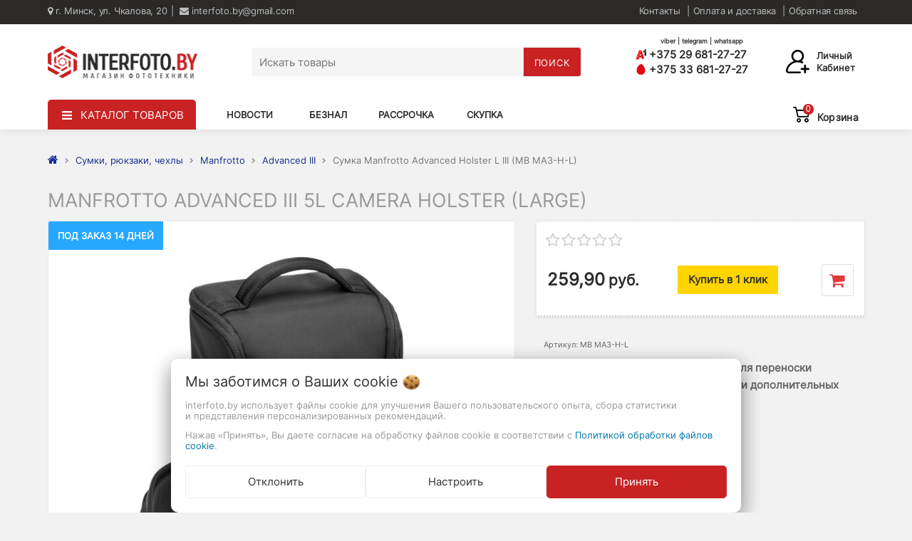

--- FILE ---
content_type: text/html; charset=UTF-8
request_url: https://interfoto.by/bags/manfrotto-bags/advanced-iii/ma3-h-l/
body_size: 48267
content:
<!DOCTYPE html>
<html lang="ru">

                        
    <head>
        <!-- Google Tag Manager -->
<script>(function(w,d,s,l,i){w[l]=w[l]||[];w[l].push({'gtm.start':
new Date().getTime(),event:'gtm.js'});var f=d.getElementsByTagName(s)[0],
j=d.createElement(s),dl=l!='dataLayer'?'&l='+l:'';j.async=true;j.src=
'https://www.googletagmanager.com/gtm.js?id='+i+dl;f.parentNode.insertBefore(j,f);
})(window,document,'script','dataLayer','GTM-K93CFDJ');</script>
<!-- End Google Tag Manager -->
<title>Manfrotto Advanced Holster L III (MB MA3-H-L) купить для DSLR</title>
<meta http-equiv="Content-Type" content="text/html; charset=utf-8">
<meta http-equiv="X-UA-Compatible" content="IE=edge">
    <meta name="generator" content="beSeller.by">
    <meta name="platform" content="beSeller.by">
    <meta name="cms" content="beSeller.by">
    <meta property="og:site_name" content="Интернет-магазин фототехники. Фотомагазин в Минске">
    <meta name="generator" content="beseller.by - SaaS-платформа для создания интернет-магазинов">
    <meta name="mailru-domain" content="tR0Qr0s9iOzztsqa"/>
<meta name="yandex-verification" content="3d61473c4ebdad87"/>
<meta name="google-site-verification" content="9XeXGA07ElFoerznH6nGBsd_tiBAokAg3GGObabUYTI" />

    <meta name="keywords" content="Manfrotto Advanced Holster L III (MB MA3-H-L)">
    <meta name="description" content="Купить сумку для камеры Manfrotto Advanced Holster L III (MB MA3-H-L) в интернет-магазине по доступной цене. Магазин фототехники. Онлайн-оплата. Безнал. Акции и скидки%. Фототовары в рассрочку до 8 месяцев!">
    <meta property="og:title" content="Manfrotto Advanced Holster L III (MB MA3-H-L) купить для DSLR">
    <meta property="og:description" content="Купить сумку для камеры Manfrotto Advanced Holster L III (MB MA3-H-L) в интернет-магазине по доступной цене. Магазин фототехники. Онлайн-оплата. Безнал. Акции и скидки%. Фототовары в рассрочку до 8 месяцев!">
    <meta property="og:image" content="/pics/items/mbma3h_l.jpg">
    <meta property="og:type" content="product:item">
    <meta property="og:url" content="https://interfoto.by/bags/manfrotto-bags/advanced-iii/ma3-h-l/">
<meta name="viewport" content="width=device-width, initial-scale=1">
<link rel="canonical" href="https://interfoto.by/bags/manfrotto-bags/advanced-iii/ma3-h-l/">
<link rel="stylesheet" href="/manager/template/css?f=less/user/l-reset.css">
<link rel="stylesheet" type="text/css" href="/manager/template/less?f=styles/less/theme.less&5">
<link rel="stylesheet" href="/styles/fontawesome/css/font-awesome.min.css" as="style">
<link rel="preload" href="/styles/font/Inter-Regular.woff" as="font">
<link rel="preload" href="/styles/font/Inter-Bold.woff" as="font">
<link rel="preload" href="/styles/font/RussoOne-Regular.woff" as="font">
    <link rel="stylesheet" href="/lib/findtips/css/findtips.css">
    <link rel="shortcut icon" href="/favicon.png?t=1652426365" type="image/png">
<script src="/js/jquery-1.11.2.min.js"></script>

        <script>
        const TWIG_TRANSLATE = {"We care about your":"\u041c\u044b \u0437\u0430\u0431\u043e\u0442\u0438\u043c\u0441\u044f \u043e \u0412\u0430\u0448\u0438\u0445","uses cookies to improve your user experience":"\u0438\u0441\u043f\u043e\u043b\u044c\u0437\u0443\u0435\u0442 \u0444\u0430\u0439\u043b\u044b cookie \u0434\u043b\u044f\u00a0\u0443\u043b\u0443\u0447\u0448\u0435\u043d\u0438\u044f \u0412\u0430\u0448\u0435\u0433\u043e \u043f\u043e\u043b\u044c\u0437\u043e\u0432\u0430\u0442\u0435\u043b\u044c\u0441\u043a\u043e\u0433\u043e \u043e\u043f\u044b\u0442\u0430, \u0441\u0431\u043e\u0440\u0430 \u0441\u0442\u0430\u0442\u0438\u0441\u0442\u0438\u043a\u0438 \u0438\u00a0\u043f\u0440\u0435\u0434\u0441\u0442\u0430\u0432\u043b\u0435\u043d\u0438\u044f \u043f\u0435\u0440\u0441\u043e\u043d\u0430\u043b\u0438\u0437\u0438\u0440\u043e\u0432\u0430\u043d\u043d\u044b\u0445 \u0440\u0435\u043a\u043e\u043c\u0435\u043d\u0434\u0430\u0446\u0438\u0439","By clicking Accept":"\u041d\u0430\u0436\u0430\u0432 \u00ab\u041f\u0440\u0438\u043d\u044f\u0442\u044c\u00bb, \u0412\u044b \u0434\u0430\u0435\u0442\u0435 \u0441\u043e\u0433\u043b\u0430\u0441\u0438\u0435 \u043d\u0430\u00a0\u043e\u0431\u0440\u0430\u0431\u043e\u0442\u043a\u0443 \u0444\u0430\u0439\u043b\u043e\u0432 cookie \u0432\u00a0\u0441\u043e\u043e\u0442\u0432\u0435\u0442\u0441\u0442\u0432\u0438\u0438 \u0441","Cookie Policy":"\u041f\u043e\u043b\u0438\u0442\u0438\u043a\u043e\u0439 \u043e\u0431\u0440\u0430\u0431\u043e\u0442\u043a\u0438 \u0444\u0430\u0439\u043b\u043e\u0432 cookie","Reject":"\u041e\u0442\u043a\u043b\u043e\u043d\u0438\u0442\u044c","Tune":"\u041d\u0430\u0441\u0442\u0440\u043e\u0438\u0442\u044c","Accept":"\u041f\u0440\u0438\u043d\u044f\u0442\u044c","Back":"\u041d\u0430\u0437\u0430\u0434","Setting up files":"\u041d\u0430\u0441\u0442\u0440\u043e\u0439\u043a\u0430 \u0444\u0430\u0439\u043b\u043e\u0432","System files":"\u0421\u0438\u0441\u0442\u0435\u043c\u043d\u044b\u0435 \u0444\u0430\u0439\u043b\u044b","Advertising files":"\u0420\u0435\u043a\u043b\u0430\u043c\u043d\u044b\u0435 \u0444\u0430\u0439\u043b\u044b","Analytical files":"\u0410\u043d\u0430\u043b\u0438\u0442\u0438\u0447\u0435\u0441\u043a\u0438\u0435 \u0444\u0430\u0439\u043b\u044b","Necessary for the operation of the site":"\u041d\u0435\u043e\u0431\u0445\u043e\u0434\u0438\u043c\u044b \u0434\u043b\u044f \u0440\u0430\u0431\u043e\u0442\u044b \u0441\u0430\u0439\u0442\u0430 \u0438 \u043d\u0435 \u043c\u043e\u0433\u0443\u0442 \u0431\u044b\u0442\u044c \u043e\u0442\u043a\u043b\u044e\u0447\u0435\u043d\u044b. \u0412\u044b \u043c\u043e\u0436\u0435\u0442\u0435 \u043d\u0430\u0441\u0442\u0440\u043e\u0438\u0442\u044c \u0431\u0440\u0430\u0443\u0437\u0435\u0440, \u0447\u0442\u043e\u0431\u044b \u043e\u043d \u0431\u043b\u043e\u043a\u0438\u0440\u043e\u0432\u0430\u043b \u044d\u0442\u0438 \u0444\u0430\u0439\u043b\u044b cookie \u0438\u043b\u0438 \u0443\u0432\u0435\u0434\u043e\u043c\u043b\u044f\u043b \u0412\u0430\u0441 \u043e\u0431 \u0438\u0445 \u0438\u0441\u043f\u043e\u043b\u044c\u0437\u043e\u0432\u0430\u043d\u0438\u0438, \u043d\u043e \u0432 \u0442\u0430\u043a\u043e\u043c \u0441\u043b\u0443\u0447\u0430\u0435 \u0432\u043e\u0437\u043c\u043e\u0436\u043d\u043e, \u0447\u0442\u043e \u043d\u0435\u043a\u043e\u0442\u043e\u0440\u044b\u0435 \u0440\u0430\u0437\u0434\u0435\u043b\u044b \u0441\u0430\u0439\u0442\u0430 \u043d\u0435 \u0431\u0443\u0434\u0443\u0442 \u0440\u0430\u0431\u043e\u0442\u0430\u0442\u044c","Can be used for marketing":"\u041c\u043e\u0433\u0443\u0442 \u0438\u0441\u043f\u043e\u043b\u044c\u0437\u043e\u0432\u0430\u0442\u044c\u0441\u044f \u0434\u043b\u044f \u0446\u0435\u043b\u0435\u0439 \u043c\u0430\u0440\u043a\u0435\u0442\u0438\u043d\u0433\u0430 \u0438 \u0443\u043b\u0443\u0447\u0448\u0435\u043d\u0438\u044f \u043a\u0430\u0447\u0435\u0441\u0442\u0432\u0430 \u0440\u0435\u043a\u043b\u0430\u043c\u044b: \u043f\u0440\u0435\u0434\u043e\u0441\u0442\u0430\u0432\u043b\u0435\u043d\u0438\u0435 \u0431\u043e\u043b\u0435\u0435 \u0430\u043a\u0442\u0443\u0430\u043b\u044c\u043d\u043e\u0433\u043e \u0438 \u043f\u043e\u0434\u0445\u043e\u0434\u044f\u0449\u0435\u0433\u043e \u043a\u043e\u043d\u0442\u0435\u043d\u0442\u0430 \u0438 \u043f\u0435\u0440\u0441\u043e\u043d\u0430\u043b\u0438\u0437\u0438\u0440\u043e\u0432\u0430\u043d\u043d\u043e\u0433\u043e \u0440\u0435\u043a\u043b\u0430\u043c\u043d\u043e\u0433\u043e \u043c\u0430\u0442\u0435\u0440\u0438\u0430\u043b\u0430","May be used to collect data":"\u041c\u043e\u0433\u0443\u0442 \u0438\u0441\u043f\u043e\u043b\u044c\u0437\u043e\u0432\u0430\u0442\u044c\u0441\u044f \u0434\u043b\u044f \u0441\u0431\u043e\u0440\u0430 \u0434\u0430\u043d\u043d\u044b\u0445 \u043e \u0412\u0430\u0448\u0438\u0445 \u0438\u043d\u0442\u0435\u0440\u0435\u0441\u0430\u0445, \u043f\u043e\u0441\u0435\u0449\u0430\u0435\u043c\u044b\u0445 \u0441\u0442\u0440\u0430\u043d\u0438\u0446\u0430\u0445 \u0438 \u0438\u0441\u0442\u043e\u0447\u043d\u0438\u043a\u0430\u0445 \u0442\u0440\u0430\u0444\u0438\u043a\u0430, \u0447\u0442\u043e\u0431\u044b \u043e\u0446\u0435\u043d\u0438\u0432\u0430\u0442\u044c \u0438 \u0443\u043b\u0443\u0447\u0448\u0430\u0442\u044c \u0440\u0430\u0431\u043e\u0442\u0443 \u043d\u0430\u0448\u0435\u0433\u043e \u0441\u0430\u0439\u0442\u0430."};
        const IS_CK_ON = false;
        let ckSettingsHead = null;
        if (IS_CK_ON) {
            ckSettingsHead = JSON.parse(localStorage.getItem('ckSettings'));
            localStorage.removeItem("isRealCk");
        } else {
            localStorage.setItem('isRealCk', 'true');
            window.isRealCk = localStorage.getItem('isRealCk');
        }
    </script>
    <script src="/manager/template/js?char=utf-8&f=ck.js&t=1768995311" defer></script>

            <script>
            window.googleTagManagerHeadScript = function() { 
(function(w,d,s,l,i){w[l]=w[l]||[];w[l].push({'gtm.start':
new Date().getTime(),event:'gtm.js'});var f=d.getElementsByTagName(s)[0],
j=d.createElement(s),dl=l!='dataLayer'?'&l='+l:'';j.async=true;j.src=
'https://www.googletagmanager.com/gtm.js?id='+i+dl;f.parentNode.insertBefore(j,f);
})(window,document,'script','dataLayer','GTM-K93CFDJ');
 };
            if (IS_CK_ON) {
                if (ckSettingsHead && ckSettingsHead.isAnalyticalFiles) googleTagManagerHeadScript();
            } else {
                if (window.isRealCk) googleTagManagerHeadScript();
            }
        </script>
                <script>
            window.googleAnaliticsScript = function() { 
  (function(i,s,o,g,r,a,m){i['GoogleAnalyticsObject']=r;i[r]=i[r]||function(){
  (i[r].q=i[r].q||[]).push(arguments)},i[r].l=1*new Date();a=s.createElement(o),
  m=s.getElementsByTagName(o)[0];a.async=1;a.src=g;m.parentNode.insertBefore(a,m)
  })(window,document,'script','//www.google-analytics.com/analytics.js','ga');

  ga('create', 'UA-66297153-1', 'auto');
  ga('send', 'pageview');

 };
            if (IS_CK_ON) {
                if (ckSettingsHead && ckSettingsHead.isAnalyticalFiles) googleAnaliticsScript();
            } else {
                if (window.isRealCk) googleAnaliticsScript();
            }
        </script>
    

    			<script src="https://maxcdn.bootstrapcdn.com/bootstrap/3.3.7/js/bootstrap.min.js" async="async"></script>
			<script src="/manager/template/js?char=utf-8&f=jquery.cookie.js,ok-ref-parse.js,ok-main-controller.js,ok-alt-scroll.js,ok-base.js,tab.js,tooltip.js,modal.js,validate.min.js,jquery.menu-aim.js,jquery.easing.min.js,ok-menu.js,ok-modifications.js,ok-menu-more.js,ok-compare.js,ok-reviews.js,ok-cart.js,ok-feedback.js,carousel.js,ok-auth.js,ok-form.js,scrollspy.js,jquery.easing.min.js,ok-findtips.js,jquery.materialripple.js,jquery.textarea_autosize.js,dropdown.js,ok-base-data-functions.js,jquery.zoom.min.js,ok-base-functions.js,jquery.simple-pagination.js,ok-subscribe.js,session.js,ok-cart-promo.js" defer></script>
    </head>
    <body tplId="34" data-spy="scroll" data-offset="60" data-target="#navi" cz-shortcut-listen="true" >


            <script>
            window.googleTagManagerBodyScript = function() { 

 };
            if (IS_CK_ON) {
                if (ckSettingsHead && ckSettingsHead.isAnalyticalFiles) googleTagManagerBodyScript();
            } else {
                if (window.isRealCk) googleTagManagerBodyScript();
            }
        </script>
        
        <div class="l-site">
            <div class="l-row l-content">
                <div class="top_showroom f-center f-size-small hidden-lg">Шоу-рум: г. Минск, ул. Чкалова, 20</div>
<div class="l-header">
    <div class="l-header-box">
        <header class="header_new">
            <div class="bg_header delete_div">
                <div class="container">
                    <div class="header_top">
                        <div class="item">
                            <span class="item_menu"><i class="fa fa-map-marker" aria-hidden="true"></i> г. Минск, ул. Чкалова, 20</span>
                            <a href="mailTo:interfoto.by@gmail.com"><i class="fa fa-envelope" aria-hidden="true"></i> interfoto.by@gmail.com</a>
                            <!--<span class="label label-warning -ml-default" style="color: #2b2a29; letter-spacing: 0.1px;"><span class="fa fa-info-circle"></span> 7 января офлайн-магазин не работает </span>-->
                        </div>
                        <div class="item">
                            <div class="item_menu">
                                <a href="/info.xhtml">Контакты</a>
                            </div>
                            <div class="item_menu">
                                <a class="sub" href="/delivery.xhtml">Оплата и доставка</a>
                                <ul>
                                    <li>
                                        <a href="/cashless-payment.xhtml">Безналичный расчет</a>
                                    </li>
                                    <li>
                                        <a href="/rassrochka__pravila_i_usloviya.xhtml">Рассрочка</a>
                                    </li>
                                </ul>
                            </div>
                            <div class="item_menu">
                                <a href="/feedback.xhtml">Обратная связь</a>
                            </div>
                        </div>
                    </div>
                </div>
            </div>

            <div class="container">
                <div class="header">
                    <div class="item">
                        <a href="/">
                            <img src="/pics/logo.png?t=1767953189" alt="Интернет-магазин фототехники. Фотомагазин в Минске" title="Интернет-магазин фототехники. Фотомагазин в Минске" height="46" width="205">
                        </a>
                    </div>
                    <div class="item">
                        <form action="/find/" method="get" onsubmit="return CheckFind();">
                            <div id="searchBlock" data-ok-toggle-el="ok-search">
                                <div style="display: table;">
                                    <input class="form_header" autocomplete="off" id="findtext" type="text" placeholder="Искать товары" data-findtips="" data-status="on" name="findtext">
                                </div>
                                <div class="ok-find-tips-wrapper">
                                    <div id="findTips" class="ok-find-tips"></div>
                                    <div class="clearfix"></div>
                                </div>
                            </div>
                            <div class="button_search">
                                <button class="ok-btn poisk" type="submit">
                                    <span>ПОИСК</span>
                                </button>
                            </div>
                        </form>
                    </div>
                    <div class="item">
                        <div class="phone">
                            <div class="messengers">viber | telegram | whatsapp</div>
                            <div>
                                <a href="tel:+375296812727">
                                    <img class="icon_phone" src="/images/a1-icon.png" alt="a1_icon">
                                    +375 29 681-27-27
                                </a>
                            </div>
                            <a href="tel:+375336812727">
                                <img class="icon_phone" src="/images/mts-icon.png" alt="mts_icon">
                                +375 33 681-27-27
                            </a>
                        </div>
                    </div>
                    <div class="item -btn-width-small-state-show -state-show hidden-md" data-auth-btn="" >
                        <div>
                            <img class="icon_account" src="/images/account.svg" alt="account_icon">
                        </div>
                        <div class="cart_account">Личный<br/> кабинет</div>
                        <div class="ok-enter -popup-arrow" style="display: none">
                            <ul class="btn-group nav nav-justified" role="tablist">
                                <li class="active ">
                                    <a class="ok-btn-default -width-full" data-toggle="tab" aria-controls="enter" role="tab" href="#enter">Вход</a>
                                </li>
                                <li>
                                    <a class="ok-btn-default -width-full ok-btn-register" data-toggle="tab" role="tab" aria-controls="registration"
                                       href="#registration" data-register-url="/user/register/modal/">Регистрация</a>
                                </li>
                                <li style="display:none">
                                    <a data-toggle="tab" role="tab" aria-controls="restore" href="#restore">Восстановить</a>
                                </li>
                            </ul>
                            <div class="tab-content delete_div">
                                <div role="tabpanel" class="tab-pane active" id="enter">
                                    <form class="ok-form" onsubmit="auth.shopLogin(this); return false">
                                        <input type="hidden" name="_token" value="LNm4n8zvYb96gvxwtaYrxzWaxomG4sQfyemgomFi" autocomplete="off">
                                        <div class="ok-form-row">
                                            <input name="log_email" class="form-control" placeholder="Ваш email" type="text">
                                        </div>
                                        <div class="ok-form-row">
                                            <div class="input-group">
                                                <input name="log_password" class="form-control" placeholder="Пароль" type="password">
                                                <span id="restore_btn" class="input-group-addon">
                                    <span class="fa fa-support" data-toggle="tooltip" data-placement="top" title="" data-original-title="Забыли пароль?"></span>
                                  </span>
                                            </div>
                                        </div>
                                        <div class="has-error">
                                            <div class="ok-error help-block"></div>
                                        </div>
                                        <div class="ok-form-row">
                                            <button class="ok-btn -btn-theme-action">Вход</button>
                                        </div>
                                    </form>
                                </div>
                                <div role="tabpanel" class="tab-pane" id="restore">
    <form class="ok-form" data-auth-restore="">
        <input type="hidden" name="_token" value="LNm4n8zvYb96gvxwtaYrxzWaxomG4sQfyemgomFi" autocomplete="off">
        <div class="has-success">
            <div id="restore-msg" class="help-block"></div>
        </div>
        <div class="ok-form-row">
            <input name="log_email" class="form-control" placeholder="Ваш email" type="text">
        </div>
        <div class="has-error">
            <div id="error-msg" class="help-block"></div>
        </div>
        <div class="ok-form-row">
            <button class="ok-btn -btn-theme-action">Воcстановить</button>
        </div>
    </form>
</div>                                <div role="tabpanel" class="tab-pane" id="registration"></div>
                            </div>
                        </div>
                        <div class="ok-profile -popup-arrow" style="display: none;">
                            <ul class="nav nav-list" id="ok-profile-menu">
                                <li><a class="ok-profile__href" href="/orders.xhtml" rel="nofollow">История заказов</a></li>
                                <li><a data-toggle="modal" data-target=".ok-modal-userinfo" class="ok-open-modal-userinfo" href="#">Личные данные</a></li>
                                <li><a data-toggle="modal" data-target=".ok-modal-address" class="ok-open-modal-address" href="#">Мои адреса</a></li>
                                <li><a class="" href="/user/exit/" rel="nofollow">Выход</a></li>
                            </ul>
                        </div>
                        <div class="modal fade ok-modal-userinfo" tabindex="-1" role="dialog" aria-labelledby="mySmallModalLabel" aria-hidden="true">
    <div class="modal-dialog">
        <div class="modal-content">
            <button type="button" class="close" data-dismiss="modal" aria-label="Close">
                <span aria-hidden="true" class="fa fa-close"></span>
            </button>
            <div class="f-section-title">Личные данные</div>
            <div class="ok-form-row f-color-grey f-size-small">
                Здесь Вы можете указать/изменить личные данные для максимально комфортного взаимодействия с магазином.
            </div>
            <form class="ok-form" data-auth-setprofile="">
                <input type="hidden" name="_token" value="LNm4n8zvYb96gvxwtaYrxzWaxomG4sQfyemgomFi" autocomplete="off">
                <div class="ok-form-row">
                    <label>Пароль:<span style="color:red">*</span></label>
                    <input name="profile_password" id="profile_password" class="form-control" type="password">
                </div>
                <div class="ok-form-row">
                    <label>Контактный e-mail:</label>
                    <input name="profile_email" id="profile_email" readonly="" class="form-control" type="text">
                </div>
                <div class="ok-form-row">
                    <label>Телефон:</label>
                    <input name="profile_phone" id="profile_phone" placeholder="+375 (XX) XXX-XX-XX" class="form-control" type="text">
                </div>
                <div class="ok-form-row">
                    <label>Фамилия:</label>
                    <input name="profile_surname" id="profile_surname" class="form-control" type="text">
                </div>
                <div class="ok-form-row">
                    <label>Имя:</label>
                    <input name="profile_name" id="profile_name" class="form-control" type="text">
                </div>
                <div class="ok-form-row">
                    <label>Отчество:</label>
                    <input name="profile_patronym" id="profile_patronym" class="form-control" type="text">
                </div>
                <div class="has-error">
                    <div class="ok-error help-block"></div>
                </div>
                <div class="-mt-article-half">
                    <button class="ok-btn -width-full -btn-theme-action">Изменить</button>
                </div>
            </form>
        </div>
    </div>
</div>                        <div class="modal fade ok-modal-address" tabindex="-1" role="dialog" aria-labelledby="mySmallModalLabel"
                             aria-hidden="true">
                        </div>
                    </div>
                </div>
            </div>
        </header>

        <div class="catalog_new">
            <div class="container">
                <div class="menu_catalog">
                    <div class="item">
                        <div class="menu_item ok-menu__el js-more-menu -show-on-hover" data-href="menu-box-1">
                            <div class="catalog_iconBurger visible-lg">
                                <span class="visible-lg" href="#" id="catalog">КАТАЛОГ ТОВАРОВ</span>
                            </div>
                            
                            <div data-box="menu-box-1" class="ok-menu__box container row" style="display: none;">
                                <div class="top_catalog">
                                    <div class="catalog data-lvl-1">
                                        <div class="top_btn">
                                            <li class="item_top">
                                                <i class="fa fa-angle-up"></i>
                                            </li>
                                        </div>
                                        <ul>
                                                                                            <li class="item-1" data-id="2">
                                                    <a href="/fotoapparaty/">
                                                        Фотоаппараты
                                                        <i class="fa fa-angle-right"></i>
                                                    </a>
                                                </li>
                                                                                            <li class="item-1" data-id="1331">
                                                    <a href="/lens/">
                                                        Объективы
                                                        <i class="fa fa-angle-right"></i>
                                                    </a>
                                                </li>
                                                                                            <li class="item-1" data-id="3084">
                                                    <a href="/oborudovanie/">
                                                        Студийное оборудование
                                                        <i class="fa fa-angle-right"></i>
                                                    </a>
                                                </li>
                                                                                            <li class="item-1" data-id="3013">
                                                    <a href="/video/">
                                                        Видеопроизводство
                                                        <i class="fa fa-angle-right"></i>
                                                    </a>
                                                </li>
                                                                                            <li class="item-1" data-id="3041">
                                                    <a href="/action-cam/">
                                                        Экшн-камеры
                                                        <i class="fa fa-angle-right"></i>
                                                    </a>
                                                </li>
                                                                                            <li class="item-1" data-id="2373">
                                                    <a href="/flash/">
                                                        Вспышки и лампы
                                                        <i class="fa fa-angle-right"></i>
                                                    </a>
                                                </li>
                                                                                            <li class="item-1" data-id="7140">
                                                    <a href="/instant-cameras/">
                                                        Камеры мгновенной печати
                                                        <i class="fa fa-angle-right"></i>
                                                    </a>
                                                </li>
                                                                                            <li class="item-1" data-id="313">
                                                    <a href="/tripods/">
                                                        Штативы и крепления
                                                        <i class="fa fa-angle-right"></i>
                                                    </a>
                                                </li>
                                                                                            <li class="item-1" data-id="5238">
                                                    <a href="/stabilization/">
                                                        Стабилизаторы
                                                        <i class="fa fa-angle-right"></i>
                                                    </a>
                                                </li>
                                                                                            <li class="item-1" data-id="2949">
                                                    <a href="/microphones/">
                                                        Микрофоны и звук
                                                        <i class="fa fa-angle-right"></i>
                                                    </a>
                                                </li>
                                                                                            <li class="item-1" data-id="1029">
                                                    <a href="/bags/">
                                                        Сумки, рюкзаки, чехлы
                                                        <i class="fa fa-angle-right"></i>
                                                    </a>
                                                </li>
                                                                                            <li class="item-1" data-id="2952">
                                                    <a href="/karty-pamyati/">
                                                        Карты памяти
                                                        <i class="fa fa-angle-right"></i>
                                                    </a>
                                                </li>
                                                                                            <li class="item-1" data-id="7286">
                                                    <a href="/projectors/">
                                                        Проекторы и экраны
                                                        <i class="fa fa-angle-right"></i>
                                                    </a>
                                                </li>
                                                                                            <li class="item-1" data-id="2523">
                                                    <a href="/filters/">
                                                        Светофильтры
                                                        <i class="fa fa-angle-right"></i>
                                                    </a>
                                                </li>
                                                                                            <li class="item-1" data-id="1891">
                                                    <a href="/optica/">
                                                        Оптические приборы
                                                        <i class="fa fa-angle-right"></i>
                                                    </a>
                                                </li>
                                                                                            <li class="item-1" data-id="2143">
                                                    <a href="/batteries/">
                                                        Элементы питания
                                                        <i class="fa fa-angle-right"></i>
                                                    </a>
                                                </li>
                                                                                            <li class="item-1" data-id="1867">
                                                    <a href="/sredstva-dlya-ochistki/">
                                                        Средства для очистки
                                                        <i class="fa fa-angle-right"></i>
                                                    </a>
                                                </li>
                                                                                            <li class="item-1" data-id="2781">
                                                    <a href="/aksessuary/">
                                                        Аксессуары
                                                        <i class="fa fa-angle-right"></i>
                                                    </a>
                                                </li>
                                                                                            <li class="item-1" data-id="7341">
                                                    <a href="/tablets/">
                                                        Графические планшеты
                                                        <i class="fa fa-angle-right"></i>
                                                    </a>
                                                </li>
                                                                                    </ul>
                                        <li class="item_botton">
                                            <i class="fa fa-angle-down"></i>
                                        </li>
                                    </div>

                                    <div class="catalog data-lvl-2">
                                                                                                                                    <ul data-children="2">
                                                    <div class="top_btn">
                                                        <li class="item_top">
                                                            <i class="fa fa-angle-up"></i>
                                                        </li>
                                                    </div>

                                                                                                            <li class="item-2" data-children-sub="122">
                                                            <a href="/fotoapparaty/canon-foto/">
                                                                Canon
                                                                <!--  																			<i class="fa fa-angle-right"></i>
										   -->
                                                            </a>
                                                        </li>
                                                                                                            <li class="item-2" data-children-sub="249">
                                                            <a href="/fotoapparaty/fujifilm-foto/">
                                                                Fujifilm
                                                                <!--  																			<i class="fa fa-angle-right"></i>
										   -->
                                                            </a>
                                                        </li>
                                                                                                            <li class="item-2" data-children-sub="3017">
                                                            <a href="/fotoapparaty/leica/">
                                                                Leica
                                                                <!--  																			<i class="fa fa-angle-right"></i>
										   -->
                                                            </a>
                                                        </li>
                                                                                                            <li class="item-2" data-children-sub="165">
                                                            <a href="/fotoapparaty/nikon-foto/">
                                                                Nikon
                                                                <!--  																			<i class="fa fa-angle-right"></i>
										   -->
                                                            </a>
                                                        </li>
                                                                                                            <li class="item-2" data-children-sub="52">
                                                            <a href="/fotoapparaty/om-system/">
                                                                OM SYSTEM
                                                                <!--   -->
                                                            </a>
                                                        </li>
                                                                                                            <li class="item-2" data-children-sub="3">
                                                            <a href="/fotoapparaty/panasonic-foto/">
                                                                Panasonic
                                                                <!--  																			<i class="fa fa-angle-right"></i>
										   -->
                                                            </a>
                                                        </li>
                                                                                                            <li class="item-2" data-children-sub="4324">
                                                            <a href="/fotoapparaty/pentax-foto/">
                                                                Ricoh Pentax
                                                                <!--  																			<i class="fa fa-angle-right"></i>
										   -->
                                                            </a>
                                                        </li>
                                                                                                            <li class="item-2" data-children-sub="191">
                                                            <a href="/fotoapparaty/sony-foto/">
                                                                Sony
                                                                <!--  																			<i class="fa fa-angle-right"></i>
										   -->
                                                            </a>
                                                        </li>
                                                    
                                                    <li class="item_botton">
                                                        <i class="fa fa-angle-down"></i>
                                                    </li>
                                                </ul>
                                                                                                                                                                                <ul data-children="1331">
                                                    <div class="top_btn">
                                                        <li class="item_top">
                                                            <i class="fa fa-angle-up"></i>
                                                        </li>
                                                    </div>

                                                                                                            <li class="item-2" data-children-sub="1700">
                                                            <a href="/lens/canon-lens/">
                                                                Canon
                                                                <!--  																			<i class="fa fa-angle-right"></i>
										   -->
                                                            </a>
                                                        </li>
                                                                                                            <li class="item-2" data-children-sub="1332">
                                                            <a href="/lens/fujinon-lens/">
                                                                Fujifilm Fujinon
                                                                <!--  																			<i class="fa fa-angle-right"></i>
										   -->
                                                            </a>
                                                        </li>
                                                                                                            <li class="item-2" data-children-sub="1720">
                                                            <a href="/lens/nikon-lens/">
                                                                Nikon
                                                                <!--   -->
                                                            </a>
                                                        </li>
                                                                                                            <li class="item-2" data-children-sub="1457">
                                                            <a href="/lens/panasonic-lens/">
                                                                Panasonic
                                                                <!--  																			<i class="fa fa-angle-right"></i>
										   -->
                                                            </a>
                                                        </li>
                                                                                                            <li class="item-2" data-children-sub="1999">
                                                            <a href="/lens/pentax-lenses/">
                                                                Pentax
                                                                <!--   -->
                                                            </a>
                                                        </li>
                                                                                                            <li class="item-2" data-children-sub="1499">
                                                            <a href="/lens/samyang-lens/">
                                                                Samyang
                                                                <!--  																			<i class="fa fa-angle-right"></i>
										   -->
                                                            </a>
                                                        </li>
                                                                                                            <li class="item-2" data-children-sub="7235">
                                                            <a href="/lens/sigma/">
                                                                Sigma
                                                                <!--   -->
                                                            </a>
                                                        </li>
                                                                                                            <li class="item-2" data-children-sub="1780">
                                                            <a href="/lens/sony-lens/">
                                                                Sony
                                                                <!--   -->
                                                            </a>
                                                        </li>
                                                                                                            <li class="item-2" data-children-sub="4998">
                                                            <a href="/lens/tamron/">
                                                                Tamron
                                                                <!--   -->
                                                            </a>
                                                        </li>
                                                                                                            <li class="item-2" data-children-sub="3003">
                                                            <a href="/lens/tokina/">
                                                                Tokina
                                                                <!--   -->
                                                            </a>
                                                        </li>
                                                                                                            <li class="item-2" data-children-sub="5285">
                                                            <a href="/lens/viltrox/">
                                                                Viltrox
                                                                <!--  																			<i class="fa fa-angle-right"></i>
										   -->
                                                            </a>
                                                        </li>
                                                                                                            <li class="item-2" data-children-sub="1864">
                                                            <a href="/lens/yongnuo/">
                                                                Yongnuo
                                                                <!--   -->
                                                            </a>
                                                        </li>
                                                                                                            <li class="item-2" data-children-sub="4004">
                                                            <a href="/lens/xeen-lens/">
                                                                XEEN
                                                                <!--   -->
                                                            </a>
                                                        </li>
                                                                                                            <li class="item-2" data-children-sub="5192">
                                                            <a href="/lens/zenit/">
                                                                Зенит
                                                                <!--   -->
                                                            </a>
                                                        </li>
                                                    
                                                    <li class="item_botton">
                                                        <i class="fa fa-angle-down"></i>
                                                    </li>
                                                </ul>
                                                                                                                                                                                <ul data-children="3084">
                                                    <div class="top_btn">
                                                        <li class="item_top">
                                                            <i class="fa fa-angle-up"></i>
                                                        </li>
                                                    </div>

                                                                                                            <li class="item-2" data-children-sub="3085">
                                                            <a href="/oborudovanie/light/">
                                                                Постоянный свет
                                                                <!--  																			<i class="fa fa-angle-right"></i>
										   -->
                                                            </a>
                                                        </li>
                                                                                                            <li class="item-2" data-children-sub="3092">
                                                            <a href="/oborudovanie/stands/">
                                                                Стойки и журавли
                                                                <!--  																			<i class="fa fa-angle-right"></i>
										   -->
                                                            </a>
                                                        </li>
                                                                                                            <li class="item-2" data-children-sub="3098">
                                                            <a href="/oborudovanie/backgrounds/">
                                                                Фотофоны и системы установки
                                                                <!--  																			<i class="fa fa-angle-right"></i>
										   -->
                                                            </a>
                                                        </li>
                                                                                                            <li class="item-2" data-children-sub="3102">
                                                            <a href="/oborudovanie/umbrella/">
                                                                Фотозонты
                                                                <!--   -->
                                                            </a>
                                                        </li>
                                                                                                            <li class="item-2" data-children-sub="3107">
                                                            <a href="/oborudovanie/softbox/">
                                                                Софтбоксы и светоформирующие насадки
                                                                <!--  																			<i class="fa fa-angle-right"></i>
										   -->
                                                            </a>
                                                        </li>
                                                                                                            <li class="item-2" data-children-sub="3104">
                                                            <a href="/oborudovanie/reflector/">
                                                                Отражатели
                                                                <!--   -->
                                                            </a>
                                                        </li>
                                                                                                            <li class="item-2" data-children-sub="7168">
                                                            <a href="/oborudovanie/photobox/">
                                                                Фотобоксы
                                                                <!--   -->
                                                            </a>
                                                        </li>
                                                                                                            <li class="item-2" data-children-sub="3086">
                                                            <a href="/oborudovanie/holders/">
                                                                Держатели, зажимы, переходники
                                                                <!--   -->
                                                            </a>
                                                        </li>
                                                                                                            <li class="item-2" data-children-sub="7253">
                                                            <a href="/oborudovanie/photosets/">
                                                                Фотостудии / комплекты
                                                                <!--   -->
                                                            </a>
                                                        </li>
                                                                                                            <li class="item-2" data-children-sub="7254">
                                                            <a href="/oborudovanie/object-shooting/">
                                                                Оборудование для предметной съемки
                                                                <!--   -->
                                                            </a>
                                                        </li>
                                                    
                                                    <li class="item_botton">
                                                        <i class="fa fa-angle-down"></i>
                                                    </li>
                                                </ul>
                                                                                                                                                                                <ul data-children="3013">
                                                    <div class="top_btn">
                                                        <li class="item_top">
                                                            <i class="fa fa-angle-up"></i>
                                                        </li>
                                                    </div>

                                                                                                            <li class="item-2" data-children-sub="7261">
                                                            <a href="/video/accsoon/">
                                                                Accsoon
                                                                <!--   -->
                                                            </a>
                                                        </li>
                                                                                                            <li class="item-2" data-children-sub="7105">
                                                            <a href="/video/atomos/">
                                                                Atomos
                                                                <!--  																			<i class="fa fa-angle-right"></i>
										   -->
                                                            </a>
                                                        </li>
                                                                                                            <li class="item-2" data-children-sub="7344">
                                                            <a href="/video/avmatrix/">
                                                                AVMATRIX
                                                                <!--   -->
                                                            </a>
                                                        </li>
                                                                                                            <li class="item-2" data-children-sub="6335">
                                                            <a href="/video/blackmagicdesign/">
                                                                BlackmagicDesign
                                                                <!--  																			<i class="fa fa-angle-right"></i>
										   -->
                                                            </a>
                                                        </li>
                                                                                                            <li class="item-2" data-children-sub="42">
                                                            <a href="/video/canon/">
                                                                Canon
                                                                <!--   -->
                                                            </a>
                                                        </li>
                                                                                                            <li class="item-2" data-children-sub="7355">
                                                            <a href="/video/eagles-hero-vs/">
                                                                EAGLES HERO
                                                                <!--   -->
                                                            </a>
                                                        </li>
                                                                                                            <li class="item-2" data-children-sub="7348">
                                                            <a href="/video/feelworld/">
                                                                Feelworld
                                                                <!--   -->
                                                            </a>
                                                        </li>
                                                                                                            <li class="item-2" data-children-sub="7192">
                                                            <a href="/video/greenbean-video/">
                                                                GreenBean
                                                                <!--   -->
                                                            </a>
                                                        </li>
                                                                                                            <li class="item-2" data-children-sub="7293">
                                                            <a href="/video/hollyland/">
                                                                Hollyland
                                                                <!--   -->
                                                            </a>
                                                        </li>
                                                                                                            <li class="item-2" data-children-sub="3039">
                                                            <a href="/video/panasonic22/">
                                                                Panasonic
                                                                <!--   -->
                                                            </a>
                                                        </li>
                                                                                                            <li class="item-2" data-children-sub="7110">
                                                            <a href="/video/smallrig/">
                                                                SmallRig
                                                                <!--   -->
                                                            </a>
                                                        </li>
                                                                                                            <li class="item-2" data-children-sub="3014">
                                                            <a href="/video/sony/">
                                                                Sony
                                                                <!--   -->
                                                            </a>
                                                        </li>
                                                    
                                                    <li class="item_botton">
                                                        <i class="fa fa-angle-down"></i>
                                                    </li>
                                                </ul>
                                                                                                                                                                                <ul data-children="3041">
                                                    <div class="top_btn">
                                                        <li class="item_top">
                                                            <i class="fa fa-angle-up"></i>
                                                        </li>
                                                    </div>

                                                                                                            <li class="item-2" data-children-sub="7260">
                                                            <a href="/action-cam/akaso/">
                                                                AKASO
                                                                <!--   -->
                                                            </a>
                                                        </li>
                                                                                                            <li class="item-2" data-children-sub="6337">
                                                            <a href="/action-cam/canon-cam/">
                                                                Canon
                                                                <!--   -->
                                                            </a>
                                                        </li>
                                                                                                            <li class="item-2" data-children-sub="7374">
                                                            <a href="/action-cam/dji-osmo/">
                                                                DJI
                                                                <!--   -->
                                                            </a>
                                                        </li>
                                                                                                            <li class="item-2" data-children-sub="3054">
                                                            <a href="/action-cam/gopro/">
                                                                GoPro
                                                                <!--  																			<i class="fa fa-angle-right"></i>
										   -->
                                                            </a>
                                                        </li>
                                                                                                            <li class="item-2" data-children-sub="7255">
                                                            <a href="/action-cam/insta360/">
                                                                Insta360
                                                                <!--   -->
                                                            </a>
                                                        </li>
                                                                                                            <li class="item-2" data-children-sub="7095">
                                                            <a href="/action-cam/sjcam/">
                                                                SJCAM
                                                                <!--   -->
                                                            </a>
                                                        </li>
                                                                                                            <li class="item-2" data-children-sub="3058">
                                                            <a href="/action-cam/aksessuary42/">
                                                                Аксессуары
                                                                <!--   -->
                                                            </a>
                                                        </li>
                                                    
                                                    <li class="item_botton">
                                                        <i class="fa fa-angle-down"></i>
                                                    </li>
                                                </ul>
                                                                                                                                                                                <ul data-children="2373">
                                                    <div class="top_btn">
                                                        <li class="item_top">
                                                            <i class="fa fa-angle-up"></i>
                                                        </li>
                                                    </div>

                                                                                                            <li class="item-2" data-children-sub="7285">
                                                            <a href="/flash/aputure/">
                                                                Aputure Amaran
                                                                <!--   -->
                                                            </a>
                                                        </li>
                                                                                                            <li class="item-2" data-children-sub="2410">
                                                            <a href="/flash/canon-flash/">
                                                                Canon
                                                                <!--   -->
                                                            </a>
                                                        </li>
                                                                                                            <li class="item-2" data-children-sub="7225">
                                                            <a href="/flash/fe-flash/">
                                                                Falcon Eyes
                                                                <!--  																			<i class="fa fa-angle-right"></i>
										   -->
                                                            </a>
                                                        </li>
                                                                                                            <li class="item-2" data-children-sub="2374">
                                                            <a href="/flash/fujifilm-flash/">
                                                                Fujifilm
                                                                <!--   -->
                                                            </a>
                                                        </li>
                                                                                                            <li class="item-2" data-children-sub="7159">
                                                            <a href="/flash/godox-flash/">
                                                                Godox
                                                                <!--  																			<i class="fa fa-angle-right"></i>
										   -->
                                                            </a>
                                                        </li>
                                                                                                            <li class="item-2" data-children-sub="7198">
                                                            <a href="/flash/greenbean-flash/">
                                                                GreenBean
                                                                <!--   -->
                                                            </a>
                                                        </li>
                                                                                                            <li class="item-2" data-children-sub="4369">
                                                            <a href="/flash/pentax-flash/">
                                                                Ricoh Pentax
                                                                <!--   -->
                                                            </a>
                                                        </li>
                                                                                                            <li class="item-2" data-children-sub="2401">
                                                            <a href="/flash/sony-flash/">
                                                                Sony
                                                                <!--   -->
                                                            </a>
                                                        </li>
                                                                                                            <li class="item-2" data-children-sub="2428">
                                                            <a href="/flash/yongnuo-flash/">
                                                                Yongnuo
                                                                <!--  																			<i class="fa fa-angle-right"></i>
										   -->
                                                            </a>
                                                        </li>
                                                                                                            <li class="item-2" data-children-sub="7284">
                                                            <a href="/flash/zhiyun-light/">
                                                                Zhiyun
                                                                <!--   -->
                                                            </a>
                                                        </li>
                                                    
                                                    <li class="item_botton">
                                                        <i class="fa fa-angle-down"></i>
                                                    </li>
                                                </ul>
                                                                                                                                                                                <ul data-children="7140">
                                                    <div class="top_btn">
                                                        <li class="item_top">
                                                            <i class="fa fa-angle-up"></i>
                                                        </li>
                                                    </div>

                                                                                                            <li class="item-2" data-children-sub="2455">
                                                            <a href="/instant-cameras/instax/">
                                                                Fujifilm Instax
                                                                <!--  																			<i class="fa fa-angle-right"></i>
										   -->
                                                            </a>
                                                        </li>
                                                    
                                                    <li class="item_botton">
                                                        <i class="fa fa-angle-down"></i>
                                                    </li>
                                                </ul>
                                                                                                                                                                                <ul data-children="313">
                                                    <div class="top_btn">
                                                        <li class="item_top">
                                                            <i class="fa fa-angle-up"></i>
                                                        </li>
                                                    </div>

                                                                                                            <li class="item-2" data-children-sub="1028">
                                                            <a href="/tripods/benro/">
                                                                Benro
                                                                <!--  																			<i class="fa fa-angle-right"></i>
										   -->
                                                            </a>
                                                        </li>
                                                                                                            <li class="item-2" data-children-sub="7221">
                                                            <a href="/tripods/fe-tripods/">
                                                                Falcon Eyes
                                                                <!--   -->
                                                            </a>
                                                        </li>
                                                                                                            <li class="item-2" data-children-sub="7090">
                                                            <a href="/tripods/giottos/">
                                                                Giotto's
                                                                <!--   -->
                                                            </a>
                                                        </li>
                                                                                                            <li class="item-2" data-children-sub="7194">
                                                            <a href="/tripods/greenbean-tripods/">
                                                                GreenBean
                                                                <!--   -->
                                                            </a>
                                                        </li>
                                                                                                            <li class="item-2" data-children-sub="5262">
                                                            <a href="/tripods/joby/">
                                                                JOBY
                                                                <!--  																			<i class="fa fa-angle-right"></i>
										   -->
                                                            </a>
                                                        </li>
                                                                                                            <li class="item-2" data-children-sub="508">
                                                            <a href="/tripods/manfrotto/">
                                                                Manfrotto
                                                                <!--  																			<i class="fa fa-angle-right"></i>
										   -->
                                                            </a>
                                                        </li>
                                                                                                            <li class="item-2" data-children-sub="6311">
                                                            <a href="/tripods/peakdesign/">
                                                                Peak Design
                                                                <!--   -->
                                                            </a>
                                                        </li>
                                                                                                            <li class="item-2" data-children-sub="7276">
                                                            <a href="/tripods/pgytech-tripod/">
                                                                PGYTECH
                                                                <!--   -->
                                                            </a>
                                                        </li>
                                                                                                            <li class="item-2" data-children-sub="7082">
                                                            <a href="/tripods/raylab/">
                                                                Raylab
                                                                <!--   -->
                                                            </a>
                                                        </li>
                                                                                                            <li class="item-2" data-children-sub="7347">
                                                            <a href="/tripods/sirui/">
                                                                Sirui
                                                                <!--   -->
                                                            </a>
                                                        </li>
                                                    
                                                    <li class="item_botton">
                                                        <i class="fa fa-angle-down"></i>
                                                    </li>
                                                </ul>
                                                                                                                                                                                <ul data-children="5238">
                                                    <div class="top_btn">
                                                        <li class="item_top">
                                                            <i class="fa fa-angle-up"></i>
                                                        </li>
                                                    </div>

                                                                                                            <li class="item-2" data-children-sub="7373">
                                                            <a href="/stabilization/dji-ronin/">
                                                                DJI
                                                                <!--   -->
                                                            </a>
                                                        </li>
                                                                                                            <li class="item-2" data-children-sub="7346">
                                                            <a href="/stabilization/hohem/">
                                                                Hohem
                                                                <!--   -->
                                                            </a>
                                                        </li>
                                                                                                            <li class="item-2" data-children-sub="6342">
                                                            <a href="/stabilization/manfrotto-stab/">
                                                                Manfrotto
                                                                <!--   -->
                                                            </a>
                                                        </li>
                                                                                                            <li class="item-2" data-children-sub="7096">
                                                            <a href="/stabilization/powervision/">
                                                                PowerVision
                                                                <!--   -->
                                                            </a>
                                                        </li>
                                                                                                            <li class="item-2" data-children-sub="5239">
                                                            <a href="/stabilization/zhiyun/">
                                                                Zhiyun
                                                                <!--  																			<i class="fa fa-angle-right"></i>
										   -->
                                                            </a>
                                                        </li>
                                                    
                                                    <li class="item_botton">
                                                        <i class="fa fa-angle-down"></i>
                                                    </li>
                                                </ul>
                                                                                                                                                                                <ul data-children="2949">
                                                    <div class="top_btn">
                                                        <li class="item_top">
                                                            <i class="fa fa-angle-up"></i>
                                                        </li>
                                                    </div>

                                                                                                            <li class="item-2" data-children-sub="7340">
                                                            <a href="/microphones/dji/">
                                                                DJI
                                                                <!--   -->
                                                            </a>
                                                        </li>
                                                                                                            <li class="item-2" data-children-sub="7349">
                                                            <a href="/microphones/eagles-hero/">
                                                                EAGLES HERO
                                                                <!--   -->
                                                            </a>
                                                        </li>
                                                                                                            <li class="item-2" data-children-sub="7224">
                                                            <a href="/microphones/fe-mic/">
                                                                Falcon Eyes
                                                                <!--   -->
                                                            </a>
                                                        </li>
                                                                                                            <li class="item-2" data-children-sub="7165">
                                                            <a href="/microphones/godox-mic/">
                                                                Godox
                                                                <!--   -->
                                                            </a>
                                                        </li>
                                                                                                            <li class="item-2" data-children-sub="7197">
                                                            <a href="/microphones/greenbean-mic/">
                                                                GreenBean
                                                                <!--   -->
                                                            </a>
                                                        </li>
                                                                                                            <li class="item-2" data-children-sub="7294">
                                                            <a href="/microphones/hollyland-mic/">
                                                                Hollyland
                                                                <!--   -->
                                                            </a>
                                                        </li>
                                                                                                            <li class="item-2" data-children-sub="7120">
                                                            <a href="/microphones/panasonic-mic/">
                                                                Panasonic
                                                                <!--   -->
                                                            </a>
                                                        </li>
                                                                                                            <li class="item-2" data-children-sub="5247">
                                                            <a href="/microphones/saramonic/">
                                                                Saramonic
                                                                <!--  																			<i class="fa fa-angle-right"></i>
										   -->
                                                            </a>
                                                        </li>
                                                                                                            <li class="item-2" data-children-sub="6455">
                                                            <a href="/microphones/sony-mic/">
                                                                Sony
                                                                <!--   -->
                                                            </a>
                                                        </li>
                                                                                                            <li class="item-2" data-children-sub="7372">
                                                            <a href="/microphones/synco/">
                                                                SYNCO
                                                                <!--   -->
                                                            </a>
                                                        </li>
                                                    
                                                    <li class="item_botton">
                                                        <i class="fa fa-angle-down"></i>
                                                    </li>
                                                </ul>
                                                                                                                                                                                <ul data-children="1029">
                                                    <div class="top_btn">
                                                        <li class="item_top">
                                                            <i class="fa fa-angle-up"></i>
                                                        </li>
                                                    </div>

                                                                                                            <li class="item-2" data-children-sub="5501">
                                                            <a href="/bags/canon-bags/">
                                                                Canon
                                                                <!--   -->
                                                            </a>
                                                        </li>
                                                                                                            <li class="item-2" data-children-sub="4155">
                                                            <a href="/bags/case-logic/">
                                                                Case Logic
                                                                <!--   -->
                                                            </a>
                                                        </li>
                                                                                                            <li class="item-2" data-children-sub="1233">
                                                            <a href="/bags/fujifilm-bags/">
                                                                Fujifilm
                                                                <!--   -->
                                                            </a>
                                                        </li>
                                                                                                            <li class="item-2" data-children-sub="5691">
                                                            <a href="/bags/lowepro/">
                                                                Lowepro
                                                                <!--  																			<i class="fa fa-angle-right"></i>
										   -->
                                                            </a>
                                                        </li>
                                                                                                            <li class="item-2" data-children-sub="1042">
                                                            <a href="/bags/manfrotto-bags/">
                                                                Manfrotto
                                                                <!--  																			<i class="fa fa-angle-right"></i>
										   -->
                                                            </a>
                                                        </li>
                                                                                                            <li class="item-2" data-children-sub="4507">
                                                            <a href="/bags/peak-design/">
                                                                Peak Design
                                                                <!--  																			<i class="fa fa-angle-right"></i>
										   -->
                                                            </a>
                                                        </li>
                                                                                                            <li class="item-2" data-children-sub="7274">
                                                            <a href="/bags/pgytech/">
                                                                PGYTECH
                                                                <!--  																			<i class="fa fa-angle-right"></i>
										   -->
                                                            </a>
                                                        </li>
                                                                                                            <li class="item-2" data-children-sub="7263">
                                                            <a href="/bags/tenba/">
                                                                Tenba
                                                                <!--   -->
                                                            </a>
                                                        </li>
                                                                                                            <li class="item-2" data-children-sub="4074">
                                                            <a href="/bags/think-tank/">
                                                                Think Tank
                                                                <!--  																			<i class="fa fa-angle-right"></i>
										   -->
                                                            </a>
                                                        </li>
                                                                                                            <li class="item-2" data-children-sub="7335">
                                                            <a href="/bags/vanguard/">
                                                                Vanguard
                                                                <!--  																			<i class="fa fa-angle-right"></i>
										   -->
                                                            </a>
                                                        </li>
                                                    
                                                    <li class="item_botton">
                                                        <i class="fa fa-angle-down"></i>
                                                    </li>
                                                </ul>
                                                                                                                                                                                <ul data-children="2952">
                                                    <div class="top_btn">
                                                        <li class="item_top">
                                                            <i class="fa fa-angle-up"></i>
                                                        </li>
                                                    </div>

                                                                                                            <li class="item-2" data-children-sub="5338">
                                                            <a href="/karty-pamyati/delkin-devices/">
                                                                Delkin Devices
                                                                <!--   -->
                                                            </a>
                                                        </li>
                                                                                                            <li class="item-2" data-children-sub="7239">
                                                            <a href="/karty-pamyati/kingston/">
                                                                Kingston
                                                                <!--   -->
                                                            </a>
                                                        </li>
                                                                                                            <li class="item-2" data-children-sub="7326">
                                                            <a href="/karty-pamyati/lexar/">
                                                                Lexar
                                                                <!--  																			<i class="fa fa-angle-right"></i>
										   -->
                                                            </a>
                                                        </li>
                                                                                                            <li class="item-2" data-children-sub="2965">
                                                            <a href="/karty-pamyati/sandisk/">
                                                                SanDisk
                                                                <!--  																			<i class="fa fa-angle-right"></i>
										   -->
                                                            </a>
                                                        </li>
                                                                                                            <li class="item-2" data-children-sub="2987">
                                                            <a href="/karty-pamyati/sony-memory/">
                                                                Sony
                                                                <!--  																			<i class="fa fa-angle-right"></i>
										   -->
                                                            </a>
                                                        </li>
                                                    
                                                    <li class="item_botton">
                                                        <i class="fa fa-angle-down"></i>
                                                    </li>
                                                </ul>
                                                                                                                                                                                <ul data-children="7286">
                                                    <div class="top_btn">
                                                        <li class="item_top">
                                                            <i class="fa fa-angle-up"></i>
                                                        </li>
                                                    </div>

                                                                                                            <li class="item-2" data-children-sub="7371">
                                                            <a href="/projectors/acer/">
                                                                Acer
                                                                <!--   -->
                                                            </a>
                                                        </li>
                                                                                                            <li class="item-2" data-children-sub="7287">
                                                            <a href="/projectors/epson/">
                                                                Epson
                                                                <!--   -->
                                                            </a>
                                                        </li>
                                                                                                            <li class="item-2" data-children-sub="7288">
                                                            <a href="/projectors/optoma/">
                                                                Optoma
                                                                <!--   -->
                                                            </a>
                                                        </li>
                                                                                                            <li class="item-2" data-children-sub="7310">
                                                            <a href="/projectors/philips/">
                                                                Philips
                                                                <!--   -->
                                                            </a>
                                                        </li>
                                                                                                            <li class="item-2" data-children-sub="7289">
                                                            <a href="/projectors/wanbo/">
                                                                Wanbo
                                                                <!--   -->
                                                            </a>
                                                        </li>
                                                                                                            <li class="item-2" data-children-sub="7290">
                                                            <a href="/projectors/xgimi/">
                                                                XGIMI
                                                                <!--   -->
                                                            </a>
                                                        </li>
                                                                                                            <li class="item-2" data-children-sub="7370">
                                                            <a href="/projectors/projectorscreen/">
                                                                Проекционные экраны
                                                                <!--   -->
                                                            </a>
                                                        </li>
                                                    
                                                    <li class="item_botton">
                                                        <i class="fa fa-angle-down"></i>
                                                    </li>
                                                </ul>
                                                                                                                                                                                <ul data-children="2523">
                                                    <div class="top_btn">
                                                        <li class="item_top">
                                                            <i class="fa fa-angle-up"></i>
                                                        </li>
                                                    </div>

                                                                                                            <li class="item-2" data-children-sub="6815">
                                                            <a href="/filters/protect-lens/">
                                                                Canon
                                                                <!--   -->
                                                            </a>
                                                        </li>
                                                                                                            <li class="item-2" data-children-sub="2756">
                                                            <a href="/filters/carl-zeiss-filters/">
                                                                Carl Zeiss
                                                                <!--   -->
                                                            </a>
                                                        </li>
                                                                                                            <li class="item-2" data-children-sub="7087">
                                                            <a href="/filters/flama/">
                                                                Flama
                                                                <!--  																			<i class="fa fa-angle-right"></i>
										   -->
                                                            </a>
                                                        </li>
                                                                                                            <li class="item-2" data-children-sub="2764">
                                                            <a href="/filters/fujifilm-filters/">
                                                                Fujifilm
                                                                <!--   -->
                                                            </a>
                                                        </li>
                                                                                                            <li class="item-2" data-children-sub="5296">
                                                            <a href="/filters/hoya/">
                                                                HOYA
                                                                <!--  																			<i class="fa fa-angle-right"></i>
										   -->
                                                            </a>
                                                        </li>
                                                                                                            <li class="item-2" data-children-sub="7381">
                                                            <a href="/filters/kenko/">
                                                                Kenko
                                                                <!--   -->
                                                            </a>
                                                        </li>
                                                                                                            <li class="item-2" data-children-sub="2544">
                                                            <a href="/filters/marumi-filters/">
                                                                Marumi
                                                                <!--  																			<i class="fa fa-angle-right"></i>
										   -->
                                                            </a>
                                                        </li>
                                                                                                            <li class="item-2" data-children-sub="7265">
                                                            <a href="/filters/nisi/">
                                                                NiSi
                                                                <!--  																			<i class="fa fa-angle-right"></i>
										   -->
                                                            </a>
                                                        </li>
                                                                                                            <li class="item-2" data-children-sub="7275">
                                                            <a href="/filters/pgytech-filter/">
                                                                PGYTECH
                                                                <!--   -->
                                                            </a>
                                                        </li>
                                                    
                                                    <li class="item_botton">
                                                        <i class="fa fa-angle-down"></i>
                                                    </li>
                                                </ul>
                                                                                                                                                                                <ul data-children="1891">
                                                    <div class="top_btn">
                                                        <li class="item_top">
                                                            <i class="fa fa-angle-up"></i>
                                                        </li>
                                                    </div>

                                                                                                            <li class="item-2" data-children-sub="7312">
                                                            <a href="/optica/bresser/">
                                                                Bresser
                                                                <!--   -->
                                                            </a>
                                                        </li>
                                                                                                            <li class="item-2" data-children-sub="6418">
                                                            <a href="/optica/canon-optics/">
                                                                Canon
                                                                <!--   -->
                                                            </a>
                                                        </li>
                                                                                                            <li class="item-2" data-children-sub="2088">
                                                            <a href="/optica/fujifilm73/">
                                                                Fujinon
                                                                <!--   -->
                                                            </a>
                                                        </li>
                                                                                                            <li class="item-2" data-children-sub="6928">
                                                            <a href="/optica/leica-optics/">
                                                                Leica
                                                                <!--  																			<i class="fa fa-angle-right"></i>
										   -->
                                                            </a>
                                                        </li>
                                                                                                            <li class="item-2" data-children-sub="3676">
                                                            <a href="/optica/meade/">
                                                                Meade
                                                                <!--  																			<i class="fa fa-angle-right"></i>
										   -->
                                                            </a>
                                                        </li>
                                                                                                            <li class="item-2" data-children-sub="7094">
                                                            <a href="/optica/orion/">
                                                                Orion
                                                                <!--   -->
                                                            </a>
                                                        </li>
                                                                                                            <li class="item-2" data-children-sub="1984">
                                                            <a href="/optica/pentax222/">
                                                                Pentax
                                                                <!--  																			<i class="fa fa-angle-right"></i>
										   -->
                                                            </a>
                                                        </li>
                                                                                                            <li class="item-2" data-children-sub="7298">
                                                            <a href="/optica/veber/">
                                                                Veber
                                                                <!--  																			<i class="fa fa-angle-right"></i>
										   -->
                                                            </a>
                                                        </li>
                                                    
                                                    <li class="item_botton">
                                                        <i class="fa fa-angle-down"></i>
                                                    </li>
                                                </ul>
                                                                                                                                                                                <ul data-children="2143">
                                                    <div class="top_btn">
                                                        <li class="item_top">
                                                            <i class="fa fa-angle-up"></i>
                                                        </li>
                                                    </div>

                                                                                                            <li class="item-2" data-children-sub="2205">
                                                            <a href="/batteries/akkumulyatory-dlya-fotoapparatov/">
                                                                Для фотоаппаратов
                                                                <!--  																			<i class="fa fa-angle-right"></i>
										   -->
                                                            </a>
                                                        </li>
                                                                                                            <li class="item-2" data-children-sub="2144">
                                                            <a href="/batteries/akb-video/">
                                                                Для видеокамер
                                                                <!--  																			<i class="fa fa-angle-right"></i>
										   -->
                                                            </a>
                                                        </li>
                                                                                                            <li class="item-2" data-children-sub="7291">
                                                            <a href="/batteries/for-actioncam/">
                                                                Для экшн-камер
                                                                <!--   -->
                                                            </a>
                                                        </li>
                                                                                                            <li class="item-2" data-children-sub="7328">
                                                            <a href="/batteries/np-f/">
                                                                Для типа Sony NP-F
                                                                <!--   -->
                                                            </a>
                                                        </li>
                                                                                                            <li class="item-2" data-children-sub="7166">
                                                            <a href="/batteries/godox-akb/">
                                                                Godox
                                                                <!--   -->
                                                            </a>
                                                        </li>
                                                                                                            <li class="item-2" data-children-sub="7196">
                                                            <a href="/batteries/greenbean-akb/">
                                                                GreenBean
                                                                <!--   -->
                                                            </a>
                                                        </li>
                                                                                                            <li class="item-2" data-children-sub="7113">
                                                            <a href="/batteries/akb-raylab/">
                                                                Raylab
                                                                <!--   -->
                                                            </a>
                                                        </li>
                                                                                                            <li class="item-2" data-children-sub="7309">
                                                            <a href="/batteries/robiton/">
                                                                Robiton
                                                                <!--   -->
                                                            </a>
                                                        </li>
                                                                                                            <li class="item-2" data-children-sub="7369">
                                                            <a href="/batteries/smallrig-akb/">
                                                                SmallRig
                                                                <!--   -->
                                                            </a>
                                                        </li>
                                                                                                            <li class="item-2" data-children-sub="2370">
                                                            <a href="/batteries/for-yongnuo/">
                                                                Yongnuo
                                                                <!--   -->
                                                            </a>
                                                        </li>
                                                    
                                                    <li class="item_botton">
                                                        <i class="fa fa-angle-down"></i>
                                                    </li>
                                                </ul>
                                                                                                                                                                                <ul data-children="1867">
                                                    <div class="top_btn">
                                                        <li class="item_top">
                                                            <i class="fa fa-angle-up"></i>
                                                        </li>
                                                    </div>

                                                                                                            <li class="item-2" data-children-sub="1887">
                                                            <a href="/sredstva-dlya-ochistki/carl-zeiss422/">
                                                                Carl Zeiss
                                                                <!--   -->
                                                            </a>
                                                        </li>
                                                                                                            <li class="item-2" data-children-sub="1885">
                                                            <a href="/sredstva-dlya-ochistki/lenspen-cleaning/">
                                                                Lenspen
                                                                <!--   -->
                                                            </a>
                                                        </li>
                                                                                                            <li class="item-2" data-children-sub="7054">
                                                            <a href="/sredstva-dlya-ochistki/nisi-cleaning/">
                                                                NiSi
                                                                <!--   -->
                                                            </a>
                                                        </li>
                                                                                                            <li class="item-2" data-children-sub="7278">
                                                            <a href="/sredstva-dlya-ochistki/nitecore/">
                                                                NITECORE
                                                                <!--   -->
                                                            </a>
                                                        </li>
                                                    
                                                    <li class="item_botton">
                                                        <i class="fa fa-angle-down"></i>
                                                    </li>
                                                </ul>
                                                                                                                                                                                <ul data-children="2781">
                                                    <div class="top_btn">
                                                        <li class="item_top">
                                                            <i class="fa fa-angle-up"></i>
                                                        </li>
                                                    </div>

                                                                                                            <li class="item-2" data-children-sub="3827">
                                                            <a href="/aksessuary/canon-aks/">
                                                                Canon
                                                                <!--  																			<i class="fa fa-angle-right"></i>
										   -->
                                                            </a>
                                                        </li>
                                                                                                            <li class="item-2" data-children-sub="2782">
                                                            <a href="/aksessuary/fujifilm-aksessuary/">
                                                                Fujifilm
                                                                <!--  																			<i class="fa fa-angle-right"></i>
										   -->
                                                            </a>
                                                        </li>
                                                                                                            <li class="item-2" data-children-sub="7169">
                                                            <a href="/aksessuary/godox-aks/">
                                                                Godox
                                                                <!--   -->
                                                            </a>
                                                        </li>
                                                                                                            <li class="item-2" data-children-sub="5492">
                                                            <a href="/aksessuary/nikon-aks/">
                                                                Nikon
                                                                <!--   -->
                                                            </a>
                                                        </li>
                                                                                                            <li class="item-2" data-children-sub="2207">
                                                            <a href="/aksessuary/panasonic-aksessuary/">
                                                                Panasonic
                                                                <!--   -->
                                                            </a>
                                                        </li>
                                                                                                            <li class="item-2" data-children-sub="7277">
                                                            <a href="/aksessuary/pgytech-acs/">
                                                                PGYTECH
                                                                <!--   -->
                                                            </a>
                                                        </li>
                                                                                                            <li class="item-2" data-children-sub="2894">
                                                            <a href="/aksessuary/sony-aksessuary/">
                                                                Sony
                                                                <!--   -->
                                                            </a>
                                                        </li>
                                                                                                            <li class="item-2" data-children-sub="7273">
                                                            <a href="/aksessuary/tether-tools/">
                                                                Tether Tools
                                                                <!--   -->
                                                            </a>
                                                        </li>
                                                                                                            <li class="item-2" data-children-sub="7325">
                                                            <a href="/aksessuary/tilta/">
                                                                Tilta
                                                                <!--   -->
                                                            </a>
                                                        </li>
                                                                                                            <li class="item-2" data-children-sub="3416">
                                                            <a href="/aksessuary/yongnuo-aks/">
                                                                Yongnuo
                                                                <!--   -->
                                                            </a>
                                                        </li>
                                                    
                                                    <li class="item_botton">
                                                        <i class="fa fa-angle-down"></i>
                                                    </li>
                                                </ul>
                                                                                                                                                                                                            </div>

                                    <!-- 3 column -->
                                    <!--  <div class="catalog data-lvl-3">
                  	                  			                  				                  					<ul data-subchildren="" data-id="122">
											<div class="top_btn">
												<li class="item_top">
													<i class="fa fa-angle-up"></i>
												</li>
											</div>

                  						                  							<li class="item-3" >
                  								<a href="/fotoapparaty/canon-foto/eos-r-system/">
                  									Беззеркальная система EOS R
                  								</a>
                  							</li>
                  						                  							<li class="item-3" >
                  								<a href="/fotoapparaty/canon-foto/dslr-cameras/">
                  									Зеркальные камеры
                  								</a>
                  							</li>
                  						                  							<li class="item-3" >
                  								<a href="/fotoapparaty/canon-foto/compact-cameras/">
                  									Камеры PowerShot и IXUS
                  								</a>
                  							</li>
                  						
                  						<li class="item_botton">
                  							<i class="fa fa-angle-down"></i>
                  						</li>
                  					</ul>
                  				                  			                  				                  					<ul data-subchildren="" data-id="249">
											<div class="top_btn">
												<li class="item_top">
													<i class="fa fa-angle-up"></i>
												</li>
											</div>

                  						                  							<li class="item-3" >
                  								<a href="/fotoapparaty/fujifilm-foto/x-series/">
                  									Беззеркальная система Fujifilm X
                  								</a>
                  							</li>
                  						                  							<li class="item-3" >
                  								<a href="/fotoapparaty/fujifilm-foto/gfx/">
                  									Камеры среднего формата Fujifilm GFX
                  								</a>
                  							</li>
                  						
                  						<li class="item_botton">
                  							<i class="fa fa-angle-down"></i>
                  						</li>
                  					</ul>
                  				                  			                  				                  					<ul data-subchildren="" data-id="3017">
											<div class="top_btn">
												<li class="item_top">
													<i class="fa fa-angle-up"></i>
												</li>
											</div>

                  						                  							<li class="item-3" >
                  								<a href="/fotoapparaty/leica/s-system/">
                  									S-System
                  								</a>
                  							</li>
                  						                  							<li class="item-3" >
                  								<a href="/fotoapparaty/leica/sl-system/">
                  									SL-System
                  								</a>
                  							</li>
                  						                  							<li class="item-3" >
                  								<a href="/fotoapparaty/leica/q-system/">
                  									Q-System
                  								</a>
                  							</li>
                  						                  							<li class="item-3" >
                  								<a href="/fotoapparaty/leica/lux/">
                  									Компактные камеры
                  								</a>
                  							</li>
                  						                  							<li class="item-3" >
                  								<a href="/fotoapparaty/leica/m-system/">
                  									M-System
                  								</a>
                  							</li>
                  						
                  						<li class="item_botton">
                  							<i class="fa fa-angle-down"></i>
                  						</li>
                  					</ul>
                  				                  			                  				                  					<ul data-subchildren="" data-id="165">
											<div class="top_btn">
												<li class="item_top">
													<i class="fa fa-angle-up"></i>
												</li>
											</div>

                  						                  							<li class="item-3" >
                  								<a href="/fotoapparaty/nikon-foto/bezzerkalnye/">
                  									Беззеркальные камеры
                  								</a>
                  							</li>
                  						                  							<li class="item-3" >
                  								<a href="/fotoapparaty/nikon-foto/zerkalnye/">
                  									Зеркальные камеры
                  								</a>
                  							</li>
                  						                  							<li class="item-3" >
                  								<a href="/fotoapparaty/nikon-foto/kompaktnye/">
                  									Компактные камеры
                  								</a>
                  							</li>
                  						
                  						<li class="item_botton">
                  							<i class="fa fa-angle-down"></i>
                  						</li>
                  					</ul>
                  				                  			                  				                  			                  				                  					<ul data-subchildren="" data-id="3">
											<div class="top_btn">
												<li class="item_top">
													<i class="fa fa-angle-up"></i>
												</li>
											</div>

                  						                  							<li class="item-3" >
                  								<a href="/fotoapparaty/panasonic-foto/lumix-g/">
                  									Lumix G
                  								</a>
                  							</li>
                  						                  							<li class="item-3" >
                  								<a href="/fotoapparaty/panasonic-foto/lumix-s/">
                  									Lumix S
                  								</a>
                  							</li>
                  						                  							<li class="item-3" >
                  								<a href="/fotoapparaty/panasonic-foto/lumix-compact-cameras/">
                  									Компактные камеры
                  								</a>
                  							</li>
                  						
                  						<li class="item_botton">
                  							<i class="fa fa-angle-down"></i>
                  						</li>
                  					</ul>
                  				                  			                  				                  					<ul data-subchildren="" data-id="4324">
											<div class="top_btn">
												<li class="item_top">
													<i class="fa fa-angle-up"></i>
												</li>
											</div>

                  						                  							<li class="item-3" >
                  								<a href="/fotoapparaty/pentax-foto/dslr-pentax/">
                  									Зеркальные фотокамеры
                  								</a>
                  							</li>
                  						                  							<li class="item-3" >
                  								<a href="/fotoapparaty/pentax-foto/compact-pentax/">
                  									Компактные фотокамеры
                  								</a>
                  							</li>
                  						                  							<li class="item-3" >
                  								<a href="/fotoapparaty/pentax-foto/theta-360/">
                  									Панорамные камеры VR 360° Theta
                  								</a>
                  							</li>
                  						
                  						<li class="item_botton">
                  							<i class="fa fa-angle-down"></i>
                  						</li>
                  					</ul>
                  				                  			                  				                  					<ul data-subchildren="" data-id="191">
											<div class="top_btn">
												<li class="item_top">
													<i class="fa fa-angle-up"></i>
												</li>
											</div>

                  						                  							<li class="item-3" >
                  								<a href="/fotoapparaty/sony-foto/alpha/">
                  									Камеры со сменной оптикой
                  								</a>
                  							</li>
                  						                  							<li class="item-3" >
                  								<a href="/fotoapparaty/sony-foto/compact/">
                  									Компактные фотокамеры
                  								</a>
                  							</li>
                  						
                  						<li class="item_botton">
                  							<i class="fa fa-angle-down"></i>
                  						</li>
                  					</ul>
                  				                  			                  	                  			                  				                  					<ul data-subchildren="" data-id="1700">
											<div class="top_btn">
												<li class="item_top">
													<i class="fa fa-angle-up"></i>
												</li>
											</div>

                  						                  							<li class="item-3" >
                  								<a href="/lens/canon-lens/rf-mount/">
                  									Объективы RF и RF-S
                  								</a>
                  							</li>
                  						                  							<li class="item-3" >
                  								<a href="/lens/canon-lens/rf-cinema/">
                  									Объективы RF Cinema
                  								</a>
                  							</li>
                  						                  							<li class="item-3" >
                  								<a href="/lens/canon-lens/ef-s-mount/">
                  									Объективы EF-S
                  								</a>
                  							</li>
                  						                  							<li class="item-3" >
                  								<a href="/lens/canon-lens/ef-m-mount/">
                  									Объективы EF-M
                  								</a>
                  							</li>
                  						                  							<li class="item-3" >
                  								<a href="/lens/canon-lens/ef-mount/">
                  									Объективы EF
                  								</a>
                  							</li>
                  						
                  						<li class="item_botton">
                  							<i class="fa fa-angle-down"></i>
                  						</li>
                  					</ul>
                  				                  			                  				                  					<ul data-subchildren="" data-id="1332">
											<div class="top_btn">
												<li class="item_top">
													<i class="fa fa-angle-up"></i>
												</li>
											</div>

                  						                  							<li class="item-3" >
                  								<a href="/lens/fujinon-lens/x-mount/">
                  									X-mount
                  								</a>
                  							</li>
                  						                  							<li class="item-3" >
                  								<a href="/lens/fujinon-lens/g-mount/">
                  									G-mount
                  								</a>
                  							</li>
                  						
                  						<li class="item_botton">
                  							<i class="fa fa-angle-down"></i>
                  						</li>
                  					</ul>
                  				                  			                  				                  			                  				                  					<ul data-subchildren="" data-id="1457">
											<div class="top_btn">
												<li class="item_top">
													<i class="fa fa-angle-up"></i>
												</li>
											</div>

                  						                  							<li class="item-3" >
                  								<a href="/lens/panasonic-lens/lumix-g-lenses/">
                  									Lumix G
                  								</a>
                  							</li>
                  						                  							<li class="item-3" >
                  								<a href="/lens/panasonic-lens/lumix-s-lenses/">
                  									Lumix S
                  								</a>
                  							</li>
                  						
                  						<li class="item_botton">
                  							<i class="fa fa-angle-down"></i>
                  						</li>
                  					</ul>
                  				                  			                  				                  			                  				                  					<ul data-subchildren="" data-id="1499">
											<div class="top_btn">
												<li class="item_top">
													<i class="fa fa-angle-up"></i>
												</li>
											</div>

                  						                  							<li class="item-3" >
                  								<a href="/lens/samyang-lens/for-canon/">
                  									Canon
                  								</a>
                  							</li>
                  						                  							<li class="item-3" >
                  								<a href="/lens/samyang-lens/for-fujifilm/">
                  									Fujifilm
                  								</a>
                  							</li>
                  						                  							<li class="item-3" >
                  								<a href="/lens/samyang-lens/for-micro-4-3/">
                  									Micro 4/3
                  								</a>
                  							</li>
                  						                  							<li class="item-3" >
                  								<a href="/lens/samyang-lens/for-nikon/">
                  									Nikon
                  								</a>
                  							</li>
                  						                  							<li class="item-3" >
                  								<a href="/lens/samyang-lens/for-sony/">
                  									Sony
                  								</a>
                  							</li>
                  						                  							<li class="item-3" >
                  								<a href="/lens/samyang-lens/obektivy-af/">
                  									Auto Focus
                  								</a>
                  							</li>
                  						                  							<li class="item-3" >
                  								<a href="/lens/samyang-lens/obektivy-xf/">
                  									Premium XP
                  								</a>
                  							</li>
                  						                  							<li class="item-3" >
                  								<a href="/lens/samyang-lens/kinoobektivy-xeen/">
                  									Кинообъективы XEEN
                  								</a>
                  							</li>
                  						
                  						<li class="item_botton">
                  							<i class="fa fa-angle-down"></i>
                  						</li>
                  					</ul>
                  				                  			                  				                  			                  				                  			                  				                  			                  				                  			                  				                  					<ul data-subchildren="" data-id="5285">
											<div class="top_btn">
												<li class="item_top">
													<i class="fa fa-angle-up"></i>
												</li>
											</div>

                  						                  							<li class="item-3" >
                  								<a href="/lens/viltrox/fuji-x/">
                  									Fuji X-mount
                  								</a>
                  							</li>
                  						                  							<li class="item-3" >
                  								<a href="/lens/viltrox/sony-e/">
                  									Sony E-mount
                  								</a>
                  							</li>
                  						                  							<li class="item-3" >
                  								<a href="/lens/viltrox/nikon-z/">
                  									Nikon Z-mount
                  								</a>
                  							</li>
                  						                  							<li class="item-3" >
                  								<a href="/lens/viltrox/canon-m-rf/">
                  									Canon M-mount
                  								</a>
                  							</li>
                  						                  							<li class="item-3" >
                  								<a href="/lens/viltrox/lens-adapter/">
                  									Адаптеры
                  								</a>
                  							</li>
                  						
                  						<li class="item_botton">
                  							<i class="fa fa-angle-down"></i>
                  						</li>
                  					</ul>
                  				                  			                  				                  			                  				                  			                  				                  			                  	                  			                  				                  					<ul data-subchildren="" data-id="3085">
											<div class="top_btn">
												<li class="item_top">
													<i class="fa fa-angle-up"></i>
												</li>
											</div>

                  						                  							<li class="item-3" >
                  								<a href="/oborudovanie/light/rgb/">
                  									RGB
                  								</a>
                  							</li>
                  						                  							<li class="item-3" >
                  								<a href="/oborudovanie/light/daylight/">
                  									Daylight
                  								</a>
                  							</li>
                  						                  							<li class="item-3" >
                  								<a href="/oborudovanie/light/bi-color/">
                  									Bi-color
                  								</a>
                  							</li>
                  						                  							<li class="item-3" >
                  								<a href="/oborudovanie/light/on-camera/">
                  									Накамерный
                  								</a>
                  							</li>
                  						                  							<li class="item-3" >
                  								<a href="/oborudovanie/light/ring-lamps/">
                  									Кольцевой
                  								</a>
                  							</li>
                  						                  							<li class="item-3" >
                  								<a href="/oborudovanie/light/studio-led/">
                  									Студийный
                  								</a>
                  							</li>
                  						                  							<li class="item-3" >
                  								<a href="/oborudovanie/light/dive/">
                  									Подводный
                  								</a>
                  							</li>
                  						                  							<li class="item-3" >
                  								<a href="/oborudovanie/light/light-sabers/">
                  									Световые мечи
                  								</a>
                  							</li>
                  						                  							<li class="item-3" >
                  								<a href="/oborudovanie/light/for-bloggers/">
                  									Для блогеров
                  								</a>
                  							</li>
                  						
                  						<li class="item_botton">
                  							<i class="fa fa-angle-down"></i>
                  						</li>
                  					</ul>
                  				                  			                  				                  					<ul data-subchildren="" data-id="3092">
											<div class="top_btn">
												<li class="item_top">
													<i class="fa fa-angle-up"></i>
												</li>
											</div>

                  						                  							<li class="item-3" >
                  								<a href="/oborudovanie/stands/fe-stand/">
                  									Falcon Eyes
                  								</a>
                  							</li>
                  						                  							<li class="item-3" >
                  								<a href="/oborudovanie/stands/godox-stand/">
                  									Godox
                  								</a>
                  							</li>
                  						                  							<li class="item-3" >
                  								<a href="/oborudovanie/stands/greenbean-stand/">
                  									GreenBean
                  								</a>
                  							</li>
                  						                  							<li class="item-3" >
                  								<a href="/oborudovanie/stands/kupo-s/">
                  									KUPO
                  								</a>
                  							</li>
                  						                  							<li class="item-3" >
                  								<a href="/oborudovanie/stands/manfrotto-stand/">
                  									Manfrotto
                  								</a>
                  							</li>
                  						                  							<li class="item-3" >
                  								<a href="/oborudovanie/stands/raylab-stand/">
                  									Raylab
                  								</a>
                  							</li>
                  						
                  						<li class="item_botton">
                  							<i class="fa fa-angle-down"></i>
                  						</li>
                  					</ul>
                  				                  			                  				                  					<ul data-subchildren="" data-id="3098">
											<div class="top_btn">
												<li class="item_top">
													<i class="fa fa-angle-up"></i>
												</li>
											</div>

                  						                  							<li class="item-3" >
                  								<a href="/oborudovanie/backgrounds/paper/">
                  									Бумажные
                  								</a>
                  							</li>
                  						                  							<li class="item-3" >
                  								<a href="/oborudovanie/backgrounds/chromakey/">
                  									Хромакей
                  								</a>
                  							</li>
                  						                  							<li class="item-3" >
                  								<a href="/oborudovanie/backgrounds/fabric/">
                  									Тканевые
                  								</a>
                  							</li>
                  						                  							<li class="item-3" >
                  								<a href="/oborudovanie/backgrounds/plastic/">
                  									Пластиковые
                  								</a>
                  							</li>
                  						                  							<li class="item-3" >
                  								<a href="/oborudovanie/backgrounds/install-systems/">
                  									Системы установки
                  								</a>
                  							</li>
                  						                  							<li class="item-3" >
                  								<a href="/oborudovanie/backgrounds/savage/">
                  									Фоны Savage
                  								</a>
                  							</li>
                  						
                  						<li class="item_botton">
                  							<i class="fa fa-angle-down"></i>
                  						</li>
                  					</ul>
                  				                  			                  				                  			                  				                  					<ul data-subchildren="" data-id="3107">
											<div class="top_btn">
												<li class="item_top">
													<i class="fa fa-angle-up"></i>
												</li>
											</div>

                  						                  							<li class="item-3" >
                  								<a href="/oborudovanie/softbox/fe-softbox/">
                  									Falcon Eyes
                  								</a>
                  							</li>
                  						                  							<li class="item-3" >
                  								<a href="/oborudovanie/softbox/godox-sbox/">
                  									Godox
                  								</a>
                  							</li>
                  						                  							<li class="item-3" >
                  								<a href="/oborudovanie/softbox/zhiyun-softbox/">
                  									Zhiyun
                  								</a>
                  							</li>
                  						
                  						<li class="item_botton">
                  							<i class="fa fa-angle-down"></i>
                  						</li>
                  					</ul>
                  				                  			                  				                  			                  				                  			                  				                  			                  				                  			                  				                  			                  	                  			                  				                  			                  				                  					<ul data-subchildren="" data-id="7105">
											<div class="top_btn">
												<li class="item_top">
													<i class="fa fa-angle-up"></i>
												</li>
											</div>

                  						                  							<li class="item-3" >
                  								<a href="/video/atomos/rec-monitors/">
                  									Мониторы-рекордеры
                  								</a>
                  							</li>
                  						                  							<li class="item-3" >
                  								<a href="/video/atomos/streaming/">
                  									Стриминг
                  								</a>
                  							</li>
                  						                  							<li class="item-3" >
                  								<a href="/video/atomos/atomx/">
                  									AtomX
                  								</a>
                  							</li>
                  						                  							<li class="item-3" >
                  								<a href="/video/atomos/acs-atomos/">
                  									Аксессуары
                  								</a>
                  							</li>
                  						
                  						<li class="item_botton">
                  							<i class="fa fa-angle-down"></i>
                  						</li>
                  					</ul>
                  				                  			                  				                  			                  				                  					<ul data-subchildren="" data-id="6335">
											<div class="top_btn">
												<li class="item_top">
													<i class="fa fa-angle-up"></i>
												</li>
											</div>

                  						                  							<li class="item-3" >
                  								<a href="/video/blackmagicdesign/cinema/">
                  									Камеры
                  								</a>
                  							</li>
                  						                  							<li class="item-3" >
                  								<a href="/video/blackmagicdesign/atem/">
                  									Видеомикшеры
                  								</a>
                  							</li>
                  						                  							<li class="item-3" >
                  								<a href="/video/blackmagicdesign/converters/">
                  									Конвертеры аппаратные
                  								</a>
                  							</li>
                  						                  							<li class="item-3" >
                  								<a href="/video/blackmagicdesign/multiview/">
                  									Мультискрин
                  								</a>
                  							</li>
                  						                  							<li class="item-3" >
                  								<a href="/video/blackmagicdesign/correction/">
                  									Цветокоррекция
                  								</a>
                  							</li>
                  						                  							<li class="item-3" >
                  								<a href="/video/blackmagicdesign/hardware/">
                  									Компьютерное оборудование
                  								</a>
                  							</li>
                  						                  							<li class="item-3" >
                  								<a href="/video/blackmagicdesign/switchboard/">
                  									Матричные коммутаторы
                  								</a>
                  							</li>
                  						
                  						<li class="item_botton">
                  							<i class="fa fa-angle-down"></i>
                  						</li>
                  					</ul>
                  				                  			                  				                  			                  				                  			                  				                  			                  				                  			                  				                  			                  				                  			                  				                  			                  				                  			                  	                  			                  				                  			                  				                  			                  				                  			                  				                  					<ul data-subchildren="" data-id="3054">
											<div class="top_btn">
												<li class="item_top">
													<i class="fa fa-angle-up"></i>
												</li>
											</div>

                  						                  							<li class="item-3" >
                  								<a href="/action-cam/gopro/cameras/">
                  									Камеры
                  								</a>
                  							</li>
                  						                  							<li class="item-3" >
                  								<a href="/action-cam/gopro/mounts/">
                  									Крепления
                  								</a>
                  							</li>
                  						                  							<li class="item-3" >
                  								<a href="/action-cam/gopro/mods/">
                  									Модули
                  								</a>
                  							</li>
                  						                  							<li class="item-3" >
                  								<a href="/action-cam/gopro/recharge/">
                  									Аккумуляторы и ЗУ
                  								</a>
                  							</li>
                  						                  							<li class="item-3" >
                  								<a href="/action-cam/gopro/cases/">
                  									Чехлы и кейсы
                  								</a>
                  							</li>
                  						                  							<li class="item-3" >
                  								<a href="/action-cam/gopro/protect/">
                  									Защита
                  								</a>
                  							</li>
                  						                  							<li class="item-3" >
                  								<a href="/action-cam/gopro/sets/">
                  									Наборы аксессуаров
                  								</a>
                  							</li>
                  						                  							<li class="item-3" >
                  								<a href="/action-cam/gopro/components/">
                  									Комплектующие
                  								</a>
                  							</li>
                  						
                  						<li class="item_botton">
                  							<i class="fa fa-angle-down"></i>
                  						</li>
                  					</ul>
                  				                  			                  				                  			                  				                  			                  				                  			                  	                  			                  				                  			                  				                  			                  				                  					<ul data-subchildren="" data-id="7225">
											<div class="top_btn">
												<li class="item_top">
													<i class="fa fa-angle-up"></i>
												</li>
											</div>

                  						                  							<li class="item-3" >
                  								<a href="/flash/fe-flash/fe-lighting/">
                  									Постоянный свет
                  								</a>
                  							</li>
                  						                  							<li class="item-3" >
                  								<a href="/flash/fe-flash/fe-studio/">
                  									Студийные вспышки
                  								</a>
                  							</li>
                  						                  							<li class="item-3" >
                  								<a href="/flash/fe-flash/fe-for-camera/">
                  									Накамерные вспышки
                  								</a>
                  							</li>
                  						                  							<li class="item-3" >
                  								<a href="/flash/fe-flash/fe-ring/">
                  									Кольцевые осветители
                  								</a>
                  							</li>
                  						                  							<li class="item-3" >
                  								<a href="/flash/fe-flash/fe-lamps/">
                  									Импульсные лампы
                  								</a>
                  							</li>
                  						
                  						<li class="item_botton">
                  							<i class="fa fa-angle-down"></i>
                  						</li>
                  					</ul>
                  				                  			                  				                  			                  				                  					<ul data-subchildren="" data-id="7159">
											<div class="top_btn">
												<li class="item_top">
													<i class="fa fa-angle-up"></i>
												</li>
											</div>

                  						                  							<li class="item-3" >
                  								<a href="/flash/godox-flash/godox-ttl/">
                  									Накамерные вспышки
                  								</a>
                  							</li>
                  						                  							<li class="item-3" >
                  								<a href="/flash/godox-flash/godox-led/">
                  									Постоянный LED свет
                  								</a>
                  							</li>
                  						                  							<li class="item-3" >
                  								<a href="/flash/godox-flash/godox-studio/">
                  									Студийные вспышки
                  								</a>
                  							</li>
                  						                  							<li class="item-3" >
                  								<a href="/flash/godox-flash/godox-impulse/">
                  									Импульсные лампы
                  								</a>
                  							</li>
                  						                  							<li class="item-3" >
                  								<a href="/flash/godox-flash/godox-kits/">
                  									Комплекты студийного света
                  								</a>
                  							</li>
                  						
                  						<li class="item_botton">
                  							<i class="fa fa-angle-down"></i>
                  						</li>
                  					</ul>
                  				                  			                  				                  			                  				                  			                  				                  			                  				                  					<ul data-subchildren="" data-id="2428">
											<div class="top_btn">
												<li class="item_top">
													<i class="fa fa-angle-up"></i>
												</li>
											</div>

                  						                  							<li class="item-3" >
                  								<a href="/flash/yongnuo-flash/lightsabers/">
                  									Световые мечи
                  								</a>
                  							</li>
                  						                  							<li class="item-3" >
                  								<a href="/flash/yongnuo-flash/led/">
                  									LED осветители
                  								</a>
                  							</li>
                  						                  							<li class="item-3" >
                  								<a href="/flash/yongnuo-flash/speedlite/">
                  									Фотовспышки
                  								</a>
                  							</li>
                  						                  							<li class="item-3" >
                  								<a href="/flash/yongnuo-flash/ring-lamp/">
                  									Кольцевые лампы
                  								</a>
                  							</li>
                  						                  							<li class="item-3" >
                  								<a href="/flash/yongnuo-flash/on-camera-light/">
                  									Накамерный свет
                  								</a>
                  							</li>
                  						
                  						<li class="item_botton">
                  							<i class="fa fa-angle-down"></i>
                  						</li>
                  					</ul>
                  				                  			                  				                  			                  	                  			                  				                  					<ul data-subchildren="" data-id="2455">
											<div class="top_btn">
												<li class="item_top">
													<i class="fa fa-angle-up"></i>
												</li>
											</div>

                  						                  							<li class="item-3" >
                  								<a href="/instant-cameras/instax/kamery/">
                  									Фотокамеры
                  								</a>
                  							</li>
                  						                  							<li class="item-3" >
                  								<a href="/instant-cameras/instax/printeryi/">
                  									Принтеры
                  								</a>
                  							</li>
                  						                  							<li class="item-3" >
                  								<a href="/instant-cameras/instax/kartridzhi/">
                  									Пленка
                  								</a>
                  							</li>
                  						                  							<li class="item-3" >
                  								<a href="/instant-cameras/instax/fotoramki/">
                  									Фоторамки
                  								</a>
                  							</li>
                  						                  							<li class="item-3" >
                  								<a href="/instant-cameras/instax/chexlyi/">
                  									Чехлы и сумки
                  								</a>
                  							</li>
                  						                  							<li class="item-3" >
                  								<a href="/instant-cameras/instax/fotoalbomyi/">
                  									Фотоальбомы
                  								</a>
                  							</li>
                  						                  							<li class="item-3" >
                  								<a href="/instant-cameras/instax/nabory/">
                  									Наборы
                  								</a>
                  							</li>
                  						                  							<li class="item-3" >
                  								<a href="/instant-cameras/instax/aksessuary-instax/">
                  									Аксессуары
                  								</a>
                  							</li>
                  						
                  						<li class="item_botton">
                  							<i class="fa fa-angle-down"></i>
                  						</li>
                  					</ul>
                  				                  			                  	                  			                  				                  					<ul data-subchildren="" data-id="1028">
											<div class="top_btn">
												<li class="item_top">
													<i class="fa fa-angle-up"></i>
												</li>
											</div>

                  						                  							<li class="item-3" >
                  								<a href="/tripods/benro/shtativy-benro/">
                  									Штативы
                  								</a>
                  							</li>
                  						                  							<li class="item-3" >
                  								<a href="/tripods/benro/monopody-benro/">
                  									Моноподы
                  								</a>
                  							</li>
                  						                  							<li class="item-3" >
                  								<a href="/tripods/benro/golovy-benro/">
                  									Штативные головы
                  								</a>
                  							</li>
                  						
                  						<li class="item_botton">
                  							<i class="fa fa-angle-down"></i>
                  						</li>
                  					</ul>
                  				                  			                  				                  			                  				                  			                  				                  			                  				                  					<ul data-subchildren="" data-id="5262">
											<div class="top_btn">
												<li class="item_top">
													<i class="fa fa-angle-up"></i>
												</li>
											</div>

                  						                  							<li class="item-3" >
                  								<a href="/tripods/joby/for-cameras/">
                  									Для фото и видеокамер
                  								</a>
                  							</li>
                  						                  							<li class="item-3" >
                  								<a href="/tripods/joby/for-smartphone/">
                  									Для смартфонов и планшетов
                  								</a>
                  							</li>
                  						                  							<li class="item-3" >
                  								<a href="/tripods/joby/for-action/">
                  									Для экшн-камер
                  								</a>
                  							</li>
                  						                  							<li class="item-3" >
                  								<a href="/tripods/joby/ball-aks/">
                  									Штативные головы и аксессуары
                  								</a>
                  							</li>
                  						                  							<li class="item-3" >
                  								<a href="/tripods/joby/podzilla/">
                  									PodZilla
                  								</a>
                  							</li>
                  						                  							<li class="item-3" >
                  								<a href="/tripods/joby/gorillapod/">
                  									GorillaPod
                  								</a>
                  							</li>
                  						                  							<li class="item-3" >
                  								<a href="/tripods/joby/handypod/">
                  									HandyPod
                  								</a>
                  							</li>
                  						                  							<li class="item-3" >
                  								<a href="/tripods/joby/telepod/">
                  									TelePod
                  								</a>
                  							</li>
                  						                  							<li class="item-3" >
                  								<a href="/tripods/joby/griptight/">
                  									GripTight
                  								</a>
                  							</li>
                  						                  							<li class="item-3" >
                  								<a href="/tripods/joby/compact-action/">
                  									Compact Action
                  								</a>
                  							</li>
                  						
                  						<li class="item_botton">
                  							<i class="fa fa-angle-down"></i>
                  						</li>
                  					</ul>
                  				                  			                  				                  					<ul data-subchildren="" data-id="508">
											<div class="top_btn">
												<li class="item_top">
													<i class="fa fa-angle-up"></i>
												</li>
											</div>

                  						                  							<li class="item-3" >
                  								<a href="/tripods/manfrotto/foto-tripods/">
                  									Фотоштативы
                  								</a>
                  							</li>
                  						                  							<li class="item-3" >
                  								<a href="/tripods/manfrotto/video-tripods/">
                  									Видеоштативы
                  								</a>
                  							</li>
                  						                  							<li class="item-3" >
                  								<a href="/tripods/manfrotto/move/">
                  									Move Ecosystem
                  								</a>
                  							</li>
                  						                  							<li class="item-3" >
                  								<a href="/tripods/manfrotto/vr-360/">
                  									VR 360°
                  								</a>
                  							</li>
                  						
                  						<li class="item_botton">
                  							<i class="fa fa-angle-down"></i>
                  						</li>
                  					</ul>
                  				                  			                  				                  			                  				                  			                  				                  			                  				                  			                  	                  			                  				                  			                  				                  			                  				                  			                  				                  			                  				                  					<ul data-subchildren="" data-id="5239">
											<div class="top_btn">
												<li class="item_top">
													<i class="fa fa-angle-up"></i>
												</li>
											</div>

                  						                  							<li class="item-3" >
                  								<a href="/stabilization/zhiyun/gimbal-for-camera/">
                  									Стабилизаторы для камер
                  								</a>
                  							</li>
                  						                  							<li class="item-3" >
                  								<a href="/stabilization/zhiyun/gimbal-for-phone/">
                  									Стабилизаторы для смартфонов
                  								</a>
                  							</li>
                  						                  							<li class="item-3" >
                  								<a href="/stabilization/zhiyun/lights/">
                  									Осветители и моноблоки
                  								</a>
                  							</li>
                  						                  							<li class="item-3" >
                  								<a href="/stabilization/zhiyun/battery/">
                  									Аккумуляторы
                  								</a>
                  							</li>
                  						                  							<li class="item-3" >
                  								<a href="/stabilization/zhiyun/accessory/">
                  									Аксессуары
                  								</a>
                  							</li>
                  						
                  						<li class="item_botton">
                  							<i class="fa fa-angle-down"></i>
                  						</li>
                  					</ul>
                  				                  			                  	                  			                  				                  			                  				                  			                  				                  			                  				                  			                  				                  			                  				                  			                  				                  			                  				                  					<ul data-subchildren="" data-id="5247">
											<div class="top_btn">
												<li class="item_top">
													<i class="fa fa-angle-up"></i>
												</li>
											</div>

                  						                  							<li class="item-3" >
                  								<a href="/microphones/saramonic/mic/">
                  									Микрофоны
                  								</a>
                  							</li>
                  						                  							<li class="item-3" >
                  								<a href="/microphones/saramonic/radio/">
                  									Радиосистемы
                  								</a>
                  							</li>
                  						                  							<li class="item-3" >
                  								<a href="/microphones/saramonic/headphones/">
                  									Наушники
                  								</a>
                  							</li>
                  						                  							<li class="item-3" >
                  								<a href="/microphones/saramonic/mixers/">
                  									Микшеры и адаптеры
                  								</a>
                  							</li>
                  						                  							<li class="item-3" >
                  								<a href="/microphones/saramonic/cables/">
                  									Кабели
                  								</a>
                  							</li>
                  						                  							<li class="item-3" >
                  								<a href="/microphones/saramonic/recorders/">
                  									Диктофоны
                  								</a>
                  							</li>
                  						                  							<li class="item-3" >
                  								<a href="/microphones/saramonic/clamp/">
                  									Крепления и защита
                  								</a>
                  							</li>
                  						
                  						<li class="item_botton">
                  							<i class="fa fa-angle-down"></i>
                  						</li>
                  					</ul>
                  				                  			                  				                  			                  				                  			                  	                  			                  				                  			                  				                  			                  				                  			                  				                  					<ul data-subchildren="" data-id="5691">
											<div class="top_btn">
												<li class="item_top">
													<i class="fa fa-angle-up"></i>
												</li>
											</div>

                  						                  							<li class="item-3" >
                  								<a href="/bags/lowepro/adventura/">
                  									Adventura
                  								</a>
                  							</li>
                  						                  							<li class="item-3" >
                  								<a href="/bags/lowepro/fastpack/">
                  									Fastpack
                  								</a>
                  							</li>
                  						                  							<li class="item-3" >
                  								<a href="/bags/lowepro/flipside/">
                  									Flipside
                  								</a>
                  							</li>
                  						                  							<li class="item-3" >
                  								<a href="/bags/lowepro/nova/">
                  									Nova
                  								</a>
                  							</li>
                  						                  							<li class="item-3" >
                  								<a href="/bags/lowepro/photo-active/">
                  									Photo Active
                  								</a>
                  							</li>
                  						                  							<li class="item-3" >
                  								<a href="/bags/lowepro/photo-sport/">
                  									Photo Sport
                  								</a>
                  							</li>
                  						                  							<li class="item-3" >
                  								<a href="/bags/lowepro/protactic/">
                  									ProTactic
                  								</a>
                  							</li>
                  						                  							<li class="item-3" >
                  								<a href="/bags/lowepro/pro-trekker/">
                  									Pro Trekker
                  								</a>
                  							</li>
                  						                  							<li class="item-3" >
                  								<a href="/bags/lowepro/slingshot/">
                  									Slingshot
                  								</a>
                  							</li>
                  						                  							<li class="item-3" >
                  								<a href="/bags/lowepro/tahoe/">
                  									Tahoe
                  								</a>
                  							</li>
                  						                  							<li class="item-3" >
                  								<a href="/bags/lowepro/s-f/">
                  									S&F
                  								</a>
                  							</li>
                  						                  							<li class="item-3" >
                  								<a href="/bags/lowepro/for-drones/">
                  									Для дронов
                  								</a>
                  							</li>
                  						
                  						<li class="item_botton">
                  							<i class="fa fa-angle-down"></i>
                  						</li>
                  					</ul>
                  				                  			                  				                  					<ul data-subchildren="" data-id="1042">
											<div class="top_btn">
												<li class="item_top">
													<i class="fa fa-angle-up"></i>
												</li>
											</div>

                  						                  							<li class="item-3" >
                  								<a href="/bags/manfrotto-bags/advanced-iii/">
                  									Advanced III
                  								</a>
                  							</li>
                  						                  							<li class="item-3" >
                  								<a href="/bags/manfrotto-bags/advanced/">
                  									Advanced
                  								</a>
                  							</li>
                  						                  							<li class="item-3" >
                  								<a href="/bags/manfrotto-bags/aviator/">
                  									Aviator
                  								</a>
                  							</li>
                  						                  							<li class="item-3" >
                  								<a href="/bags/manfrotto-bags/chicago/">
                  									Chicago
                  								</a>
                  							</li>
                  						                  							<li class="item-3" >
                  								<a href="/bags/manfrotto-bags/manhattan/">
                  									Manhattan
                  								</a>
                  							</li>
                  						                  							<li class="item-3" >
                  								<a href="/bags/manfrotto-bags/off-road/">
                  									Off Road
                  								</a>
                  							</li>
                  						                  							<li class="item-3" >
                  								<a href="/bags/manfrotto-bags/pro-light/">
                  									Pro Light
                  								</a>
                  							</li>
                  						                  							<li class="item-3" >
                  								<a href="/bags/manfrotto-bags/for-tripods/">
                  									Сумки для штативов
                  								</a>
                  							</li>
                  						
                  						<li class="item_botton">
                  							<i class="fa fa-angle-down"></i>
                  						</li>
                  					</ul>
                  				                  			                  				                  					<ul data-subchildren="" data-id="4507">
											<div class="top_btn">
												<li class="item_top">
													<i class="fa fa-angle-up"></i>
												</li>
											</div>

                  						                  							<li class="item-3" >
                  								<a href="/bags/peak-design/pd-backpack/">
                  									Рюкзаки
                  								</a>
                  							</li>
                  						                  							<li class="item-3" >
                  								<a href="/bags/peak-design/pd-bag/">
                  									Сумки
                  								</a>
                  							</li>
                  						                  							<li class="item-3" >
                  								<a href="/bags/peak-design/belts/">
                  									Ремни и зажимы
                  								</a>
                  							</li>
                  						                  							<li class="item-3" >
                  								<a href="/bags/peak-design/separators/">
                  									Разделители
                  								</a>
                  							</li>
                  						                  							<li class="item-3" >
                  								<a href="/bags/peak-design/covers/">
                  									Чехлы и вкладыши
                  								</a>
                  							</li>
                  						                  							<li class="item-3" >
                  								<a href="/bags/peak-design/pd-aks/">
                  									Аксессуары
                  								</a>
                  							</li>
                  						
                  						<li class="item_botton">
                  							<i class="fa fa-angle-down"></i>
                  						</li>
                  					</ul>
                  				                  			                  				                  					<ul data-subchildren="" data-id="7274">
											<div class="top_btn">
												<li class="item_top">
													<i class="fa fa-angle-up"></i>
												</li>
											</div>

                  						                  							<li class="item-3" >
                  								<a href="/bags/pgytech/pgy-bags/">
                  									Сумки
                  								</a>
                  							</li>
                  						                  							<li class="item-3" >
                  								<a href="/bags/pgytech/pgy-bp/">
                  									Рюкзаки
                  								</a>
                  							</li>
                  						                  							<li class="item-3" >
                  								<a href="/bags/pgytech/pgy-strap/">
                  									Ремни
                  								</a>
                  							</li>
                  						
                  						<li class="item_botton">
                  							<i class="fa fa-angle-down"></i>
                  						</li>
                  					</ul>
                  				                  			                  				                  			                  				                  					<ul data-subchildren="" data-id="4074">
											<div class="top_btn">
												<li class="item_top">
													<i class="fa fa-angle-up"></i>
												</li>
											</div>

                  						                  							<li class="item-3" >
                  								<a href="/bags/think-tank/backpack/">
                  									Рюкзаки
                  								</a>
                  							</li>
                  						                  							<li class="item-3" >
                  								<a href="/bags/think-tank/naplechnyie-sumki/">
                  									Наплечные сумки
                  								</a>
                  							</li>
                  						                  							<li class="item-3" >
                  								<a href="/bags/think-tank/chehly-think-tank/">
                  									Чехлы, ремни, футляры
                  								</a>
                  							</li>
                  						
                  						<li class="item_botton">
                  							<i class="fa fa-angle-down"></i>
                  						</li>
                  					</ul>
                  				                  			                  				                  					<ul data-subchildren="" data-id="7335">
											<div class="top_btn">
												<li class="item_top">
													<i class="fa fa-angle-up"></i>
												</li>
											</div>

                  						                  							<li class="item-3" >
                  								<a href="/bags/vanguard/vanguard-backpacks/">
                  									Рюкзаки
                  								</a>
                  							</li>
                  						                  							<li class="item-3" >
                  								<a href="/bags/vanguard/vanguard-bags/">
                  									Сумки
                  								</a>
                  							</li>
                  						                  							<li class="item-3" >
                  								<a href="/bags/vanguard/v-cases/">
                  									Кейсы
                  								</a>
                  							</li>
                  						                  							<li class="item-3" >
                  								<a href="/bags/vanguard/organizer/">
                  									Органайзеры и ремни
                  								</a>
                  							</li>
                  						
                  						<li class="item_botton">
                  							<i class="fa fa-angle-down"></i>
                  						</li>
                  					</ul>
                  				                  			                  	                  			                  				                  			                  				                  			                  				                  					<ul data-subchildren="" data-id="7326">
											<div class="top_btn">
												<li class="item_top">
													<i class="fa fa-angle-up"></i>
												</li>
											</div>

                  						                  							<li class="item-3" >
                  								<a href="/karty-pamyati/lexar/sd/">
                  									SD-карты
                  								</a>
                  							</li>
                  						                  							<li class="item-3" >
                  								<a href="/karty-pamyati/lexar/microsd/">
                  									MicroSD
                  								</a>
                  							</li>
                  						                  							<li class="item-3" >
                  								<a href="/karty-pamyati/lexar/cfexpress-l/">
                  									CFexpress
                  								</a>
                  							</li>
                  						                  							<li class="item-3" >
                  								<a href="/karty-pamyati/lexar/readers/">
                  									Карт-ридеры
                  								</a>
                  							</li>
                  						                  							<li class="item-3" >
                  								<a href="/karty-pamyati/lexar/ssd-l/">
                  									SSD диски
                  								</a>
                  							</li>
                  						
                  						<li class="item_botton">
                  							<i class="fa fa-angle-down"></i>
                  						</li>
                  					</ul>
                  				                  			                  				                  					<ul data-subchildren="" data-id="2965">
											<div class="top_btn">
												<li class="item_top">
													<i class="fa fa-angle-up"></i>
												</li>
											</div>

                  						                  							<li class="item-3" >
                  								<a href="/karty-pamyati/sandisk/sd-cards/">
                  									SD-карты
                  								</a>
                  							</li>
                  						                  							<li class="item-3" >
                  								<a href="/karty-pamyati/sandisk/micro-sd/">
                  									MicroSD
                  								</a>
                  							</li>
                  						                  							<li class="item-3" >
                  								<a href="/karty-pamyati/sandisk/compactflash/">
                  									CompactFlash
                  								</a>
                  							</li>
                  						                  							<li class="item-3" >
                  								<a href="/karty-pamyati/sandisk/cfexpress/">
                  									CFExpress
                  								</a>
                  							</li>
                  						                  							<li class="item-3" >
                  								<a href="/karty-pamyati/sandisk/cart-reader/">
                  									Карт-ридеры
                  								</a>
                  							</li>
                  						                  							<li class="item-3" >
                  								<a href="/karty-pamyati/sandisk/ssd/">
                  									SSD
                  								</a>
                  							</li>
                  						                  							<li class="item-3" >
                  								<a href="/karty-pamyati/sandisk/usb-flash/">
                  									USB Flash
                  								</a>
                  							</li>
                  						
                  						<li class="item_botton">
                  							<i class="fa fa-angle-down"></i>
                  						</li>
                  					</ul>
                  				                  			                  				                  					<ul data-subchildren="" data-id="2987">
											<div class="top_btn">
												<li class="item_top">
													<i class="fa fa-angle-up"></i>
												</li>
											</div>

                  						                  							<li class="item-3" >
                  								<a href="/karty-pamyati/sony-memory/xqd-cfast/">
                  									XQD / CFexpress
                  								</a>
                  							</li>
                  						                  							<li class="item-3" >
                  								<a href="/karty-pamyati/sony-memory/sd-karty/">
                  									SD-карты
                  								</a>
                  							</li>
                  						                  							<li class="item-3" >
                  								<a href="/karty-pamyati/sony-memory/kardridery/">
                  									Карт-ридеры
                  								</a>
                  							</li>
                  						                  							<li class="item-3" >
                  								<a href="/karty-pamyati/sony-memory/hard-drive/">
                  									SSD
                  								</a>
                  							</li>
                  						
                  						<li class="item_botton">
                  							<i class="fa fa-angle-down"></i>
                  						</li>
                  					</ul>
                  				                  			                  	                  			                  				                  			                  				                  			                  				                  			                  				                  			                  				                  			                  				                  			                  				                  			                  	                  			                  				                  			                  				                  			                  				                  					<ul data-subchildren="" data-id="7087">
											<div class="top_btn">
												<li class="item_top">
													<i class="fa fa-angle-up"></i>
												</li>
											</div>

                  						                  							<li class="item-3" >
                  								<a href="/filters/flama/uv/">
                  									UV-фильтры
                  								</a>
                  							</li>
                  						                  							<li class="item-3" >
                  								<a href="/filters/flama/cpl/">
                  									CPL-фильтры
                  								</a>
                  							</li>
                  						                  							<li class="item-3" >
                  								<a href="/filters/flama/adapter-rings/">
                  									Переходные кольца
                  								</a>
                  							</li>
                  						
                  						<li class="item_botton">
                  							<i class="fa fa-angle-down"></i>
                  						</li>
                  					</ul>
                  				                  			                  				                  			                  				                  					<ul data-subchildren="" data-id="5296">
											<div class="top_btn">
												<li class="item_top">
													<i class="fa fa-angle-up"></i>
												</li>
											</div>

                  						                  							<li class="item-3" >
                  								<a href="/filters/hoya/hd-ii-uv/">
                  									HD Mk II UV
                  								</a>
                  							</li>
                  						                  							<li class="item-3" >
                  								<a href="/filters/hoya/hd-mk-ii-protector/">
                  									HD Mk II Protector
                  								</a>
                  							</li>
                  						                  							<li class="item-3" >
                  								<a href="/filters/hoya/hd-ii-cir-pl/">
                  									HD Mk II CIR-PL
                  								</a>
                  							</li>
                  						                  							<li class="item-3" >
                  								<a href="/filters/hoya/hd-nano-ii-uv/">
                  									HD nano Mk II UV
                  								</a>
                  							</li>
                  						                  							<li class="item-3" >
                  								<a href="/filters/hoya/hd-nano-ii-cirpl/">
                  									HD nano Mk II CIR-PL
                  								</a>
                  							</li>
                  						                  							<li class="item-3" >
                  								<a href="/filters/hoya/uv0-hmc/">
                  									UV(0) HMC
                  								</a>
                  							</li>
                  						                  							<li class="item-3" >
                  								<a href="/filters/hoya/uv0-hd/">
                  									UV(0) HD
                  								</a>
                  							</li>
                  						                  							<li class="item-3" >
                  								<a href="/filters/hoya/ux-ii-uv/">
                  									UX II UV
                  								</a>
                  							</li>
                  						                  							<li class="item-3" >
                  								<a href="/filters/hoya/ux-cirpl/">
                  									UX II CIR-PL
                  								</a>
                  							</li>
                  						                  							<li class="item-3" >
                  								<a href="/filters/hoya/hrt-cirpl-uv/">
                  									HRT CIR-PL UV
                  								</a>
                  							</li>
                  						                  							<li class="item-3" >
                  								<a href="/filters/hoya/infrared/">
                  									Infrared
                  								</a>
                  							</li>
                  						                  							<li class="item-3" >
                  								<a href="/filters/hoya/pro-nd1000/">
                  									PRO ND1000
                  								</a>
                  							</li>
                  						                  							<li class="item-3" >
                  								<a href="/filters/hoya/pro-nd500/">
                  									PRO ND500
                  								</a>
                  							</li>
                  						                  							<li class="item-3" >
                  								<a href="/filters/hoya/pro-nd200/">
                  									PRO ND200
                  								</a>
                  							</li>
                  						                  							<li class="item-3" >
                  								<a href="/filters/hoya/pro-nd100/">
                  									PRO ND100
                  								</a>
                  							</li>
                  						                  							<li class="item-3" >
                  								<a href="/filters/hoya/pro-nd64/">
                  									PRO ND64
                  								</a>
                  							</li>
                  						                  							<li class="item-3" >
                  								<a href="/filters/hoya/pro-nd32/">
                  									PRO ND32
                  								</a>
                  							</li>
                  						                  							<li class="item-3" >
                  								<a href="/filters/hoya/pro-nd16/">
                  									PRO ND16
                  								</a>
                  							</li>
                  						                  							<li class="item-3" >
                  								<a href="/filters/hoya/pro-nd8/">
                  									PRO ND8
                  								</a>
                  							</li>
                  						                  							<li class="item-3" >
                  								<a href="/filters/hoya/pro-nd4/">
                  									PRO ND4
                  								</a>
                  							</li>
                  						                  							<li class="item-3" >
                  								<a href="/filters/hoya/fa-protector/">
                  									Fusion Antistatic Protector
                  								</a>
                  							</li>
                  						                  							<li class="item-3" >
                  								<a href="/filters/hoya/fusion-one-uv/">
                  									Fusion One UV
                  								</a>
                  							</li>
                  						                  							<li class="item-3" >
                  								<a href="/filters/hoya/fo-cirpl/">
                  									Fusion One CIR-PL Next
                  								</a>
                  							</li>
                  						                  							<li class="item-3" >
                  								<a href="/filters/hoya/fo-pro/">
                  									Fusion One Protector Next
                  								</a>
                  							</li>
                  						                  							<li class="item-3" >
                  								<a href="/filters/hoya/fa-cirpl/">
                  									Fusion Antistatic CIR-PL
                  								</a>
                  							</li>
                  						                  							<li class="item-3" >
                  								<a href="/filters/hoya/fa-uv/">
                  									Fusion Antistatic UV
                  								</a>
                  							</li>
                  						                  							<li class="item-3" >
                  								<a href="/filters/hoya/variable-density-ii/">
                  									Variable Density II
                  								</a>
                  							</li>
                  						                  							<li class="item-3" >
                  								<a href="/filters/hoya/variable-density/">
                  									Variable Density
                  								</a>
                  							</li>
                  						
                  						<li class="item_botton">
                  							<i class="fa fa-angle-down"></i>
                  						</li>
                  					</ul>
                  				                  			                  				                  			                  				                  					<ul data-subchildren="" data-id="2544">
											<div class="top_btn">
												<li class="item_top">
													<i class="fa fa-angle-up"></i>
												</li>
											</div>

                  						                  							<li class="item-3" >
                  								<a href="/filters/marumi-filters/uv-haze22/">
                  									UV-Haze
                  								</a>
                  							</li>
                  						                  							<li class="item-3" >
                  								<a href="/filters/marumi-filters/dhg-uv/">
                  									DHG UV
                  								</a>
                  							</li>
                  						                  							<li class="item-3" >
                  								<a href="/filters/marumi-filters/dhg-lp/">
                  									DHG Lens Protect
                  								</a>
                  							</li>
                  						                  							<li class="item-3" >
                  								<a href="/filters/marumi-filters/dhg-slp/">
                  									DHG Super Lens Protect
                  								</a>
                  							</li>
                  						                  							<li class="item-3" >
                  								<a href="/filters/marumi-filters/dhg-cpl/">
                  									DHG Circular PL
                  								</a>
                  							</li>
                  						                  							<li class="item-3" >
                  								<a href="/filters/marumi-filters/dhg-scpl/">
                  									DHG Super Circular PL
                  								</a>
                  							</li>
                  						                  							<li class="item-3" >
                  								<a href="/filters/marumi-filters/square-nd-gnd/">
                  									Square ND / GND
                  								</a>
                  							</li>
                  						                  							<li class="item-3" >
                  								<a href="/filters/marumi-filters/fit-slim2/">
                  									FIT+ SLIM MC UV
                  								</a>
                  							</li>
                  						                  							<li class="item-3" >
                  								<a href="/filters/marumi-filters/fit-slim-protect22/">
                  									FIT+ SLIM Lens Protect
                  								</a>
                  							</li>
                  						                  							<li class="item-3" >
                  								<a href="/filters/marumi-filters/exus-lens-protect22/">
                  									EXUS Lens Protect
                  								</a>
                  							</li>
                  						                  							<li class="item-3" >
                  								<a href="/filters/marumi-filters/exus-circular-p-l-d-22/">
                  									EXUS Circular PL
                  								</a>
                  							</li>
                  						                  							<li class="item-3" >
                  								<a href="/filters/marumi-filters/exus-uv-lens-protect2/">
                  									EXUS UV+ Lens Protect
                  								</a>
                  							</li>
                  						                  							<li class="item-3" >
                  								<a href="/filters/marumi-filters/exus-solid/">
                  									EXUS Solid Lens Protect
                  								</a>
                  							</li>
                  						
                  						<li class="item_botton">
                  							<i class="fa fa-angle-down"></i>
                  						</li>
                  					</ul>
                  				                  			                  				                  					<ul data-subchildren="" data-id="7265">
											<div class="top_btn">
												<li class="item_top">
													<i class="fa fa-angle-up"></i>
												</li>
											</div>

                  						                  							<li class="item-3" >
                  								<a href="/filters/nisi/huc-protector/">
                  									HUC Protector
                  								</a>
                  							</li>
                  						                  							<li class="item-3" >
                  								<a href="/filters/nisi/huc-uv/">
                  									HUC UV
                  								</a>
                  							</li>
                  						                  							<li class="item-3" >
                  								<a href="/filters/nisi/smc-uv/">
                  									SMC UV
                  								</a>
                  							</li>
                  						                  							<li class="item-3" >
                  								<a href="/filters/nisi/huc-cpl/">
                  									HUC CPL
                  								</a>
                  							</li>
                  						                  							<li class="item-3" >
                  								<a href="/filters/nisi/natural-cpl/">
                  									Natural CPL
                  								</a>
                  							</li>
                  						                  							<li class="item-3" >
                  								<a href="/filters/nisi/true-color/">
                  									True Color PRO Nano CPL
                  								</a>
                  							</li>
                  						                  							<li class="item-3" >
                  								<a href="/filters/nisi/black-mist/">
                  									Black Mist
                  								</a>
                  							</li>
                  						                  							<li class="item-3" >
                  								<a href="/filters/nisi/circular-nd/">
                  									Circular ND
                  								</a>
                  							</li>
                  						                  							<li class="item-3" >
                  								<a href="/filters/nisi/for-iphone/">
                  									Фильтры для iPhone
                  								</a>
                  							</li>
                  						
                  						<li class="item_botton">
                  							<i class="fa fa-angle-down"></i>
                  						</li>
                  					</ul>
                  				                  			                  				                  			                  	                  			                  				                  			                  				                  			                  				                  			                  				                  					<ul data-subchildren="" data-id="6928">
											<div class="top_btn">
												<li class="item_top">
													<i class="fa fa-angle-up"></i>
												</li>
											</div>

                  						                  							<li class="item-3" >
                  								<a href="/optica/leica-optics/rangefinders/">
                  									Дальномеры
                  								</a>
                  							</li>
                  						                  							<li class="item-3" >
                  								<a href="/optica/leica-optics/noctivid/">
                  									Noctivid
                  								</a>
                  							</li>
                  						                  							<li class="item-3" >
                  								<a href="/optica/leica-optics/ultravid/">
                  									Ultravid
                  								</a>
                  							</li>
                  						                  							<li class="item-3" >
                  								<a href="/optica/leica-optics/monovid/">
                  									Monovid
                  								</a>
                  							</li>
                  						                  							<li class="item-3" >
                  								<a href="/optica/leica-optics/trinovid/">
                  									Trinovid
                  								</a>
                  							</li>
                  						                  							<li class="item-3" >
                  								<a href="/optica/leica-optics/geovid/">
                  									Geovid
                  								</a>
                  							</li>
                  						                  							<li class="item-3" >
                  								<a href="/optica/leica-optics/aks-for-binoculars/">
                  									Аксессуары
                  								</a>
                  							</li>
                  						
                  						<li class="item_botton">
                  							<i class="fa fa-angle-down"></i>
                  						</li>
                  					</ul>
                  				                  			                  				                  					<ul data-subchildren="" data-id="3676">
											<div class="top_btn">
												<li class="item_top">
													<i class="fa fa-angle-up"></i>
												</li>
											</div>

                  						                  							<li class="item-3" >
                  								<a href="/optica/meade/teleskopy-meade/">
                  									Телескопы
                  								</a>
                  							</li>
                  						                  							<li class="item-3" >
                  								<a href="/optica/meade/binokli/">
                  									Бинокли и зрительные трубы
                  								</a>
                  							</li>
                  						                  							<li class="item-3" >
                  								<a href="/optica/meade/filtry/">
                  									Фильтры
                  								</a>
                  							</li>
                  						
                  						<li class="item_botton">
                  							<i class="fa fa-angle-down"></i>
                  						</li>
                  					</ul>
                  				                  			                  				                  			                  				                  					<ul data-subchildren="" data-id="1984">
											<div class="top_btn">
												<li class="item_top">
													<i class="fa fa-angle-up"></i>
												</li>
											</div>

                  						                  							<li class="item-3" >
                  								<a href="/optica/pentax222/seriya-a/">
                  									Серия A
                  								</a>
                  							</li>
                  						                  							<li class="item-3" >
                  								<a href="/optica/pentax222/seriya-s/">
                  									Серия S
                  								</a>
                  							</li>
                  						                  							<li class="item-3" >
                  								<a href="/optica/pentax222/seriya-u/">
                  									Серия U
                  								</a>
                  							</li>
                  						                  							<li class="item-3" >
                  								<a href="/optica/pentax222/v-series/">
                  									Серия V
                  								</a>
                  							</li>
                  						                  							<li class="item-3" >
                  								<a href="/optica/pentax222/seriya-z/">
                  									Серия Z
                  								</a>
                  							</li>
                  						                  							<li class="item-3" >
                  								<a href="/optica/pentax222/binokli-s-roof-prizmoy22/">
                  									Бинокли с Roof-призмой
                  								</a>
                  							</li>
                  						                  							<li class="item-3" >
                  								<a href="/optica/pentax222/binokli-s-porro-prizmoy22/">
                  									Бинокли с Porro-призмой
                  								</a>
                  							</li>
                  						
                  						<li class="item_botton">
                  							<i class="fa fa-angle-down"></i>
                  						</li>
                  					</ul>
                  				                  			                  				                  					<ul data-subchildren="" data-id="7298">
											<div class="top_btn">
												<li class="item_top">
													<i class="fa fa-angle-up"></i>
												</li>
											</div>

                  						                  							<li class="item-3" >
                  								<a href="/optica/veber/silver-line/">
                  									Silver Line
                  								</a>
                  							</li>
                  						                  							<li class="item-3" >
                  								<a href="/optica/veber/veber-ed/">
                  									Veber ED
                  								</a>
                  							</li>
                  						                  							<li class="item-3" >
                  								<a href="/optica/veber/hunt-fish/">
                  									Для охоты и рыбалки
                  								</a>
                  							</li>
                  						                  							<li class="item-3" >
                  								<a href="/optica/veber/free-focus/">
                  									Free-Focus (автофокус)
                  								</a>
                  							</li>
                  						                  							<li class="item-3" >
                  								<a href="/optica/veber/sputnik/">
                  									SPUTNIK
                  								</a>
                  							</li>
                  						                  							<li class="item-3" >
                  								<a href="/optica/veber/waterproof/">
                  									WATERPROOF
                  								</a>
                  							</li>
                  						                  							<li class="item-3" >
                  								<a href="/optica/veber/zoom/">
                  									Veber ZOOM
                  								</a>
                  							</li>
                  						                  							<li class="item-3" >
                  								<a href="/optica/veber/evrika/">
                  									ЭВРИКА (детские)
                  								</a>
                  							</li>
                  						                  							<li class="item-3" >
                  								<a href="/optica/veber/omega/">
                  									OMEGA
                  								</a>
                  							</li>
                  						                  							<li class="item-3" >
                  								<a href="/optica/veber/sport/">
                  									Veber Sport
                  								</a>
                  							</li>
                  						                  							<li class="item-3" >
                  								<a href="/optica/veber/laser-rangefinder/">
                  									Лазерные дальномеры
                  								</a>
                  							</li>
                  						
                  						<li class="item_botton">
                  							<i class="fa fa-angle-down"></i>
                  						</li>
                  					</ul>
                  				                  			                  	                  			                  				                  					<ul data-subchildren="" data-id="2205">
											<div class="top_btn">
												<li class="item_top">
													<i class="fa fa-angle-up"></i>
												</li>
											</div>

                  						                  							<li class="item-3" >
                  								<a href="/batteries/akkumulyatory-dlya-fotoapparatov/akum-foto-canon/">
                  									Canon
                  								</a>
                  							</li>
                  						                  							<li class="item-3" >
                  								<a href="/batteries/akkumulyatory-dlya-fotoapparatov/akum-foto-nikon2/">
                  									Nikon
                  								</a>
                  							</li>
                  						                  							<li class="item-3" >
                  								<a href="/batteries/akkumulyatory-dlya-fotoapparatov/akum-foto-fujifilm2/">
                  									Fujifilm
                  								</a>
                  							</li>
                  						                  							<li class="item-3" >
                  								<a href="/batteries/akkumulyatory-dlya-fotoapparatov/akum-foto-olympus/">
                  									Olympus
                  								</a>
                  							</li>
                  						                  							<li class="item-3" >
                  								<a href="/batteries/akkumulyatory-dlya-fotoapparatov/akum-foto-panasonic2/">
                  									Panasonic
                  								</a>
                  							</li>
                  						                  							<li class="item-3" >
                  								<a href="/batteries/akkumulyatory-dlya-fotoapparatov/akum-foto-pentax/">
                  									Ricoh Pentax
                  								</a>
                  							</li>
                  						                  							<li class="item-3" >
                  								<a href="/batteries/akkumulyatory-dlya-fotoapparatov/akum-foto-sony2/">
                  									Sony
                  								</a>
                  							</li>
                  						
                  						<li class="item_botton">
                  							<i class="fa fa-angle-down"></i>
                  						</li>
                  					</ul>
                  				                  			                  				                  					<ul data-subchildren="" data-id="2144">
											<div class="top_btn">
												<li class="item_top">
													<i class="fa fa-angle-up"></i>
												</li>
											</div>

                  						                  							<li class="item-3" >
                  								<a href="/batteries/akb-video/akum-video-canon2/">
                  									Canon
                  								</a>
                  							</li>
                  						                  							<li class="item-3" >
                  								<a href="/batteries/akb-video/akum-video-panasonic2/">
                  									Panasonic
                  								</a>
                  							</li>
                  						                  							<li class="item-3" >
                  								<a href="/batteries/akb-video/akum-video-sony/">
                  									Sony
                  								</a>
                  							</li>
                  						
                  						<li class="item_botton">
                  							<i class="fa fa-angle-down"></i>
                  						</li>
                  					</ul>
                  				                  			                  				                  			                  				                  			                  				                  			                  				                  			                  				                  			                  				                  			                  				                  			                  				                  			                  	                  			                  				                  			                  				                  			                  				                  			                  				                  			                  	                  			                  				                  					<ul data-subchildren="" data-id="3827">
											<div class="top_btn">
												<li class="item_top">
													<i class="fa fa-angle-up"></i>
												</li>
											</div>

                  						                  							<li class="item-3" >
                  								<a href="/aksessuary/canon-aks/adaptery-canon/">
                  									Адаптеры
                  								</a>
                  							</li>
                  						                  							<li class="item-3" >
                  								<a href="/aksessuary/canon-aks/batarejnye-bloki-canon/">
                  									Батарейные блоки
                  								</a>
                  							</li>
                  						                  							<li class="item-3" >
                  								<a href="/aksessuary/canon-aks/hoods/">
                  									Бленды
                  								</a>
                  							</li>
                  						                  							<li class="item-3" >
                  								<a href="/aksessuary/canon-aks/zaryadnye-ustrojstva/">
                  									Зарядные устройства
                  								</a>
                  							</li>
                  						
                  						<li class="item_botton">
                  							<i class="fa fa-angle-down"></i>
                  						</li>
                  					</ul>
                  				                  			                  				                  					<ul data-subchildren="" data-id="2782">
											<div class="top_btn">
												<li class="item_top">
													<i class="fa fa-angle-up"></i>
												</li>
											</div>

                  						                  							<li class="item-3" >
                  								<a href="/aksessuary/fujifilm-aksessuary/adapter-x/">
                  									Адаптеры
                  								</a>
                  							</li>
                  						                  							<li class="item-3" >
                  								<a href="/aksessuary/fujifilm-aksessuary/blendy/">
                  									Бленды
                  								</a>
                  							</li>
                  						                  							<li class="item-3" >
                  								<a href="/aksessuary/fujifilm-aksessuary/batareynye-bloki/">
                  									Батарейные блоки
                  								</a>
                  							</li>
                  						                  							<li class="item-3" >
                  								<a href="/aksessuary/fujifilm-aksessuary/dopolnitelnye-hvaty/">
                  									Дополнительные хваты
                  								</a>
                  							</li>
                  						                  							<li class="item-3" >
                  								<a href="/aksessuary/fujifilm-aksessuary/kistevye-remni/">
                  									Кистевые ремни
                  								</a>
                  							</li>
                  						                  							<li class="item-3" >
                  								<a href="/aksessuary/fujifilm-aksessuary/konvertory/">
                  									Конвертеры
                  								</a>
                  							</li>
                  						                  							<li class="item-3" >
                  								<a href="/aksessuary/fujifilm-aksessuary/kryshki/">
                  									Крышки
                  								</a>
                  							</li>
                  						                  							<li class="item-3" >
                  								<a href="/aksessuary/fujifilm-aksessuary/makrokolca/">
                  									Макрокольца
                  								</a>
                  							</li>
                  						                  							<li class="item-3" >
                  								<a href="/aksessuary/fujifilm-aksessuary/id-30901/">
                  									Наборы аксессуаров
                  								</a>
                  							</li>
                  						                  							<li class="item-3" >
                  								<a href="/aksessuary/fujifilm-aksessuary/naglazniki/">
                  									Наглазники
                  								</a>
                  							</li>
                  						                  							<li class="item-3" >
                  								<a href="/aksessuary/fujifilm-aksessuary/perehodnoe-kolco/">
                  									Переходные кольца
                  								</a>
                  							</li>
                  						                  							<li class="item-3" >
                  								<a href="/aksessuary/fujifilm-aksessuary/spusk-zatvora/">
                  									Спуск затвора
                  								</a>
                  							</li>
                  						                  							<li class="item-3" >
                  								<a href="/aksessuary/fujifilm-aksessuary/dlya-gfx50s/">
                  									Для GFX
                  								</a>
                  							</li>
                  						
                  						<li class="item_botton">
                  							<i class="fa fa-angle-down"></i>
                  						</li>
                  					</ul>
                  				                  			                  				                  			                  				                  			                  				                  			                  				                  			                  				                  			                  				                  			                  				                  			                  				                  			                  	                  			                  	                  </div> -->
                                </div>
                            </div>

                        </div>
                        <a class="menu_item menu_hover f-uppercase f-bold f-size-small" href="/news/">
                            Новости
                        </a>
                        <a class="menu_item menu_hover f-uppercase f-bold f-size-small" href="/cashless-payment.xhtml">
                            Безнал
                        </a>
                        <a class="menu_item menu_hover f-uppercase f-bold f-size-small" href="/rassrochka__pravila_i_usloviya.xhtml">
                            Рассрочка
                        </a>
                        <a class="menu_item menu_hover f-uppercase f-bold f-size-small" href="/news/buying-up/">
                            Скупка
                        </a>
                        <!--<a class="menu_item menu_hover f-uppercase f-bold f-size-small" href="/discount.xhtml">
                            Скидки
                        </a>-->
                    </div>
                    <div class="item delete_div">
                        <div data-cart-icon="" class="ok-shcart-box pull-right -ml-default">
                            <button data-url="/shcart/" class="ok-btn -btn-style-alt -btn-width-small -with-text fa fa-shopping-cart -btn-theme-main">
                                <img class="icon_cart" src="/images/icon_cart.svg" alt="icon cart" width="150" height="150">
                                <span class="-btn-style-alt__text" id="cart_count">0</span>
                                <span class="cart_title_new">Корзина</span>
                            </button>
                            <div class="ok-shcart-popup -popup-arrow">
                                <div class="ok-shcart -form-theme-mini">
                                    <div class="ok-shcart__cont">
                                        <div class="ok-shcart__cont-inner" data-shcart-items="">
                                            <div class="f-tac">Ваша корзина пуста</div>
                                        </div>
                                    </div>
                                    <div class="ok-shcart__footer" data-shcart-footer="" style="display: none;">
                                        <div class="ok-shcart__footer-inner">
                                            <p class="f-size-small f-tac">
                                                <strong>
                                                    <span class="f-color-grey-hover">Итого:	</span>
                                                    <span class="ok-shcart__total" data-shcart-total=""></span>
                                                    <span data-shcart-suffix=""></span>
                                                </strong>
                                            </p>
                                            <a class="ok-btn -width-full f-size-medium -btn-theme-action" data-gtm-id="order-send-menu" rel="nofollow" data-url="/shcart/">Оформить</a>
                                        </div>
                                    </div>
                                </div>
                            </div>
                        </div>
                    </div>
                </div>
            </div>
        </div>
    </div>
</div>

<div class="container mobile header-menu_type delete_div_mobile">
    <!--<div style="background: #c92223; padding: 1px 3px; color: aliceblue; line-height: 1.4; border-radius: 2px;" class="f-center f-size-small -mb-article-half">7 января офлайн-магазин не работает</div>-->
    <div class="mobile_menu hidden-lg">
        <div class="item">
            <i class="fa fa-bars" aria-hidden="true"></i>
            <main>
                <section>
                    <div class="marvel-device iphone-x hidden-lg">
                        <div class="notch">
                            <div class="camera"></div>
                            <div class="speaker"></div>
                        </div>
                        <div class="top-bar"></div>
                        <div class="sleep"></div>
                        <div class="bottom-bar"></div>
                        <div class="volume"></div>
                        <div class="overflow">
                            <div class="shadow shadow--tr"></div>
                            <div class="shadow shadow--tl"></div>
                            <div class="shadow shadow--br"></div>
                            <div class="shadow shadow--bl"></div>
                        </div>
                        <div class="inner-shadow"></div>
                        <div class="screen">
                            <div class="menu__wrapper">
                                <div class="js-menu slinky-menu slinky-theme-default">
                                    <ul>
                                        <div class="one_list">
                                            <li class="close_menu"><i class="fa fa-times" aria-hidden="true"></i></li>
                                                                                            <li>
                                                    <a href="#">Фотоаппараты</a>
                                                    <ul>
                                                                                                                    <li>
                                                                <a href="/fotoapparaty/canon-foto/">Canon</a>
                                                                                                                                                                                                    <!--<ul>
                                                                              <li>
                                          <a href="/fotoapparaty/canon-foto/eos-r-system/">Беззеркальная система EOS R</a>
                                        </li>
                                                                              <li>
                                          <a href="/fotoapparaty/canon-foto/dslr-cameras/">Зеркальные камеры</a>
                                        </li>
                                                                              <li>
                                          <a href="/fotoapparaty/canon-foto/compact-cameras/">Камеры PowerShot и IXUS</a>
                                        </li>
                                                                          </ul>-->
                                                                                                                            </li>
                                                                                                                    <li>
                                                                <a href="/fotoapparaty/fujifilm-foto/">Fujifilm</a>
                                                                                                                                                                                                    <!--<ul>
                                                                              <li>
                                          <a href="/fotoapparaty/fujifilm-foto/x-series/">Беззеркальная система Fujifilm X</a>
                                        </li>
                                                                              <li>
                                          <a href="/fotoapparaty/fujifilm-foto/gfx/">Камеры среднего формата Fujifilm GFX</a>
                                        </li>
                                                                          </ul>-->
                                                                                                                            </li>
                                                                                                                    <li>
                                                                <a href="/fotoapparaty/leica/">Leica</a>
                                                                                                                                                                                                    <!--<ul>
                                                                              <li>
                                          <a href="/fotoapparaty/leica/s-system/">S-System</a>
                                        </li>
                                                                              <li>
                                          <a href="/fotoapparaty/leica/sl-system/">SL-System</a>
                                        </li>
                                                                              <li>
                                          <a href="/fotoapparaty/leica/q-system/">Q-System</a>
                                        </li>
                                                                              <li>
                                          <a href="/fotoapparaty/leica/lux/">Компактные камеры</a>
                                        </li>
                                                                              <li>
                                          <a href="/fotoapparaty/leica/m-system/">M-System</a>
                                        </li>
                                                                          </ul>-->
                                                                                                                            </li>
                                                                                                                    <li>
                                                                <a href="/fotoapparaty/nikon-foto/">Nikon</a>
                                                                                                                                                                                                    <!--<ul>
                                                                              <li>
                                          <a href="/fotoapparaty/nikon-foto/bezzerkalnye/">Беззеркальные камеры</a>
                                        </li>
                                                                              <li>
                                          <a href="/fotoapparaty/nikon-foto/zerkalnye/">Зеркальные камеры</a>
                                        </li>
                                                                              <li>
                                          <a href="/fotoapparaty/nikon-foto/kompaktnye/">Компактные камеры</a>
                                        </li>
                                                                          </ul>-->
                                                                                                                            </li>
                                                                                                                    <li>
                                                                <a href="/fotoapparaty/om-system/">OM SYSTEM</a>
                                                                                                                                                                                            </li>
                                                                                                                    <li>
                                                                <a href="/fotoapparaty/panasonic-foto/">Panasonic</a>
                                                                                                                                                                                                    <!--<ul>
                                                                              <li>
                                          <a href="/fotoapparaty/panasonic-foto/lumix-g/">Lumix G</a>
                                        </li>
                                                                              <li>
                                          <a href="/fotoapparaty/panasonic-foto/lumix-s/">Lumix S</a>
                                        </li>
                                                                              <li>
                                          <a href="/fotoapparaty/panasonic-foto/lumix-compact-cameras/">Компактные камеры</a>
                                        </li>
                                                                          </ul>-->
                                                                                                                            </li>
                                                                                                                    <li>
                                                                <a href="/fotoapparaty/pentax-foto/">Ricoh Pentax</a>
                                                                                                                                                                                                    <!--<ul>
                                                                              <li>
                                          <a href="/fotoapparaty/pentax-foto/dslr-pentax/">Зеркальные фотокамеры</a>
                                        </li>
                                                                              <li>
                                          <a href="/fotoapparaty/pentax-foto/compact-pentax/">Компактные фотокамеры</a>
                                        </li>
                                                                              <li>
                                          <a href="/fotoapparaty/pentax-foto/theta-360/">Панорамные камеры VR 360° Theta</a>
                                        </li>
                                                                          </ul>-->
                                                                                                                            </li>
                                                                                                                    <li>
                                                                <a href="/fotoapparaty/sony-foto/">Sony</a>
                                                                                                                                                                                                    <!--<ul>
                                                                              <li>
                                          <a href="/fotoapparaty/sony-foto/alpha/">Камеры со сменной оптикой</a>
                                        </li>
                                                                              <li>
                                          <a href="/fotoapparaty/sony-foto/compact/">Компактные фотокамеры</a>
                                        </li>
                                                                          </ul>-->
                                                                                                                            </li>
                                                                                                            </ul>
                                                </li>
                                                                                            <li>
                                                    <a href="#">Объективы</a>
                                                    <ul>
                                                                                                                    <li>
                                                                <a href="/lens/canon-lens/">Canon</a>
                                                                                                                                                                                                    <!--<ul>
                                                                              <li>
                                          <a href="/lens/canon-lens/rf-mount/">Объективы RF и RF-S</a>
                                        </li>
                                                                              <li>
                                          <a href="/lens/canon-lens/rf-cinema/">Объективы RF Cinema</a>
                                        </li>
                                                                              <li>
                                          <a href="/lens/canon-lens/ef-s-mount/">Объективы EF-S</a>
                                        </li>
                                                                              <li>
                                          <a href="/lens/canon-lens/ef-m-mount/">Объективы EF-M</a>
                                        </li>
                                                                              <li>
                                          <a href="/lens/canon-lens/ef-mount/">Объективы EF</a>
                                        </li>
                                                                          </ul>-->
                                                                                                                            </li>
                                                                                                                    <li>
                                                                <a href="/lens/fujinon-lens/">Fujifilm Fujinon</a>
                                                                                                                                                                                                    <!--<ul>
                                                                              <li>
                                          <a href="/lens/fujinon-lens/x-mount/">X-mount</a>
                                        </li>
                                                                              <li>
                                          <a href="/lens/fujinon-lens/g-mount/">G-mount</a>
                                        </li>
                                                                          </ul>-->
                                                                                                                            </li>
                                                                                                                    <li>
                                                                <a href="/lens/nikon-lens/">Nikon</a>
                                                                                                                                                                                            </li>
                                                                                                                    <li>
                                                                <a href="/lens/panasonic-lens/">Panasonic</a>
                                                                                                                                                                                                    <!--<ul>
                                                                              <li>
                                          <a href="/lens/panasonic-lens/lumix-g-lenses/">Lumix G</a>
                                        </li>
                                                                              <li>
                                          <a href="/lens/panasonic-lens/lumix-s-lenses/">Lumix S</a>
                                        </li>
                                                                          </ul>-->
                                                                                                                            </li>
                                                                                                                    <li>
                                                                <a href="/lens/pentax-lenses/">Pentax</a>
                                                                                                                                                                                            </li>
                                                                                                                    <li>
                                                                <a href="/lens/samyang-lens/">Samyang</a>
                                                                                                                                                                                                    <!--<ul>
                                                                              <li>
                                          <a href="/lens/samyang-lens/for-canon/">Canon</a>
                                        </li>
                                                                              <li>
                                          <a href="/lens/samyang-lens/for-fujifilm/">Fujifilm</a>
                                        </li>
                                                                              <li>
                                          <a href="/lens/samyang-lens/for-micro-4-3/">Micro 4/3</a>
                                        </li>
                                                                              <li>
                                          <a href="/lens/samyang-lens/for-nikon/">Nikon</a>
                                        </li>
                                                                              <li>
                                          <a href="/lens/samyang-lens/for-sony/">Sony</a>
                                        </li>
                                                                              <li>
                                          <a href="/lens/samyang-lens/obektivy-af/">Auto Focus</a>
                                        </li>
                                                                              <li>
                                          <a href="/lens/samyang-lens/obektivy-xf/">Premium XP</a>
                                        </li>
                                                                              <li>
                                          <a href="/lens/samyang-lens/kinoobektivy-xeen/">Кинообъективы XEEN</a>
                                        </li>
                                                                          </ul>-->
                                                                                                                            </li>
                                                                                                                    <li>
                                                                <a href="/lens/sigma/">Sigma</a>
                                                                                                                                                                                            </li>
                                                                                                                    <li>
                                                                <a href="/lens/sony-lens/">Sony</a>
                                                                                                                                                                                            </li>
                                                                                                                    <li>
                                                                <a href="/lens/tamron/">Tamron</a>
                                                                                                                                                                                            </li>
                                                                                                                    <li>
                                                                <a href="/lens/tokina/">Tokina</a>
                                                                                                                                                                                            </li>
                                                                                                                    <li>
                                                                <a href="/lens/viltrox/">Viltrox</a>
                                                                                                                                                                                                    <!--<ul>
                                                                              <li>
                                          <a href="/lens/viltrox/fuji-x/">Fuji X-mount</a>
                                        </li>
                                                                              <li>
                                          <a href="/lens/viltrox/sony-e/">Sony E-mount</a>
                                        </li>
                                                                              <li>
                                          <a href="/lens/viltrox/nikon-z/">Nikon Z-mount</a>
                                        </li>
                                                                              <li>
                                          <a href="/lens/viltrox/canon-m-rf/">Canon M-mount</a>
                                        </li>
                                                                              <li>
                                          <a href="/lens/viltrox/lens-adapter/">Адаптеры</a>
                                        </li>
                                                                          </ul>-->
                                                                                                                            </li>
                                                                                                                    <li>
                                                                <a href="/lens/yongnuo/">Yongnuo</a>
                                                                                                                                                                                            </li>
                                                                                                                    <li>
                                                                <a href="/lens/xeen-lens/">XEEN</a>
                                                                                                                                                                                            </li>
                                                                                                                    <li>
                                                                <a href="/lens/zenit/">Зенит</a>
                                                                                                                                                                                            </li>
                                                                                                            </ul>
                                                </li>
                                                                                            <li>
                                                    <a href="#">Студийное оборудование</a>
                                                    <ul>
                                                                                                                    <li>
                                                                <a href="/oborudovanie/light/">Постоянный свет</a>
                                                                                                                                                                                                    <!--<ul>
                                                                              <li>
                                          <a href="/oborudovanie/light/rgb/">RGB</a>
                                        </li>
                                                                              <li>
                                          <a href="/oborudovanie/light/daylight/">Daylight</a>
                                        </li>
                                                                              <li>
                                          <a href="/oborudovanie/light/bi-color/">Bi-color</a>
                                        </li>
                                                                              <li>
                                          <a href="/oborudovanie/light/on-camera/">Накамерный</a>
                                        </li>
                                                                              <li>
                                          <a href="/oborudovanie/light/ring-lamps/">Кольцевой</a>
                                        </li>
                                                                              <li>
                                          <a href="/oborudovanie/light/studio-led/">Студийный</a>
                                        </li>
                                                                              <li>
                                          <a href="/oborudovanie/light/dive/">Подводный</a>
                                        </li>
                                                                              <li>
                                          <a href="/oborudovanie/light/light-sabers/">Световые мечи</a>
                                        </li>
                                                                              <li>
                                          <a href="/oborudovanie/light/for-bloggers/">Для блогеров</a>
                                        </li>
                                                                          </ul>-->
                                                                                                                            </li>
                                                                                                                    <li>
                                                                <a href="/oborudovanie/stands/">Стойки и журавли</a>
                                                                                                                                                                                                    <!--<ul>
                                                                              <li>
                                          <a href="/oborudovanie/stands/fe-stand/">Falcon Eyes</a>
                                        </li>
                                                                              <li>
                                          <a href="/oborudovanie/stands/godox-stand/">Godox</a>
                                        </li>
                                                                              <li>
                                          <a href="/oborudovanie/stands/greenbean-stand/">GreenBean</a>
                                        </li>
                                                                              <li>
                                          <a href="/oborudovanie/stands/kupo-s/">KUPO</a>
                                        </li>
                                                                              <li>
                                          <a href="/oborudovanie/stands/manfrotto-stand/">Manfrotto</a>
                                        </li>
                                                                              <li>
                                          <a href="/oborudovanie/stands/raylab-stand/">Raylab</a>
                                        </li>
                                                                          </ul>-->
                                                                                                                            </li>
                                                                                                                    <li>
                                                                <a href="/oborudovanie/backgrounds/">Фотофоны и системы установки</a>
                                                                                                                                                                                                    <!--<ul>
                                                                              <li>
                                          <a href="/oborudovanie/backgrounds/paper/">Бумажные</a>
                                        </li>
                                                                              <li>
                                          <a href="/oborudovanie/backgrounds/chromakey/">Хромакей</a>
                                        </li>
                                                                              <li>
                                          <a href="/oborudovanie/backgrounds/fabric/">Тканевые</a>
                                        </li>
                                                                              <li>
                                          <a href="/oborudovanie/backgrounds/plastic/">Пластиковые</a>
                                        </li>
                                                                              <li>
                                          <a href="/oborudovanie/backgrounds/install-systems/">Системы установки</a>
                                        </li>
                                                                              <li>
                                          <a href="/oborudovanie/backgrounds/savage/">Фоны Savage</a>
                                        </li>
                                                                          </ul>-->
                                                                                                                            </li>
                                                                                                                    <li>
                                                                <a href="/oborudovanie/umbrella/">Фотозонты</a>
                                                                                                                                                                                            </li>
                                                                                                                    <li>
                                                                <a href="/oborudovanie/softbox/">Софтбоксы и светоформирующие насадки</a>
                                                                                                                                                                                                    <!--<ul>
                                                                              <li>
                                          <a href="/oborudovanie/softbox/fe-softbox/">Falcon Eyes</a>
                                        </li>
                                                                              <li>
                                          <a href="/oborudovanie/softbox/godox-sbox/">Godox</a>
                                        </li>
                                                                              <li>
                                          <a href="/oborudovanie/softbox/zhiyun-softbox/">Zhiyun</a>
                                        </li>
                                                                          </ul>-->
                                                                                                                            </li>
                                                                                                                    <li>
                                                                <a href="/oborudovanie/reflector/">Отражатели</a>
                                                                                                                                                                                            </li>
                                                                                                                    <li>
                                                                <a href="/oborudovanie/photobox/">Фотобоксы</a>
                                                                                                                                                                                            </li>
                                                                                                                    <li>
                                                                <a href="/oborudovanie/holders/">Держатели, зажимы, переходники</a>
                                                                                                                                                                                            </li>
                                                                                                                    <li>
                                                                <a href="/oborudovanie/photosets/">Фотостудии / комплекты</a>
                                                                                                                                                                                            </li>
                                                                                                                    <li>
                                                                <a href="/oborudovanie/object-shooting/">Оборудование для предметной съемки</a>
                                                                                                                                                                                            </li>
                                                                                                            </ul>
                                                </li>
                                                                                            <li>
                                                    <a href="#">Видеопроизводство</a>
                                                    <ul>
                                                                                                                    <li>
                                                                <a href="/video/accsoon/">Accsoon</a>
                                                                                                                                                                                            </li>
                                                                                                                    <li>
                                                                <a href="/video/atomos/">Atomos</a>
                                                                                                                                                                                                    <!--<ul>
                                                                              <li>
                                          <a href="/video/atomos/rec-monitors/">Мониторы-рекордеры</a>
                                        </li>
                                                                              <li>
                                          <a href="/video/atomos/streaming/">Стриминг</a>
                                        </li>
                                                                              <li>
                                          <a href="/video/atomos/atomx/">AtomX</a>
                                        </li>
                                                                              <li>
                                          <a href="/video/atomos/acs-atomos/">Аксессуары</a>
                                        </li>
                                                                          </ul>-->
                                                                                                                            </li>
                                                                                                                    <li>
                                                                <a href="/video/avmatrix/">AVMATRIX</a>
                                                                                                                                                                                            </li>
                                                                                                                    <li>
                                                                <a href="/video/blackmagicdesign/">BlackmagicDesign</a>
                                                                                                                                                                                                    <!--<ul>
                                                                              <li>
                                          <a href="/video/blackmagicdesign/cinema/">Камеры</a>
                                        </li>
                                                                              <li>
                                          <a href="/video/blackmagicdesign/atem/">Видеомикшеры</a>
                                        </li>
                                                                              <li>
                                          <a href="/video/blackmagicdesign/converters/">Конвертеры аппаратные</a>
                                        </li>
                                                                              <li>
                                          <a href="/video/blackmagicdesign/multiview/">Мультискрин</a>
                                        </li>
                                                                              <li>
                                          <a href="/video/blackmagicdesign/correction/">Цветокоррекция</a>
                                        </li>
                                                                              <li>
                                          <a href="/video/blackmagicdesign/hardware/">Компьютерное оборудование</a>
                                        </li>
                                                                              <li>
                                          <a href="/video/blackmagicdesign/switchboard/">Матричные коммутаторы</a>
                                        </li>
                                                                          </ul>-->
                                                                                                                            </li>
                                                                                                                    <li>
                                                                <a href="/video/canon/">Canon</a>
                                                                                                                                                                                            </li>
                                                                                                                    <li>
                                                                <a href="/video/eagles-hero-vs/">EAGLES HERO</a>
                                                                                                                                                                                            </li>
                                                                                                                    <li>
                                                                <a href="/video/feelworld/">Feelworld</a>
                                                                                                                                                                                            </li>
                                                                                                                    <li>
                                                                <a href="/video/greenbean-video/">GreenBean</a>
                                                                                                                                                                                            </li>
                                                                                                                    <li>
                                                                <a href="/video/hollyland/">Hollyland</a>
                                                                                                                                                                                            </li>
                                                                                                                    <li>
                                                                <a href="/video/panasonic22/">Panasonic</a>
                                                                                                                                                                                            </li>
                                                                                                                    <li>
                                                                <a href="/video/smallrig/">SmallRig</a>
                                                                                                                                                                                            </li>
                                                                                                                    <li>
                                                                <a href="/video/sony/">Sony</a>
                                                                                                                                                                                            </li>
                                                                                                            </ul>
                                                </li>
                                                                                            <li>
                                                    <a href="#">Экшн-камеры</a>
                                                    <ul>
                                                                                                                    <li>
                                                                <a href="/action-cam/akaso/">AKASO</a>
                                                                                                                                                                                            </li>
                                                                                                                    <li>
                                                                <a href="/action-cam/canon-cam/">Canon</a>
                                                                                                                                                                                            </li>
                                                                                                                    <li>
                                                                <a href="/action-cam/dji-osmo/">DJI</a>
                                                                                                                                                                                            </li>
                                                                                                                    <li>
                                                                <a href="/action-cam/gopro/">GoPro</a>
                                                                                                                                                                                                    <!--<ul>
                                                                              <li>
                                          <a href="/action-cam/gopro/cameras/">Камеры</a>
                                        </li>
                                                                              <li>
                                          <a href="/action-cam/gopro/mounts/">Крепления</a>
                                        </li>
                                                                              <li>
                                          <a href="/action-cam/gopro/mods/">Модули</a>
                                        </li>
                                                                              <li>
                                          <a href="/action-cam/gopro/recharge/">Аккумуляторы и ЗУ</a>
                                        </li>
                                                                              <li>
                                          <a href="/action-cam/gopro/cases/">Чехлы и кейсы</a>
                                        </li>
                                                                              <li>
                                          <a href="/action-cam/gopro/protect/">Защита</a>
                                        </li>
                                                                              <li>
                                          <a href="/action-cam/gopro/sets/">Наборы аксессуаров</a>
                                        </li>
                                                                              <li>
                                          <a href="/action-cam/gopro/components/">Комплектующие</a>
                                        </li>
                                                                          </ul>-->
                                                                                                                            </li>
                                                                                                                    <li>
                                                                <a href="/action-cam/insta360/">Insta360</a>
                                                                                                                                                                                            </li>
                                                                                                                    <li>
                                                                <a href="/action-cam/sjcam/">SJCAM</a>
                                                                                                                                                                                            </li>
                                                                                                                    <li>
                                                                <a href="/action-cam/aksessuary42/">Аксессуары</a>
                                                                                                                                                                                            </li>
                                                                                                            </ul>
                                                </li>
                                                                                            <li>
                                                    <a href="#">Вспышки и лампы</a>
                                                    <ul>
                                                                                                                    <li>
                                                                <a href="/flash/aputure/">Aputure Amaran</a>
                                                                                                                                                                                            </li>
                                                                                                                    <li>
                                                                <a href="/flash/canon-flash/">Canon</a>
                                                                                                                                                                                            </li>
                                                                                                                    <li>
                                                                <a href="/flash/fe-flash/">Falcon Eyes</a>
                                                                                                                                                                                                    <!--<ul>
                                                                              <li>
                                          <a href="/flash/fe-flash/fe-lighting/">Постоянный свет</a>
                                        </li>
                                                                              <li>
                                          <a href="/flash/fe-flash/fe-studio/">Студийные вспышки</a>
                                        </li>
                                                                              <li>
                                          <a href="/flash/fe-flash/fe-for-camera/">Накамерные вспышки</a>
                                        </li>
                                                                              <li>
                                          <a href="/flash/fe-flash/fe-ring/">Кольцевые осветители</a>
                                        </li>
                                                                              <li>
                                          <a href="/flash/fe-flash/fe-lamps/">Импульсные лампы</a>
                                        </li>
                                                                          </ul>-->
                                                                                                                            </li>
                                                                                                                    <li>
                                                                <a href="/flash/fujifilm-flash/">Fujifilm</a>
                                                                                                                                                                                            </li>
                                                                                                                    <li>
                                                                <a href="/flash/godox-flash/">Godox</a>
                                                                                                                                                                                                    <!--<ul>
                                                                              <li>
                                          <a href="/flash/godox-flash/godox-ttl/">Накамерные вспышки</a>
                                        </li>
                                                                              <li>
                                          <a href="/flash/godox-flash/godox-led/">Постоянный LED свет</a>
                                        </li>
                                                                              <li>
                                          <a href="/flash/godox-flash/godox-studio/">Студийные вспышки</a>
                                        </li>
                                                                              <li>
                                          <a href="/flash/godox-flash/godox-impulse/">Импульсные лампы</a>
                                        </li>
                                                                              <li>
                                          <a href="/flash/godox-flash/godox-kits/">Комплекты студийного света</a>
                                        </li>
                                                                          </ul>-->
                                                                                                                            </li>
                                                                                                                    <li>
                                                                <a href="/flash/greenbean-flash/">GreenBean</a>
                                                                                                                                                                                            </li>
                                                                                                                    <li>
                                                                <a href="/flash/pentax-flash/">Ricoh Pentax</a>
                                                                                                                                                                                            </li>
                                                                                                                    <li>
                                                                <a href="/flash/sony-flash/">Sony</a>
                                                                                                                                                                                            </li>
                                                                                                                    <li>
                                                                <a href="/flash/yongnuo-flash/">Yongnuo</a>
                                                                                                                                                                                                    <!--<ul>
                                                                              <li>
                                          <a href="/flash/yongnuo-flash/lightsabers/">Световые мечи</a>
                                        </li>
                                                                              <li>
                                          <a href="/flash/yongnuo-flash/led/">LED осветители</a>
                                        </li>
                                                                              <li>
                                          <a href="/flash/yongnuo-flash/speedlite/">Фотовспышки</a>
                                        </li>
                                                                              <li>
                                          <a href="/flash/yongnuo-flash/ring-lamp/">Кольцевые лампы</a>
                                        </li>
                                                                              <li>
                                          <a href="/flash/yongnuo-flash/on-camera-light/">Накамерный свет</a>
                                        </li>
                                                                          </ul>-->
                                                                                                                            </li>
                                                                                                                    <li>
                                                                <a href="/flash/zhiyun-light/">Zhiyun</a>
                                                                                                                                                                                            </li>
                                                                                                            </ul>
                                                </li>
                                                                                            <li>
                                                    <a href="#">Камеры мгновенной печати</a>
                                                    <ul>
                                                                                                                    <li>
                                                                <a href="/instant-cameras/instax/">Fujifilm Instax</a>
                                                                                                                                                                                                    <!--<ul>
                                                                              <li>
                                          <a href="/instant-cameras/instax/kamery/">Фотокамеры</a>
                                        </li>
                                                                              <li>
                                          <a href="/instant-cameras/instax/printeryi/">Принтеры</a>
                                        </li>
                                                                              <li>
                                          <a href="/instant-cameras/instax/kartridzhi/">Пленка</a>
                                        </li>
                                                                              <li>
                                          <a href="/instant-cameras/instax/fotoramki/">Фоторамки</a>
                                        </li>
                                                                              <li>
                                          <a href="/instant-cameras/instax/chexlyi/">Чехлы и сумки</a>
                                        </li>
                                                                              <li>
                                          <a href="/instant-cameras/instax/fotoalbomyi/">Фотоальбомы</a>
                                        </li>
                                                                              <li>
                                          <a href="/instant-cameras/instax/nabory/">Наборы</a>
                                        </li>
                                                                              <li>
                                          <a href="/instant-cameras/instax/aksessuary-instax/">Аксессуары</a>
                                        </li>
                                                                          </ul>-->
                                                                                                                            </li>
                                                                                                            </ul>
                                                </li>
                                                                                            <li>
                                                    <a href="#">Штативы и крепления</a>
                                                    <ul>
                                                                                                                    <li>
                                                                <a href="/tripods/benro/">Benro</a>
                                                                                                                                                                                                    <!--<ul>
                                                                              <li>
                                          <a href="/tripods/benro/shtativy-benro/">Штативы</a>
                                        </li>
                                                                              <li>
                                          <a href="/tripods/benro/monopody-benro/">Моноподы</a>
                                        </li>
                                                                              <li>
                                          <a href="/tripods/benro/golovy-benro/">Штативные головы</a>
                                        </li>
                                                                          </ul>-->
                                                                                                                            </li>
                                                                                                                    <li>
                                                                <a href="/tripods/fe-tripods/">Falcon Eyes</a>
                                                                                                                                                                                            </li>
                                                                                                                    <li>
                                                                <a href="/tripods/giottos/">Giotto's</a>
                                                                                                                                                                                            </li>
                                                                                                                    <li>
                                                                <a href="/tripods/greenbean-tripods/">GreenBean</a>
                                                                                                                                                                                            </li>
                                                                                                                    <li>
                                                                <a href="/tripods/joby/">JOBY</a>
                                                                                                                                                                                                    <!--<ul>
                                                                              <li>
                                          <a href="/tripods/joby/for-cameras/">Для фото и видеокамер</a>
                                        </li>
                                                                              <li>
                                          <a href="/tripods/joby/for-smartphone/">Для смартфонов и планшетов</a>
                                        </li>
                                                                              <li>
                                          <a href="/tripods/joby/for-action/">Для экшн-камер</a>
                                        </li>
                                                                              <li>
                                          <a href="/tripods/joby/ball-aks/">Штативные головы и аксессуары</a>
                                        </li>
                                                                              <li>
                                          <a href="/tripods/joby/podzilla/">PodZilla</a>
                                        </li>
                                                                              <li>
                                          <a href="/tripods/joby/gorillapod/">GorillaPod</a>
                                        </li>
                                                                              <li>
                                          <a href="/tripods/joby/handypod/">HandyPod</a>
                                        </li>
                                                                              <li>
                                          <a href="/tripods/joby/telepod/">TelePod</a>
                                        </li>
                                                                              <li>
                                          <a href="/tripods/joby/griptight/">GripTight</a>
                                        </li>
                                                                              <li>
                                          <a href="/tripods/joby/compact-action/">Compact Action</a>
                                        </li>
                                                                          </ul>-->
                                                                                                                            </li>
                                                                                                                    <li>
                                                                <a href="/tripods/manfrotto/">Manfrotto</a>
                                                                                                                                                                                                    <!--<ul>
                                                                              <li>
                                          <a href="/tripods/manfrotto/foto-tripods/">Фотоштативы</a>
                                        </li>
                                                                              <li>
                                          <a href="/tripods/manfrotto/video-tripods/">Видеоштативы</a>
                                        </li>
                                                                              <li>
                                          <a href="/tripods/manfrotto/move/">Move Ecosystem</a>
                                        </li>
                                                                              <li>
                                          <a href="/tripods/manfrotto/vr-360/">VR 360°</a>
                                        </li>
                                                                          </ul>-->
                                                                                                                            </li>
                                                                                                                    <li>
                                                                <a href="/tripods/peakdesign/">Peak Design</a>
                                                                                                                                                                                            </li>
                                                                                                                    <li>
                                                                <a href="/tripods/pgytech-tripod/">PGYTECH</a>
                                                                                                                                                                                            </li>
                                                                                                                    <li>
                                                                <a href="/tripods/raylab/">Raylab</a>
                                                                                                                                                                                            </li>
                                                                                                                    <li>
                                                                <a href="/tripods/sirui/">Sirui</a>
                                                                                                                                                                                            </li>
                                                                                                            </ul>
                                                </li>
                                                                                            <li>
                                                    <a href="#">Стабилизаторы</a>
                                                    <ul>
                                                                                                                    <li>
                                                                <a href="/stabilization/dji-ronin/">DJI</a>
                                                                                                                                                                                            </li>
                                                                                                                    <li>
                                                                <a href="/stabilization/hohem/">Hohem</a>
                                                                                                                                                                                            </li>
                                                                                                                    <li>
                                                                <a href="/stabilization/manfrotto-stab/">Manfrotto</a>
                                                                                                                                                                                            </li>
                                                                                                                    <li>
                                                                <a href="/stabilization/powervision/">PowerVision</a>
                                                                                                                                                                                            </li>
                                                                                                                    <li>
                                                                <a href="/stabilization/zhiyun/">Zhiyun</a>
                                                                                                                                                                                                    <!--<ul>
                                                                              <li>
                                          <a href="/stabilization/zhiyun/gimbal-for-camera/">Стабилизаторы для камер</a>
                                        </li>
                                                                              <li>
                                          <a href="/stabilization/zhiyun/gimbal-for-phone/">Стабилизаторы для смартфонов</a>
                                        </li>
                                                                              <li>
                                          <a href="/stabilization/zhiyun/lights/">Осветители и моноблоки</a>
                                        </li>
                                                                              <li>
                                          <a href="/stabilization/zhiyun/battery/">Аккумуляторы</a>
                                        </li>
                                                                              <li>
                                          <a href="/stabilization/zhiyun/accessory/">Аксессуары</a>
                                        </li>
                                                                          </ul>-->
                                                                                                                            </li>
                                                                                                            </ul>
                                                </li>
                                                                                            <li>
                                                    <a href="#">Микрофоны и звук</a>
                                                    <ul>
                                                                                                                    <li>
                                                                <a href="/microphones/dji/">DJI</a>
                                                                                                                                                                                            </li>
                                                                                                                    <li>
                                                                <a href="/microphones/eagles-hero/">EAGLES HERO</a>
                                                                                                                                                                                            </li>
                                                                                                                    <li>
                                                                <a href="/microphones/fe-mic/">Falcon Eyes</a>
                                                                                                                                                                                            </li>
                                                                                                                    <li>
                                                                <a href="/microphones/godox-mic/">Godox</a>
                                                                                                                                                                                            </li>
                                                                                                                    <li>
                                                                <a href="/microphones/greenbean-mic/">GreenBean</a>
                                                                                                                                                                                            </li>
                                                                                                                    <li>
                                                                <a href="/microphones/hollyland-mic/">Hollyland</a>
                                                                                                                                                                                            </li>
                                                                                                                    <li>
                                                                <a href="/microphones/panasonic-mic/">Panasonic</a>
                                                                                                                                                                                            </li>
                                                                                                                    <li>
                                                                <a href="/microphones/saramonic/">Saramonic</a>
                                                                                                                                                                                                    <!--<ul>
                                                                              <li>
                                          <a href="/microphones/saramonic/mic/">Микрофоны</a>
                                        </li>
                                                                              <li>
                                          <a href="/microphones/saramonic/radio/">Радиосистемы</a>
                                        </li>
                                                                              <li>
                                          <a href="/microphones/saramonic/headphones/">Наушники</a>
                                        </li>
                                                                              <li>
                                          <a href="/microphones/saramonic/mixers/">Микшеры и адаптеры</a>
                                        </li>
                                                                              <li>
                                          <a href="/microphones/saramonic/cables/">Кабели</a>
                                        </li>
                                                                              <li>
                                          <a href="/microphones/saramonic/recorders/">Диктофоны</a>
                                        </li>
                                                                              <li>
                                          <a href="/microphones/saramonic/clamp/">Крепления и защита</a>
                                        </li>
                                                                          </ul>-->
                                                                                                                            </li>
                                                                                                                    <li>
                                                                <a href="/microphones/sony-mic/">Sony</a>
                                                                                                                                                                                            </li>
                                                                                                                    <li>
                                                                <a href="/microphones/synco/">SYNCO</a>
                                                                                                                                                                                            </li>
                                                                                                            </ul>
                                                </li>
                                                                                            <li>
                                                    <a href="#">Сумки, рюкзаки, чехлы</a>
                                                    <ul>
                                                                                                                    <li>
                                                                <a href="/bags/canon-bags/">Canon</a>
                                                                                                                                                                                            </li>
                                                                                                                    <li>
                                                                <a href="/bags/case-logic/">Case Logic</a>
                                                                                                                                                                                            </li>
                                                                                                                    <li>
                                                                <a href="/bags/fujifilm-bags/">Fujifilm</a>
                                                                                                                                                                                            </li>
                                                                                                                    <li>
                                                                <a href="/bags/lowepro/">Lowepro</a>
                                                                                                                                                                                                    <!--<ul>
                                                                              <li>
                                          <a href="/bags/lowepro/adventura/">Adventura</a>
                                        </li>
                                                                              <li>
                                          <a href="/bags/lowepro/fastpack/">Fastpack</a>
                                        </li>
                                                                              <li>
                                          <a href="/bags/lowepro/flipside/">Flipside</a>
                                        </li>
                                                                              <li>
                                          <a href="/bags/lowepro/nova/">Nova</a>
                                        </li>
                                                                              <li>
                                          <a href="/bags/lowepro/photo-active/">Photo Active</a>
                                        </li>
                                                                              <li>
                                          <a href="/bags/lowepro/photo-sport/">Photo Sport</a>
                                        </li>
                                                                              <li>
                                          <a href="/bags/lowepro/protactic/">ProTactic</a>
                                        </li>
                                                                              <li>
                                          <a href="/bags/lowepro/pro-trekker/">Pro Trekker</a>
                                        </li>
                                                                              <li>
                                          <a href="/bags/lowepro/slingshot/">Slingshot</a>
                                        </li>
                                                                              <li>
                                          <a href="/bags/lowepro/tahoe/">Tahoe</a>
                                        </li>
                                                                              <li>
                                          <a href="/bags/lowepro/s-f/">S&F</a>
                                        </li>
                                                                              <li>
                                          <a href="/bags/lowepro/for-drones/">Для дронов</a>
                                        </li>
                                                                          </ul>-->
                                                                                                                            </li>
                                                                                                                    <li>
                                                                <a href="/bags/manfrotto-bags/">Manfrotto</a>
                                                                                                                                                                                                    <!--<ul>
                                                                              <li>
                                          <a href="/bags/manfrotto-bags/advanced-iii/">Advanced III</a>
                                        </li>
                                                                              <li>
                                          <a href="/bags/manfrotto-bags/advanced/">Advanced</a>
                                        </li>
                                                                              <li>
                                          <a href="/bags/manfrotto-bags/aviator/">Aviator</a>
                                        </li>
                                                                              <li>
                                          <a href="/bags/manfrotto-bags/chicago/">Chicago</a>
                                        </li>
                                                                              <li>
                                          <a href="/bags/manfrotto-bags/manhattan/">Manhattan</a>
                                        </li>
                                                                              <li>
                                          <a href="/bags/manfrotto-bags/off-road/">Off Road</a>
                                        </li>
                                                                              <li>
                                          <a href="/bags/manfrotto-bags/pro-light/">Pro Light</a>
                                        </li>
                                                                              <li>
                                          <a href="/bags/manfrotto-bags/for-tripods/">Сумки для штативов</a>
                                        </li>
                                                                          </ul>-->
                                                                                                                            </li>
                                                                                                                    <li>
                                                                <a href="/bags/peak-design/">Peak Design</a>
                                                                                                                                                                                                    <!--<ul>
                                                                              <li>
                                          <a href="/bags/peak-design/pd-backpack/">Рюкзаки</a>
                                        </li>
                                                                              <li>
                                          <a href="/bags/peak-design/pd-bag/">Сумки</a>
                                        </li>
                                                                              <li>
                                          <a href="/bags/peak-design/belts/">Ремни и зажимы</a>
                                        </li>
                                                                              <li>
                                          <a href="/bags/peak-design/separators/">Разделители</a>
                                        </li>
                                                                              <li>
                                          <a href="/bags/peak-design/covers/">Чехлы и вкладыши</a>
                                        </li>
                                                                              <li>
                                          <a href="/bags/peak-design/pd-aks/">Аксессуары</a>
                                        </li>
                                                                          </ul>-->
                                                                                                                            </li>
                                                                                                                    <li>
                                                                <a href="/bags/pgytech/">PGYTECH</a>
                                                                                                                                                                                                    <!--<ul>
                                                                              <li>
                                          <a href="/bags/pgytech/pgy-bags/">Сумки</a>
                                        </li>
                                                                              <li>
                                          <a href="/bags/pgytech/pgy-bp/">Рюкзаки</a>
                                        </li>
                                                                              <li>
                                          <a href="/bags/pgytech/pgy-strap/">Ремни</a>
                                        </li>
                                                                          </ul>-->
                                                                                                                            </li>
                                                                                                                    <li>
                                                                <a href="/bags/tenba/">Tenba</a>
                                                                                                                                                                                            </li>
                                                                                                                    <li>
                                                                <a href="/bags/think-tank/">Think Tank</a>
                                                                                                                                                                                                    <!--<ul>
                                                                              <li>
                                          <a href="/bags/think-tank/backpack/">Рюкзаки</a>
                                        </li>
                                                                              <li>
                                          <a href="/bags/think-tank/naplechnyie-sumki/">Наплечные сумки</a>
                                        </li>
                                                                              <li>
                                          <a href="/bags/think-tank/chehly-think-tank/">Чехлы, ремни, футляры</a>
                                        </li>
                                                                          </ul>-->
                                                                                                                            </li>
                                                                                                                    <li>
                                                                <a href="/bags/vanguard/">Vanguard</a>
                                                                                                                                                                                                    <!--<ul>
                                                                              <li>
                                          <a href="/bags/vanguard/vanguard-backpacks/">Рюкзаки</a>
                                        </li>
                                                                              <li>
                                          <a href="/bags/vanguard/vanguard-bags/">Сумки</a>
                                        </li>
                                                                              <li>
                                          <a href="/bags/vanguard/v-cases/">Кейсы</a>
                                        </li>
                                                                              <li>
                                          <a href="/bags/vanguard/organizer/">Органайзеры и ремни</a>
                                        </li>
                                                                          </ul>-->
                                                                                                                            </li>
                                                                                                            </ul>
                                                </li>
                                                                                            <li>
                                                    <a href="#">Карты памяти</a>
                                                    <ul>
                                                                                                                    <li>
                                                                <a href="/karty-pamyati/delkin-devices/">Delkin Devices</a>
                                                                                                                                                                                            </li>
                                                                                                                    <li>
                                                                <a href="/karty-pamyati/kingston/">Kingston</a>
                                                                                                                                                                                            </li>
                                                                                                                    <li>
                                                                <a href="/karty-pamyati/lexar/">Lexar</a>
                                                                                                                                                                                                    <!--<ul>
                                                                              <li>
                                          <a href="/karty-pamyati/lexar/sd/">SD-карты</a>
                                        </li>
                                                                              <li>
                                          <a href="/karty-pamyati/lexar/microsd/">MicroSD</a>
                                        </li>
                                                                              <li>
                                          <a href="/karty-pamyati/lexar/cfexpress-l/">CFexpress</a>
                                        </li>
                                                                              <li>
                                          <a href="/karty-pamyati/lexar/readers/">Карт-ридеры</a>
                                        </li>
                                                                              <li>
                                          <a href="/karty-pamyati/lexar/ssd-l/">SSD диски</a>
                                        </li>
                                                                          </ul>-->
                                                                                                                            </li>
                                                                                                                    <li>
                                                                <a href="/karty-pamyati/sandisk/">SanDisk</a>
                                                                                                                                                                                                    <!--<ul>
                                                                              <li>
                                          <a href="/karty-pamyati/sandisk/sd-cards/">SD-карты</a>
                                        </li>
                                                                              <li>
                                          <a href="/karty-pamyati/sandisk/micro-sd/">MicroSD</a>
                                        </li>
                                                                              <li>
                                          <a href="/karty-pamyati/sandisk/compactflash/">CompactFlash</a>
                                        </li>
                                                                              <li>
                                          <a href="/karty-pamyati/sandisk/cfexpress/">CFExpress</a>
                                        </li>
                                                                              <li>
                                          <a href="/karty-pamyati/sandisk/cart-reader/">Карт-ридеры</a>
                                        </li>
                                                                              <li>
                                          <a href="/karty-pamyati/sandisk/ssd/">SSD</a>
                                        </li>
                                                                              <li>
                                          <a href="/karty-pamyati/sandisk/usb-flash/">USB Flash</a>
                                        </li>
                                                                          </ul>-->
                                                                                                                            </li>
                                                                                                                    <li>
                                                                <a href="/karty-pamyati/sony-memory/">Sony</a>
                                                                                                                                                                                                    <!--<ul>
                                                                              <li>
                                          <a href="/karty-pamyati/sony-memory/xqd-cfast/">XQD / CFexpress</a>
                                        </li>
                                                                              <li>
                                          <a href="/karty-pamyati/sony-memory/sd-karty/">SD-карты</a>
                                        </li>
                                                                              <li>
                                          <a href="/karty-pamyati/sony-memory/kardridery/">Карт-ридеры</a>
                                        </li>
                                                                              <li>
                                          <a href="/karty-pamyati/sony-memory/hard-drive/">SSD</a>
                                        </li>
                                                                          </ul>-->
                                                                                                                            </li>
                                                                                                            </ul>
                                                </li>
                                                                                            <li>
                                                    <a href="#">Проекторы и экраны</a>
                                                    <ul>
                                                                                                                    <li>
                                                                <a href="/projectors/acer/">Acer</a>
                                                                                                                                                                                            </li>
                                                                                                                    <li>
                                                                <a href="/projectors/epson/">Epson</a>
                                                                                                                                                                                            </li>
                                                                                                                    <li>
                                                                <a href="/projectors/optoma/">Optoma</a>
                                                                                                                                                                                            </li>
                                                                                                                    <li>
                                                                <a href="/projectors/philips/">Philips</a>
                                                                                                                                                                                            </li>
                                                                                                                    <li>
                                                                <a href="/projectors/wanbo/">Wanbo</a>
                                                                                                                                                                                            </li>
                                                                                                                    <li>
                                                                <a href="/projectors/xgimi/">XGIMI</a>
                                                                                                                                                                                            </li>
                                                                                                                    <li>
                                                                <a href="/projectors/projectorscreen/">Проекционные экраны</a>
                                                                                                                                                                                            </li>
                                                                                                            </ul>
                                                </li>
                                                                                            <li>
                                                    <a href="#">Светофильтры</a>
                                                    <ul>
                                                                                                                    <li>
                                                                <a href="/filters/protect-lens/">Canon</a>
                                                                                                                                                                                            </li>
                                                                                                                    <li>
                                                                <a href="/filters/carl-zeiss-filters/">Carl Zeiss</a>
                                                                                                                                                                                            </li>
                                                                                                                    <li>
                                                                <a href="/filters/flama/">Flama</a>
                                                                                                                                                                                                    <!--<ul>
                                                                              <li>
                                          <a href="/filters/flama/uv/">UV-фильтры</a>
                                        </li>
                                                                              <li>
                                          <a href="/filters/flama/cpl/">CPL-фильтры</a>
                                        </li>
                                                                              <li>
                                          <a href="/filters/flama/adapter-rings/">Переходные кольца</a>
                                        </li>
                                                                          </ul>-->
                                                                                                                            </li>
                                                                                                                    <li>
                                                                <a href="/filters/fujifilm-filters/">Fujifilm</a>
                                                                                                                                                                                            </li>
                                                                                                                    <li>
                                                                <a href="/filters/hoya/">HOYA</a>
                                                                                                                                                                                                    <!--<ul>
                                                                              <li>
                                          <a href="/filters/hoya/hd-ii-uv/">HD Mk II UV</a>
                                        </li>
                                                                              <li>
                                          <a href="/filters/hoya/hd-mk-ii-protector/">HD Mk II Protector</a>
                                        </li>
                                                                              <li>
                                          <a href="/filters/hoya/hd-ii-cir-pl/">HD Mk II CIR-PL</a>
                                        </li>
                                                                              <li>
                                          <a href="/filters/hoya/hd-nano-ii-uv/">HD nano Mk II UV</a>
                                        </li>
                                                                              <li>
                                          <a href="/filters/hoya/hd-nano-ii-cirpl/">HD nano Mk II CIR-PL</a>
                                        </li>
                                                                              <li>
                                          <a href="/filters/hoya/uv0-hmc/">UV(0) HMC</a>
                                        </li>
                                                                              <li>
                                          <a href="/filters/hoya/uv0-hd/">UV(0) HD</a>
                                        </li>
                                                                              <li>
                                          <a href="/filters/hoya/ux-ii-uv/">UX II UV</a>
                                        </li>
                                                                              <li>
                                          <a href="/filters/hoya/ux-cirpl/">UX II CIR-PL</a>
                                        </li>
                                                                              <li>
                                          <a href="/filters/hoya/hrt-cirpl-uv/">HRT CIR-PL UV</a>
                                        </li>
                                                                              <li>
                                          <a href="/filters/hoya/infrared/">Infrared</a>
                                        </li>
                                                                              <li>
                                          <a href="/filters/hoya/pro-nd1000/">PRO ND1000</a>
                                        </li>
                                                                              <li>
                                          <a href="/filters/hoya/pro-nd500/">PRO ND500</a>
                                        </li>
                                                                              <li>
                                          <a href="/filters/hoya/pro-nd200/">PRO ND200</a>
                                        </li>
                                                                              <li>
                                          <a href="/filters/hoya/pro-nd100/">PRO ND100</a>
                                        </li>
                                                                              <li>
                                          <a href="/filters/hoya/pro-nd64/">PRO ND64</a>
                                        </li>
                                                                              <li>
                                          <a href="/filters/hoya/pro-nd32/">PRO ND32</a>
                                        </li>
                                                                              <li>
                                          <a href="/filters/hoya/pro-nd16/">PRO ND16</a>
                                        </li>
                                                                              <li>
                                          <a href="/filters/hoya/pro-nd8/">PRO ND8</a>
                                        </li>
                                                                              <li>
                                          <a href="/filters/hoya/pro-nd4/">PRO ND4</a>
                                        </li>
                                                                              <li>
                                          <a href="/filters/hoya/fa-protector/">Fusion Antistatic Protector</a>
                                        </li>
                                                                              <li>
                                          <a href="/filters/hoya/fusion-one-uv/">Fusion One UV</a>
                                        </li>
                                                                              <li>
                                          <a href="/filters/hoya/fo-cirpl/">Fusion One CIR-PL Next</a>
                                        </li>
                                                                              <li>
                                          <a href="/filters/hoya/fo-pro/">Fusion One Protector Next</a>
                                        </li>
                                                                              <li>
                                          <a href="/filters/hoya/fa-cirpl/">Fusion Antistatic CIR-PL</a>
                                        </li>
                                                                              <li>
                                          <a href="/filters/hoya/fa-uv/">Fusion Antistatic UV</a>
                                        </li>
                                                                              <li>
                                          <a href="/filters/hoya/variable-density-ii/">Variable Density II</a>
                                        </li>
                                                                              <li>
                                          <a href="/filters/hoya/variable-density/">Variable Density</a>
                                        </li>
                                                                          </ul>-->
                                                                                                                            </li>
                                                                                                                    <li>
                                                                <a href="/filters/kenko/">Kenko</a>
                                                                                                                                                                                            </li>
                                                                                                                    <li>
                                                                <a href="/filters/marumi-filters/">Marumi</a>
                                                                                                                                                                                                    <!--<ul>
                                                                              <li>
                                          <a href="/filters/marumi-filters/uv-haze22/">UV-Haze</a>
                                        </li>
                                                                              <li>
                                          <a href="/filters/marumi-filters/dhg-uv/">DHG UV</a>
                                        </li>
                                                                              <li>
                                          <a href="/filters/marumi-filters/dhg-lp/">DHG Lens Protect</a>
                                        </li>
                                                                              <li>
                                          <a href="/filters/marumi-filters/dhg-slp/">DHG Super Lens Protect</a>
                                        </li>
                                                                              <li>
                                          <a href="/filters/marumi-filters/dhg-cpl/">DHG Circular PL</a>
                                        </li>
                                                                              <li>
                                          <a href="/filters/marumi-filters/dhg-scpl/">DHG Super Circular PL</a>
                                        </li>
                                                                              <li>
                                          <a href="/filters/marumi-filters/square-nd-gnd/">Square ND / GND</a>
                                        </li>
                                                                              <li>
                                          <a href="/filters/marumi-filters/fit-slim2/">FIT+ SLIM MC UV</a>
                                        </li>
                                                                              <li>
                                          <a href="/filters/marumi-filters/fit-slim-protect22/">FIT+ SLIM Lens Protect</a>
                                        </li>
                                                                              <li>
                                          <a href="/filters/marumi-filters/exus-lens-protect22/">EXUS Lens Protect</a>
                                        </li>
                                                                              <li>
                                          <a href="/filters/marumi-filters/exus-circular-p-l-d-22/">EXUS Circular PL</a>
                                        </li>
                                                                              <li>
                                          <a href="/filters/marumi-filters/exus-uv-lens-protect2/">EXUS UV+ Lens Protect</a>
                                        </li>
                                                                              <li>
                                          <a href="/filters/marumi-filters/exus-solid/">EXUS Solid Lens Protect</a>
                                        </li>
                                                                          </ul>-->
                                                                                                                            </li>
                                                                                                                    <li>
                                                                <a href="/filters/nisi/">NiSi</a>
                                                                                                                                                                                                    <!--<ul>
                                                                              <li>
                                          <a href="/filters/nisi/huc-protector/">HUC Protector</a>
                                        </li>
                                                                              <li>
                                          <a href="/filters/nisi/huc-uv/">HUC UV</a>
                                        </li>
                                                                              <li>
                                          <a href="/filters/nisi/smc-uv/">SMC UV</a>
                                        </li>
                                                                              <li>
                                          <a href="/filters/nisi/huc-cpl/">HUC CPL</a>
                                        </li>
                                                                              <li>
                                          <a href="/filters/nisi/natural-cpl/">Natural CPL</a>
                                        </li>
                                                                              <li>
                                          <a href="/filters/nisi/true-color/">True Color PRO Nano CPL</a>
                                        </li>
                                                                              <li>
                                          <a href="/filters/nisi/black-mist/">Black Mist</a>
                                        </li>
                                                                              <li>
                                          <a href="/filters/nisi/circular-nd/">Circular ND</a>
                                        </li>
                                                                              <li>
                                          <a href="/filters/nisi/for-iphone/">Фильтры для iPhone</a>
                                        </li>
                                                                          </ul>-->
                                                                                                                            </li>
                                                                                                                    <li>
                                                                <a href="/filters/pgytech-filter/">PGYTECH</a>
                                                                                                                                                                                            </li>
                                                                                                            </ul>
                                                </li>
                                                                                            <li>
                                                    <a href="#">Оптические приборы</a>
                                                    <ul>
                                                                                                                    <li>
                                                                <a href="/optica/bresser/">Bresser</a>
                                                                                                                                                                                            </li>
                                                                                                                    <li>
                                                                <a href="/optica/canon-optics/">Canon</a>
                                                                                                                                                                                            </li>
                                                                                                                    <li>
                                                                <a href="/optica/fujifilm73/">Fujinon</a>
                                                                                                                                                                                            </li>
                                                                                                                    <li>
                                                                <a href="/optica/leica-optics/">Leica</a>
                                                                                                                                                                                                    <!--<ul>
                                                                              <li>
                                          <a href="/optica/leica-optics/rangefinders/">Дальномеры</a>
                                        </li>
                                                                              <li>
                                          <a href="/optica/leica-optics/noctivid/">Noctivid</a>
                                        </li>
                                                                              <li>
                                          <a href="/optica/leica-optics/ultravid/">Ultravid</a>
                                        </li>
                                                                              <li>
                                          <a href="/optica/leica-optics/monovid/">Monovid</a>
                                        </li>
                                                                              <li>
                                          <a href="/optica/leica-optics/trinovid/">Trinovid</a>
                                        </li>
                                                                              <li>
                                          <a href="/optica/leica-optics/geovid/">Geovid</a>
                                        </li>
                                                                              <li>
                                          <a href="/optica/leica-optics/aks-for-binoculars/">Аксессуары</a>
                                        </li>
                                                                          </ul>-->
                                                                                                                            </li>
                                                                                                                    <li>
                                                                <a href="/optica/meade/">Meade</a>
                                                                                                                                                                                                    <!--<ul>
                                                                              <li>
                                          <a href="/optica/meade/teleskopy-meade/">Телескопы</a>
                                        </li>
                                                                              <li>
                                          <a href="/optica/meade/binokli/">Бинокли и зрительные трубы</a>
                                        </li>
                                                                              <li>
                                          <a href="/optica/meade/filtry/">Фильтры</a>
                                        </li>
                                                                          </ul>-->
                                                                                                                            </li>
                                                                                                                    <li>
                                                                <a href="/optica/orion/">Orion</a>
                                                                                                                                                                                            </li>
                                                                                                                    <li>
                                                                <a href="/optica/pentax222/">Pentax</a>
                                                                                                                                                                                                    <!--<ul>
                                                                              <li>
                                          <a href="/optica/pentax222/seriya-a/">Серия A</a>
                                        </li>
                                                                              <li>
                                          <a href="/optica/pentax222/seriya-s/">Серия S</a>
                                        </li>
                                                                              <li>
                                          <a href="/optica/pentax222/seriya-u/">Серия U</a>
                                        </li>
                                                                              <li>
                                          <a href="/optica/pentax222/v-series/">Серия V</a>
                                        </li>
                                                                              <li>
                                          <a href="/optica/pentax222/seriya-z/">Серия Z</a>
                                        </li>
                                                                              <li>
                                          <a href="/optica/pentax222/binokli-s-roof-prizmoy22/">Бинокли с Roof-призмой</a>
                                        </li>
                                                                              <li>
                                          <a href="/optica/pentax222/binokli-s-porro-prizmoy22/">Бинокли с Porro-призмой</a>
                                        </li>
                                                                          </ul>-->
                                                                                                                            </li>
                                                                                                                    <li>
                                                                <a href="/optica/veber/">Veber</a>
                                                                                                                                                                                                    <!--<ul>
                                                                              <li>
                                          <a href="/optica/veber/silver-line/">Silver Line</a>
                                        </li>
                                                                              <li>
                                          <a href="/optica/veber/veber-ed/">Veber ED</a>
                                        </li>
                                                                              <li>
                                          <a href="/optica/veber/hunt-fish/">Для охоты и рыбалки</a>
                                        </li>
                                                                              <li>
                                          <a href="/optica/veber/free-focus/">Free-Focus (автофокус)</a>
                                        </li>
                                                                              <li>
                                          <a href="/optica/veber/sputnik/">SPUTNIK</a>
                                        </li>
                                                                              <li>
                                          <a href="/optica/veber/waterproof/">WATERPROOF</a>
                                        </li>
                                                                              <li>
                                          <a href="/optica/veber/zoom/">Veber ZOOM</a>
                                        </li>
                                                                              <li>
                                          <a href="/optica/veber/evrika/">ЭВРИКА (детские)</a>
                                        </li>
                                                                              <li>
                                          <a href="/optica/veber/omega/">OMEGA</a>
                                        </li>
                                                                              <li>
                                          <a href="/optica/veber/sport/">Veber Sport</a>
                                        </li>
                                                                              <li>
                                          <a href="/optica/veber/laser-rangefinder/">Лазерные дальномеры</a>
                                        </li>
                                                                          </ul>-->
                                                                                                                            </li>
                                                                                                            </ul>
                                                </li>
                                                                                            <li>
                                                    <a href="#">Элементы питания</a>
                                                    <ul>
                                                                                                                    <li>
                                                                <a href="/batteries/akkumulyatory-dlya-fotoapparatov/">Для фотоаппаратов</a>
                                                                                                                                                                                                    <!--<ul>
                                                                              <li>
                                          <a href="/batteries/akkumulyatory-dlya-fotoapparatov/akum-foto-canon/">Canon</a>
                                        </li>
                                                                              <li>
                                          <a href="/batteries/akkumulyatory-dlya-fotoapparatov/akum-foto-nikon2/">Nikon</a>
                                        </li>
                                                                              <li>
                                          <a href="/batteries/akkumulyatory-dlya-fotoapparatov/akum-foto-fujifilm2/">Fujifilm</a>
                                        </li>
                                                                              <li>
                                          <a href="/batteries/akkumulyatory-dlya-fotoapparatov/akum-foto-olympus/">Olympus</a>
                                        </li>
                                                                              <li>
                                          <a href="/batteries/akkumulyatory-dlya-fotoapparatov/akum-foto-panasonic2/">Panasonic</a>
                                        </li>
                                                                              <li>
                                          <a href="/batteries/akkumulyatory-dlya-fotoapparatov/akum-foto-pentax/">Ricoh Pentax</a>
                                        </li>
                                                                              <li>
                                          <a href="/batteries/akkumulyatory-dlya-fotoapparatov/akum-foto-sony2/">Sony</a>
                                        </li>
                                                                          </ul>-->
                                                                                                                            </li>
                                                                                                                    <li>
                                                                <a href="/batteries/akb-video/">Для видеокамер</a>
                                                                                                                                                                                                    <!--<ul>
                                                                              <li>
                                          <a href="/batteries/akb-video/akum-video-canon2/">Canon</a>
                                        </li>
                                                                              <li>
                                          <a href="/batteries/akb-video/akum-video-panasonic2/">Panasonic</a>
                                        </li>
                                                                              <li>
                                          <a href="/batteries/akb-video/akum-video-sony/">Sony</a>
                                        </li>
                                                                          </ul>-->
                                                                                                                            </li>
                                                                                                                    <li>
                                                                <a href="/batteries/for-actioncam/">Для экшн-камер</a>
                                                                                                                                                                                            </li>
                                                                                                                    <li>
                                                                <a href="/batteries/np-f/">Для типа Sony NP-F</a>
                                                                                                                                                                                            </li>
                                                                                                                    <li>
                                                                <a href="/batteries/godox-akb/">Godox</a>
                                                                                                                                                                                            </li>
                                                                                                                    <li>
                                                                <a href="/batteries/greenbean-akb/">GreenBean</a>
                                                                                                                                                                                            </li>
                                                                                                                    <li>
                                                                <a href="/batteries/akb-raylab/">Raylab</a>
                                                                                                                                                                                            </li>
                                                                                                                    <li>
                                                                <a href="/batteries/robiton/">Robiton</a>
                                                                                                                                                                                            </li>
                                                                                                                    <li>
                                                                <a href="/batteries/smallrig-akb/">SmallRig</a>
                                                                                                                                                                                            </li>
                                                                                                                    <li>
                                                                <a href="/batteries/for-yongnuo/">Yongnuo</a>
                                                                                                                                                                                            </li>
                                                                                                            </ul>
                                                </li>
                                                                                            <li>
                                                    <a href="#">Средства для очистки</a>
                                                    <ul>
                                                                                                                    <li>
                                                                <a href="/sredstva-dlya-ochistki/carl-zeiss422/">Carl Zeiss</a>
                                                                                                                                                                                            </li>
                                                                                                                    <li>
                                                                <a href="/sredstva-dlya-ochistki/lenspen-cleaning/">Lenspen</a>
                                                                                                                                                                                            </li>
                                                                                                                    <li>
                                                                <a href="/sredstva-dlya-ochistki/nisi-cleaning/">NiSi</a>
                                                                                                                                                                                            </li>
                                                                                                                    <li>
                                                                <a href="/sredstva-dlya-ochistki/nitecore/">NITECORE</a>
                                                                                                                                                                                            </li>
                                                                                                            </ul>
                                                </li>
                                                                                            <li>
                                                    <a href="#">Аксессуары</a>
                                                    <ul>
                                                                                                                    <li>
                                                                <a href="/aksessuary/canon-aks/">Canon</a>
                                                                                                                                                                                                    <!--<ul>
                                                                              <li>
                                          <a href="/aksessuary/canon-aks/adaptery-canon/">Адаптеры</a>
                                        </li>
                                                                              <li>
                                          <a href="/aksessuary/canon-aks/batarejnye-bloki-canon/">Батарейные блоки</a>
                                        </li>
                                                                              <li>
                                          <a href="/aksessuary/canon-aks/hoods/">Бленды</a>
                                        </li>
                                                                              <li>
                                          <a href="/aksessuary/canon-aks/zaryadnye-ustrojstva/">Зарядные устройства</a>
                                        </li>
                                                                          </ul>-->
                                                                                                                            </li>
                                                                                                                    <li>
                                                                <a href="/aksessuary/fujifilm-aksessuary/">Fujifilm</a>
                                                                                                                                                                                                    <!--<ul>
                                                                              <li>
                                          <a href="/aksessuary/fujifilm-aksessuary/adapter-x/">Адаптеры</a>
                                        </li>
                                                                              <li>
                                          <a href="/aksessuary/fujifilm-aksessuary/blendy/">Бленды</a>
                                        </li>
                                                                              <li>
                                          <a href="/aksessuary/fujifilm-aksessuary/batareynye-bloki/">Батарейные блоки</a>
                                        </li>
                                                                              <li>
                                          <a href="/aksessuary/fujifilm-aksessuary/dopolnitelnye-hvaty/">Дополнительные хваты</a>
                                        </li>
                                                                              <li>
                                          <a href="/aksessuary/fujifilm-aksessuary/kistevye-remni/">Кистевые ремни</a>
                                        </li>
                                                                              <li>
                                          <a href="/aksessuary/fujifilm-aksessuary/konvertory/">Конвертеры</a>
                                        </li>
                                                                              <li>
                                          <a href="/aksessuary/fujifilm-aksessuary/kryshki/">Крышки</a>
                                        </li>
                                                                              <li>
                                          <a href="/aksessuary/fujifilm-aksessuary/makrokolca/">Макрокольца</a>
                                        </li>
                                                                              <li>
                                          <a href="/aksessuary/fujifilm-aksessuary/id-30901/">Наборы аксессуаров</a>
                                        </li>
                                                                              <li>
                                          <a href="/aksessuary/fujifilm-aksessuary/naglazniki/">Наглазники</a>
                                        </li>
                                                                              <li>
                                          <a href="/aksessuary/fujifilm-aksessuary/perehodnoe-kolco/">Переходные кольца</a>
                                        </li>
                                                                              <li>
                                          <a href="/aksessuary/fujifilm-aksessuary/spusk-zatvora/">Спуск затвора</a>
                                        </li>
                                                                              <li>
                                          <a href="/aksessuary/fujifilm-aksessuary/dlya-gfx50s/">Для GFX</a>
                                        </li>
                                                                          </ul>-->
                                                                                                                            </li>
                                                                                                                    <li>
                                                                <a href="/aksessuary/godox-aks/">Godox</a>
                                                                                                                                                                                            </li>
                                                                                                                    <li>
                                                                <a href="/aksessuary/nikon-aks/">Nikon</a>
                                                                                                                                                                                            </li>
                                                                                                                    <li>
                                                                <a href="/aksessuary/panasonic-aksessuary/">Panasonic</a>
                                                                                                                                                                                            </li>
                                                                                                                    <li>
                                                                <a href="/aksessuary/pgytech-acs/">PGYTECH</a>
                                                                                                                                                                                            </li>
                                                                                                                    <li>
                                                                <a href="/aksessuary/sony-aksessuary/">Sony</a>
                                                                                                                                                                                            </li>
                                                                                                                    <li>
                                                                <a href="/aksessuary/tether-tools/">Tether Tools</a>
                                                                                                                                                                                            </li>
                                                                                                                    <li>
                                                                <a href="/aksessuary/tilta/">Tilta</a>
                                                                                                                                                                                            </li>
                                                                                                                    <li>
                                                                <a href="/aksessuary/yongnuo-aks/">Yongnuo</a>
                                                                                                                                                                                            </li>
                                                                                                            </ul>
                                                </li>
                                                                                            <li>
                                                    <a href="#">Графические планшеты</a>
                                                    <ul>
                                                                                                            </ul>
                                                </li>
                                                                                                                                                                                            
                                                    
                                                    
                                                                                                                                                        
                                                    
                                                                                                                                                        
                                                    
                                                    
                                                    
                                                    
                                                                                                                                                        
                                                    
                                                    
                                                                                                                                                                                                                                                            
                                                    
                                                    
                                                                                                                                                        
                                                    
                                                    
                                                                                                                                                        
                                                    
                                                                                                                                                                                                                                                    
                                                    
                                                    
                                                    
                                                    
                                                                                                                                                        
                                                    
                                                                                                                                                                                                                                                            
                                                    
                                                                                                                                                                                                                                                            
                                                    
                                                    
                                                    
                                                    
                                                    
                                                    
                                                    
                                                                                                                                                                                                                                                                                                                                                                                                                                                                                                                                                                        
                                                    
                                                    
                                                    
                                                    
                                                                                                                                                                                                                                                                                                                                                                                                                                                                                                                                                                
                                                    
                                                    
                                                    
                                                    
                                                    
                                                    
                                                    
                                                    
                                                                                                                                                        
                                                    
                                                    
                                                    
                                                    
                                                    
                                                                                                                                                        
                                                    
                                                    
                                                    
                                                    
                                                    
                                                                                                                                                                                                                                                            
                                                    
                                                    
                                                                                                                                                                                                                                                                                                                                                                                                                                                                                                                                                                                                                                                                                                                                                                                                                                                                            
                                                    
                                                    
                                                    
                                                                                                                                                                                                                                                            
                                                    
                                                    
                                                    
                                                    
                                                    
                                                    
                                                                                                                                                                                                                                                                                                                                                                                                                                                                                                                                                                                                                                                                                                                                                                                                                                                                                                                                                                                                                                                                                                                                                                                                                                                                                                                                                                                                
                                                    
                                                    
                                                    
                                                    
                                                    
                                                    
                                                    
                                                                                                                                                                                                                                                                                                                                                                                                                                                                                                                                                                                                                                                                                                                                                                        
                                                    
                                                    
                                                    
                                                    
                                                                                                                                                                                                                                                            
                                                    
                                                    
                                                    
                                                    
                                                                                                                                                                                                                                                                                                                                                                                                                                                                    
                                                    
                                                    
                                                    
                                                    
                                                                                                                                                                                                                                                                                                                                                        
                                                    
                                                    
                                                    
                                                    
                                                    
                                                    
                                                    
                                                                                                                                                                                                                                                    
                                                    
                                                    
                                                                                                                                                                                                                                                                                                                                                                                                                                                                    
                                                    
                                                    
                                                    
                                                    
                                                    
                                                    
                                                    
                                                    
                                                    
                                                                                                                                                        
                                                    
                                                    
                                                    
                                                                                                                                                                                                                                                                                                                                                                                                                                                                                                                                                                                                                                                                                                                                                                                                                                                                                                                                                                                                                                                                                    
                                                    
                                                    
                                                    
                                                    
                                                                                                                                                                                                                                                                                                                                                                                                                                                                                                                                                                                                                                                                                                                                                                                                                                                                                                                                                                                
                                                    
                                                    
                                                    
                                                    
                                                    
                                                    
                                                                                                                                                                                                                                                                                                                                                                                                                                                                                                                                                                                                                                                                                                                                                                        
                                                    
                                                    
                                                    
                                                    
                                                    
                                                    
                                                    
                                                    
                                                    
                                                    
                                                    
                                                                                                                                                        
                                                    
                                                    
                                                    
                                                    
                                                    
                                                    
                                                    
                                                                                                                                                        
                                                    
                                                    
                                                    
                                                    
                                                    
                                                                                                                                                        
                                                    
                                                    
                                                                                                                                                                                                                                                            
                                                    
                                                    
                                                                                                                                                        
                                                    
                                                    
                                                    
                                                                                                                                                                                                                                                                                                                                                                                                                                                            
                                                    
                                                    
                                                    
                                                    
                                                                                                                                                        
                                                    
                                                    
                                                    
                                                    
                                                    
                                                    
                                                                                                                                                        
                                                    
                                                    
                                                    
                                                                                                                                                                                                                                                                                                                                                                                                                                                                                                                                                                                                                                                                                                                                                                                                                                                                                                                                                                                                                                                                                                                                                                                                                                                                                    
                                                    
                                                    
                                                                                                                                                                                                                                                            
                                                    
                                                    
                                                    
                                                    
                                                    
                                                    
                                                    
                                                    
                                                    
                                                    
                                                    
                                                    
                                                    
                                                    
                                                    
                                                    
                                                    
                                                    
                                                    
                                                    
                                                    
                                                    
                                                    
                                                    
                                                    
                                                    
                                                    
                                                                                                                                                                                                                                                            
                                                    
                                                    
                                                    
                                                    
                                                    
                                                    
                                                    
                                                    
                                                    
                                                    
                                                    
                                                    
                                                                                                                                                        
                                                    
                                                    
                                                    
                                                    
                                                    
                                                    
                                                    
                                                    
                                                                                                                                                                                                                                                                                                                                                                                                                                                                                                                                                                                                                                                                    
                                                    
                                                    
                                                    
                                                    
                                                    
                                                    
                                                                                                                                                        
                                                    
                                                    
                                                                                                                                                                                                                                                            
                                                    
                                                    
                                                    
                                                    
                                                    
                                                    
                                                                                                                                                        
                                                    
                                                    
                                                    
                                                    
                                                    
                                                    
                                                    
                                                    
                                                    
                                                    
                                                                                                                                                                                                                                                    
                                                    
                                                    
                                                    
                                                    
                                                    
                                                    
                                                                                                                                                        
                                                    
                                                    
                                                                                                                                                                                                                                                                                                                                                                                                                                                                                                                                                                                                                                                                                                                                                                                                                                                                                                                                                                                                                                                                                                                                                                                                                                                                                                                                                                                                                                                                                                                                                                                                
                                                    
                                                    
                                                    
                                                                                                                                                        
                                                    
                                                    
                                                    
                                                    
                                                    
                                                    
                                                    
                                                    
                                                    
                                                    
                                                    
                                                    
                                                                                                                                                                                                                                                                                                                                                                                                                                                                                                                                                                                                                                                                                                                                                                                                                                                                                                                                                                                                                                                                                                                    </div>
                                    </ul>
                                </div>
                            </div>
                        </div>
                    </div>
                </section>
            </main>
        </div>
        <div class="item">
            <div class="phone">
                <a href="tel:+375296812727">
                    <img class="icon_phone hidden-xs" src="/images/a1-icon.png" alt="A1 icon">
                    +375 29 681-27-27
                </a>
                <a href="tel:+375336812727">
                    <img class="icon_phone hidden-xs" src="/images/mts-icon.png" alt="MTS icon">
                    +375 33 681-27-27
                </a>
            </div>
        </div>
        <div class="item">
            <img alt="Additional pages" class="tochka menu_items_mobile" src="/images/tochki.svg" width="20" height="20"/>
            <div class="menu_item_mobile">
                                                                                <div class="menu_item menu_hover">
              <a href="/info.xhtml">О магазине</a>
            </div>
                                                                            <div class="menu_item menu_hover">
              <a href="/delivery.xhtml">Оплата и доставка</a>
            </div>
                                                                            <div class="menu_item menu_hover">
              <a href="/cashless-payment.xhtml">Безнал</a>
            </div>
                                                                                        <div class="menu_item menu_hover">
              <a href="/news/">Новости</a>
            </div>
                                                                            <div class="menu_item menu_hover">
              <a href="/rassrochka__pravila_i_usloviya.xhtml">Рассрочка</a>
            </div>
                        </div>
        </div>
        <div class="item">
            <img alt="Search string" class="tochka lupa_items_mobile" src="/images/lypa.svg" width="20" height="20"/>
            <img alt="Search close" class="tochka lupa_items_mobile close_lypa" src="/images/close_lypa.svg" width="20" height="20" />
            <form class="lypa_item_mobile" action="/find/" method="get" onsubmit="return CheckFind();">
                <div id="searchBlock" data-ok-toggle-el="ok-search">
                    <div>
                        <input class="form_header"
                               autocomplete="off"
                               id="findtext"
                               type="text"
                               placeholder="поиск..."
                               data-findtips=""
                               data-status="on"
                               name="findtext">
                    </div>
                    <div class="ok-find-tips-wrapper">
                        <div id="findTips" class="ok-find-tips"></div>
                        <div class="clearfix"></div>
                    </div>
                </div>
                <div class="button_search">
                    <button class="ok-btn" type="submit">
                        <img alt="Search" class="tochka" src="/images/lypa.svg" />
                    </button>
                </div>
            </form>
        </div>
        <div class="item hidden-xs">
            <div>
                <img data-auth-btn class="tochka" src="/images/account.svg" alt="Account icon">
            </div>
            <div class="ok-enter -popup-arrow" style="display: none">
                <ul class="btn-group nav nav-justified" role="tablist">
                    <li class="active ">
                        <a class="ok-btn-default -width-full" data-toggle="tab" aria-controls="enter" role="tab" href="#enter">Вход</a>
                    </li>
                    <li>
                        <a class="ok-btn-default -width-full ok-btn-register" data-toggle="tab" role="tab" aria-controls="registration"
                           href="#registration" data-register-url="/user/register/modal/">Регистрация</a>
                    </li>
                    <li style="display:none">
                        <a data-toggle="tab" role="tab" aria-controls="restore" href="#restore">Восстановить</a>
                    </li>
                </ul>
                <div class="tab-content delete_div_mobile">
                    <div role="tabpanel" class="tab-pane active" id="enter">
                        <form class="ok-form" onsubmit="auth.shopLogin(this); return false">
                            <input type="hidden" name="_token" value="LNm4n8zvYb96gvxwtaYrxzWaxomG4sQfyemgomFi" autocomplete="off">
                            <div class="ok-form-row">
                                <input name="log_email" class="form-control" placeholder="Ваш email" type="text">
                            </div>
                            <div class="ok-form-row">
                                <div class="input-group">
                                    <input name="log_password" class="form-control" placeholder="Пароль" type="password">
                                    <span id="restore_btn" class="input-group-addon">
                              <span class="fa fa-support" data-toggle="tooltip" data-placement="top" title="" data-original-title="Забыли пароль?"></span>
                            </span>
                                </div>
                            </div>
                            <div class="has-error">
                                <div class="ok-error help-block"></div>
                            </div>
                            <div class="ok-form-row">
                                <button class="ok-btn -btn-theme-action">Вход</button>
                            </div>
                        </form>
                    </div>
                    <div role="tabpanel" class="tab-pane" id="restore">
    <form class="ok-form" data-auth-restore="">
        <input type="hidden" name="_token" value="LNm4n8zvYb96gvxwtaYrxzWaxomG4sQfyemgomFi" autocomplete="off">
        <div class="has-success">
            <div id="restore-msg" class="help-block"></div>
        </div>
        <div class="ok-form-row">
            <input name="log_email" class="form-control" placeholder="Ваш email" type="text">
        </div>
        <div class="has-error">
            <div id="error-msg" class="help-block"></div>
        </div>
        <div class="ok-form-row">
            <button class="ok-btn -btn-theme-action">Воcстановить</button>
        </div>
    </form>
</div>                    <div role="tabpanel" class="tab-pane" id="registration"></div>
                </div>
            </div>
        </div>
        <div class="item">
            <!--  <img class="tochka" src="../images/icon_cart.svg" alt="">-->
            <button data-url="/shcart/" class="ok-btn -btn-style-alt -btn-width-small -with-text">
                <img class="icon_cart" src="/images/icon_cart.svg" alt="Cart icon">
                <span class="-btn-style-alt__text" id="mobile-cart_count">0</span>
            </button>
        </div>
    </div>
</div>                                                    <main class="-z5 l-section-box" itemscope="itemscope" itemtype="http://schema.org/Product">
        <section class="container -mb-article">
			<ol class="breadcrumb ok-breadcrumb" itemscope="itemscope" itemtype="http://schema.org/BreadcrumbList">
    <li itemprop="itemListElement" itemscope="itemscope" itemtype="http://schema.org/ListItem">
        <a href="/" itemprop="item">
            <i class="fa fa-home"></i>
        </a>
        <meta itemprop="name" content="Главная"/>
        <meta itemprop="position" content="0"/>
    </li>
            <li class="active" itemprop="itemListElement" itemscope="itemscope" itemtype="http://schema.org/ListItem">
                                                                    <a href="/bags/" itemprop="item">
                    <span itemprop="name">Сумки, рюкзаки, чехлы</span>
                </a>
                        <meta itemprop="position" content="1"/>
        </li>
            <li class="active" itemprop="itemListElement" itemscope="itemscope" itemtype="http://schema.org/ListItem">
                                                                    <a href="/bags/manfrotto-bags/" itemprop="item">
                    <span itemprop="name">Manfrotto</span>
                </a>
                        <meta itemprop="position" content="2"/>
        </li>
            <li class="active" itemprop="itemListElement" itemscope="itemscope" itemtype="http://schema.org/ListItem">
                                                                    <a href="/bags/manfrotto-bags/advanced-iii/" itemprop="item">
                    <span itemprop="name">Advanced III</span>
                </a>
                        <meta itemprop="position" content="3"/>
        </li>
            <li class="active" itemprop="itemListElement" itemscope="itemscope" itemtype="http://schema.org/ListItem">
                                                                    <span itemprop="name">Сумка Manfrotto Advanced Holster L III (MB MA3-H-L)</span>
                        <meta itemprop="position" content="4"/>
        </li>
    </ol>
            <h1 class="f-section-title-big" itemprop="name">
                Manfrotto Advanced III 5L Camera Holster (Large)
            </h1>
            <div class="row l-child-col-indent">
                <div class="col-md-7 ok-product__slider-box">
                    <div id="carousel03" class="ok-product-slider carousel slide -slide-controls {$status}">
                        <div class="ok-product__status-box">
                                                                                                        <div class="ok-product__status -status-order status-day ">Под заказ
                            14 дней
                    </div>
        <div class="display_flex">
        
        
            </div>
</div>                        <ol class="carousel-indicators">
                                        <li data-target="#carousel03" data-slide-to="0" class="active"
            style="background-image: url('/pics/items/mbma3h_l.jpg') "/>
                                        <li data-target="#carousel03" data-slide-to="1" class=""
            style="background-image: url('/pics/items/mbma3h_l-2.jpg') "/>
                                        <li data-target="#carousel03" data-slide-to="2" class=""
            style="background-image: url('/pics/items/mbma3h_l-3.jpg') "/>
                                        <li data-target="#carousel03" data-slide-to="3" class=""
            style="background-image: url('/pics/items/mbma3h_l-4.jpg') "/>
                                        <li data-target="#carousel03" data-slide-to="4" class=""
            style="background-image: url('/pics/items/mbma3h_l-5.jpg') "/>
    </ol>
<div class="ok-product-slider__img ok-carousel -carousel-effect-fade">
    <div class="carousel-inner" role="listbox">
                                                                                                                                <div class="l-vertical-center -width-full item active" href="/pics/items/mbma3h_l.jpg"
                     style="position: absolute; overflow: hidden;">
                    <img src="/pics/items/mbma3h_l.jpg" loading="lazy"  title="Сумка Manfrotto Advanced Holster L III (MB MA3-H-L) - фото, картинка" alt="Сумка Manfrotto Advanced Holster L III (MB MA3-H-L) - фото" itemprop="image">
                </div>
                                                                                                                        <div class="l-vertical-center -width-full item " href="/pics/items/mbma3h_l-2.jpg"
                     style="position: absolute; overflow: hidden;">
                    <img src="/pics/items/mbma3h_l-2.jpg" loading="lazy"  title="Сумка Manfrotto Advanced Holster L III (MB MA3-H-L) - фото2, картинка2" alt="Сумка Manfrotto Advanced Holster L III (MB MA3-H-L) - фото2" itemprop="image">
                </div>
                                                                                                                        <div class="l-vertical-center -width-full item " href="/pics/items/mbma3h_l-3.jpg"
                     style="position: absolute; overflow: hidden;">
                    <img src="/pics/items/mbma3h_l-3.jpg" loading="lazy"  title="Сумка Manfrotto Advanced Holster L III (MB MA3-H-L) - фото3, картинка3" alt="Сумка Manfrotto Advanced Holster L III (MB MA3-H-L) - фото3" itemprop="image">
                </div>
                                                                                                                        <div class="l-vertical-center -width-full item " href="/pics/items/mbma3h_l-4.jpg"
                     style="position: absolute; overflow: hidden;">
                    <img src="/pics/items/mbma3h_l-4.jpg" loading="lazy"  title="Сумка Manfrotto Advanced Holster L III (MB MA3-H-L) - фото4, картинка4" alt="Сумка Manfrotto Advanced Holster L III (MB MA3-H-L) - фото4" itemprop="image">
                </div>
                                                                                                                        <div class="l-vertical-center -width-full item " href="/pics/items/mbma3h_l-5.jpg"
                     style="position: absolute; overflow: hidden;">
                    <img src="/pics/items/mbma3h_l-5.jpg" loading="lazy"  title="Сумка Manfrotto Advanced Holster L III (MB MA3-H-L) - фото5, картинка5" alt="Сумка Manfrotto Advanced Holster L III (MB MA3-H-L) - фото5" itemprop="image">
                </div>
                                        <a class="left carousel-control" href="#carousel03" role="button" data-slide="prev">
                    <span class="fa fa-angle-left" aria-hidden="true"/>
                    <span class="sr-only">Previous</span>
                </a>
                <a class="right carousel-control" href="#carousel03" role="button" data-slide="next">
                    <span class="fa fa-angle-right" aria-hidden="true"/>
                    <span class="sr-only">Next</span>
                </a>
                        </div>
</div>




                    </div>
                </div>
                <div class="col-md-5 ok-product__cart-box">
                        

        <style>
        .clickModuleButton, #modalForm .modal-footer button {
            background-color: #ffd500;
        }
		.clickModuleButton {
			@media screen and (((min-width:992px) and (max-width:1199px)) or (max-width:480px)) {
				display: none;
			}
		}
    </style>
<!-- VARIABLES END -->

    <div class="modifications-block" data-product-id="7870">
    </div>
<div class="ok-product-cart clearfix" data-cart-id="35206" >
            <a href="#reviews" class="ok-starmark -big-star">
                <i class="fa fa-star-o -non-marked"></i>
    <i class="fa fa-star-o -non-marked"></i>
    <i class="fa fa-star-o -non-marked"></i>
    <i class="fa fa-star-o -non-marked"></i>
    <i class="fa fa-star-o -non-marked"></i>
        </a>
            
    <div class="ok-product-footer">
        <div class="ok-product__price-block -big-price ">
            





<div>
<span class="ok-product__price-main">
            259,90<span>руб.</span>
    	<br>
	            <meta itemprop="sku" content="35206"/>
        <meta itemprop="mpn" content="35206"/>
        <meta itemprop="brand" content="Интернет-магазин фототехники. Фотомагазин в Минске"/>
        <span style="display: none" itemprop="offers" itemscope="itemscope" itemtype="http://schema.org/Offer">
            <a href="https://interfoto.by/bags/manfrotto-bags/advanced-iii/ma3-h-l/" itemprop="url">Сумка Manfrotto Advanced Holster L III (MB MA3-H-L)</a>
            <meta itemprop="price" content="259.9" />
            <meta itemprop="priceCurrency" content="BYN" />
            <meta itemprop="priceValidUntil" content="2026-02-22"/>
                                    <link itemprop="availability" href="http://schema.org/PreOrder"/>
                        </span>
    </span>
</div>

			        <button class="ok-btn ok-product__btn second clickModuleButton "
                data-gtm-id="quick-order"
                onclick="firstModal(35206);" data-credit-price="">
            <span>Купить в 1 клик</span>
        </button>
		        </div>
		<div class="ok-product__action" data-id="2">
            <meta data-ec-product data-id="7870" data-code="35206" data-name="Сумка Manfrotto Advanced Holster L III (MB MA3-H-L)" data-category="bags/manfrotto-bags/advanced-iii" data-price="259.9" data-currency="BYN" data-quantity="1"/>
                            <button data-cart-btn="" data-id-new="7870" class="btn fa fa-shopping-cart -btn-shopping-cart -size-big "
                        data-gtm-id="add-to-cart-product" data-credit-price="" title="Добавить в корзину"></button>
				
                    </div>
    </div>

    <!-- add -->
                                                                                            <!-- add -->
	<!--BuyOneClick default place-->
</div>
                </div>
                                <div class="ok-product__info">
                    <div class="ok-product__info-inner">
                        <meta itemprop="description" content="
	Артикул: MB MA3-H-L



	Сумка-кобура с мягкой подкладкой для переноски фотоаппарата с китовым объективом и дополнительных аксессуаров.



	Съемный плечевой ремень
	Максимальный объем: 5 литров
	Крепление для штатива
	Защита от дождя

Подробнее о модели &raquo;">
                        <div class="ok-product__info-content">
                            <ul class="f-size-smallest">
	<li>Артикул: MB MA3-H-L</li>
</ul>

<ul>
	<li><strong>Сумка-кобура с мягкой подкладкой для переноски фотоаппарата с китовым объективом и дополнительных аксессуаров.</strong></li>
</ul>

<ul class="indent-d-lh16 -mb-article-half">
	<li>Съемный плечевой ремень</li>
	<li>Максимальный объем: 5 литров</li>
	<li>Крепление для штатива</li>
	<li>Защита от дождя</li>
</ul>
<a href="#description">Подробнее о модели &raquo;</a>
                        </div>
                    </div>
                </div>
                            </div>
            <div class="clearfix"></div>
        </section>
        <!-- TABS -->
    
    
<section class="container -overflow-hidden hidden-xs">
    <div class="l-special-navigation">
        <a class="f-section-title" href="#description">
            <span class="fa fa-angle-double-down"/>
            <span class="l-special-navigation__text">ОПИСАНИЕ</span>
        </a>
                    <a class="f-section-title" data-gtm-id="related-products" href="#moreproduct">
                <span class="fa fa-angle-double-down"/>
                <span class="l-special-navigation__text">СМОТРИТЕ ТАКЖЕ</span>
            </a>
                            <a class="f-section-title" data-gtm-id="see-review" href="#reviews">
                <span class="fa fa-angle-double-down"/>
                <span class="l-special-navigation__text">ОТЗЫВЫ</span>
                <sup>
                                            0
                                    </sup>
            </a>
            </div>
</section>
<section class="l-bg-light l-section-box" id="description" style="width:100%">
    <div class="container">
        <p class="f-section-title-big h1">ОПИСАНИЕ</p>
        <div class="f-color-grey-hover f-lh-big f-size-normal">
            <div class="ok-product-full-desc">
              <div class="row l-child-col-indent -mt-article">
<div class="col-md-8">
<div class="f-article-head">Большая 5-литровая сумка с мягким интерьером Manfrotto Advanced Holster L III разработана для хранения фотокамеры + объектива 70-200mm. Высокие боковые карманы идеально подходят для ваших аксессуаров, под крышкой удобно размещать карты памяти или кабели. Носите сумку со съемным плечевым ремнем, на поясе, прикрепив к петлям, или просто переносите с мягкой верхней ручкой. Дополнительно в комплекте поставляется чехол-дождевик.</div>

<ul class="-lh16">
	<li><span class="ok-icon icon-int-war-long"></span>Съемный регулируемый плечевой ремень с мягкой подкладкой</li>
	<li><span class="ok-icon icon-int-war-long"></span>Встроенные эластичные шнурки для крепления настольного штатива</li>
	<li><span class="ok-icon icon-int-war-long"></span>Внутренний и боковые карманы для хранения мелких аксессуаров</li>
	<li><span class="ok-icon icon-int-war-long"></span>2 большие задние петли для крепления на ремень</li>
</ul>

<div class="row l-child-col-indent-half f-size-small -mt-article">
<div class="col-md-6">
<div class="b-info-nm">Внешние размеры: 19 х 13,5 х 33 см</div>
</div>

<div class="col-md-6">
<div class="b-info-nm">Внутренние размеры: 18 х 12,5 х 28 см</div>
</div>

<div class="col-md-6">
<div class="b-info-nm">Максимальный объем: 5 литров</div>
</div>

<div class="col-md-6">
<div class="b-info-nm">Масса: 0,34 кг</div>
</div>
</div>
</div>

<div class="col-md-4"><img alt="Manfrotto Advanced Holster Bag L III" class="back-img" height="" src="/pics/items/mbma3h_l-5.jpg" width="" /></div>
</div>

            </div>
            <div class="ok-product-additional-desc">
                    <table class="table table-striped -td-width-half">
        <caption class="f-section-title">Дополнительная информация</caption>
        <tbody>
                            <tr>
                    <td>
                        Страна-производитель
                    </td>
                    <td>
                            Китай
                    </td>
                </tr>
                            <tr>
                    <td>
                        Сервисный центр
                    </td>
                    <td>
                            ООО "ВИГУРКОМ", 220039 г. Минск, ул. Чкалова, 20, офис 97
                    </td>
                </tr>
                            <tr>
                    <td>
                        Гарантийный срок
                    </td>
                    <td>
                            6 месяцев (продление до 5 лет при регистрации)
                    </td>
                </tr>
                            <tr>
                    <td>
                        Изготовитель
                    </td>
                    <td>
                            Vitec Imaging Solutions Spa Via Valsugana 100, 36022 Cassola (VI), Italy
                    </td>
                </tr>
                            <tr>
                    <td>
                        Импортер
                    </td>
                    <td>
                            ЗАО "Офисные технологии", 223035 Минская обл. аг. Ратомка, Садовый пр-д 1, к.2
                    </td>
                </tr>
                    </tbody>
    </table>
            </div>
        </div>
    </div>
</section>

    <div role="tabpanel" class="ok-product-reviews tab-pane" id="moreproduct">
        <section id="moreproduct" class="l-section-box -z5">
    <div class="container">
        <p class="f-section-title-big h1">СМОТРИТЕ ТАКЖЕ</p>
        <div class="row l-child-col-indent">
                                

    



    
<div class="col-md-3 col-sm-6 col-xs-12" itemscope itemprop="itemListElement" itemtype="http://schema.org/ListItem">
    <meta itemprop="position" content="1">
    <meta itemprop="description" content="
	Артикул: MB MA3-H-M



	Сумка-кобура с мягкой подкладкой для переноски фотоаппарата с китовым объективом и дополнительных аксессуаров.



	Внешние боковые карманы на молнии
	Съемный плечевой ремень
	Объем: 3 литра

Подробнее о модели &raquo;">
    <div class="ok-product  " data-cart-id="35207">
        <div class="ok-product__main">
            <div class="ok-product__status-box">
                                                                                                                                                                            <div class="ok-product__status -status-order status-day ">Под заказ
                            14 дней
                    </div>
        <div class="display_flex">
        
        
            </div>
</div>                            <div id="carousel7871" class="ok-product__visual carousel slide" itemprop="image" itemscope itemtype="http://schema.org/ImageObject">
        <div class="ok-product__img ok-carousel -carousel-effect-fade">
            <div class="carousel-inner" role="listbox">
                                                                                                                                                                        <a class="item active" href="/bags/manfrotto-bags/advanced-iii/ma3-h-m/">
                        <img src="/pics/items/mbma3h_m.jpg" loading="lazy" alt="Сумка Manfrotto Advanced Holster M III (MB MA3-H-M)- фото" itemprop="image"/>
                    </a>
                                                                                                                                                                        <a class="item " href="/bags/manfrotto-bags/advanced-iii/ma3-h-m/">
                        <img src="/pics/items/mbma3h_m-2.jpg" loading="lazy" alt="Сумка Manfrotto Advanced Holster M III (MB MA3-H-M)- фото2" itemprop="image"/>
                    </a>
                                                                                                                                                                        <a class="item " href="/bags/manfrotto-bags/advanced-iii/ma3-h-m/">
                        <img src="/pics/items/mbma3h_m-3.jpg" loading="lazy" alt="Сумка Manfrotto Advanced Holster M III (MB MA3-H-M)- фото3" itemprop="image"/>
                    </a>
                                                                                                                                                                        <a class="item " href="/bags/manfrotto-bags/advanced-iii/ma3-h-m/">
                        <img src="/pics/items/mbma3h_m-4.jpg" loading="lazy" alt="Сумка Manfrotto Advanced Holster M III (MB MA3-H-M)- фото4" itemprop="image"/>
                    </a>
                                                                                                                                                                        <a class="item " href="/bags/manfrotto-bags/advanced-iii/ma3-h-m/">
                        <img src="/pics/items/mbma3h_m-5.jpg" loading="lazy" alt="Сумка Manfrotto Advanced Holster M III (MB MA3-H-M)- фото5" itemprop="image"/>
                    </a>
                                            </div>
        </div>
        <a class="left carousel-control" href="#carousel7871" role="button" data-slide="prev">
            <span class="fa fa-angle-left" aria-hidden="true"></span>
            <span class="sr-only">Previous</span>
        </a>
        <a class="right carousel-control" href="#carousel7871" role="button" data-slide="next">
            <span class="fa fa-angle-right" aria-hidden="true"></span>
            <span class="sr-only">Next</span>
        </a>
    </div>
            <div class="ok-product__section clearfix">
                <div class="ok-product__title">
                    <a href="/bags/manfrotto-bags/advanced-iii/ma3-h-m/" itemprop="url">
                        <span itemprop="name">Сумка Manfrotto Advanced Holster M III (MB MA3-H-M)</span>
                    </a>
                </div>
                <div class="ok-starmark">
                                    </div>
                            </div>

            <div class="ok-product-footer">
                <div class="ok-product__price-block">
                    





<div>
<span class="ok-product__price-main">
            239,90<span>руб.</span>
    	<br>
	    </span>
</div>

                </div>
                <div class="ok-product__action">
                    <meta data-ec-product data-id="7871" data-code="35207" data-name="Сумка Manfrotto Advanced Holster M III (MB MA3-H-M)" data-category="bags/manfrotto-bags/advanced-iii" data-price="239.9" data-currency="BYN" data-quantity="1"/>

                                                                      <button data-cart-btn="" class="btn fa fa-shopping-cart -btn-shopping-cart" onClick="DetectorView();" data-gtm-id="add-to-cart-product" data-credit-price=""></button>
                                                                                </div>
            </div>
        </div>
        <div class="ok-product__additional">
            <div class="ok-product__text">
                <div>
                    <ul class="f-size-smallest">
	<li>Артикул: MB MA3-H-M</li>
</ul>

<ul>
	<li><strong>Сумка-кобура с мягкой подкладкой для переноски фотоаппарата с китовым объективом и дополнительных аксессуаров.</strong></li>
</ul>

<ul class="indent-d-lh16 -mb-article-half">
	<li>Внешние боковые карманы на молнии</li>
	<li>Съемный плечевой ремень</li>
	<li>Объем: 3 литра</li>
</ul>
<a href="#description">Подробнее о модели &raquo;</a>
                </div>
            </div>
        </div>
    </div>
</div>
                                

    



    
<div class="col-md-3 col-sm-6 col-xs-12" itemscope itemprop="itemListElement" itemtype="http://schema.org/ListItem">
    <meta itemprop="position" content="2">
    <meta itemprop="description" content="
	Артикул: MB MA3-H-S



	Сумка-кобура с мягкой подкладкой для переноски фотоаппарата с китовым объективом и дополнительных аксессуаров.



	Внешние боковые карманы на молнии
	Съемный плечевой ремень
	Максимальный объем: 2 литра

Подробнее о модели &raquo;">
    <div class="ok-product  " data-cart-id="35208">
        <div class="ok-product__main">
            <div class="ok-product__status-box">
                                                                                                                                                                        <div class="display_flex">
        
        
            </div>
</div>                            <div id="carousel7872" class="ok-product__visual carousel slide" itemprop="image" itemscope itemtype="http://schema.org/ImageObject">
        <div class="ok-product__img ok-carousel -carousel-effect-fade">
            <div class="carousel-inner" role="listbox">
                                                                                                                                                                        <a class="item active" href="/bags/manfrotto-bags/advanced-iii/ma3-h-s/">
                        <img src="/pics/items/mbma3h_s.jpg" loading="lazy" alt="Сумка Manfrotto Advanced Holster S III (MB MA3-H-S)- фото" itemprop="image"/>
                    </a>
                                                                                                                                                                        <a class="item " href="/bags/manfrotto-bags/advanced-iii/ma3-h-s/">
                        <img src="/pics/items/mbma3h_s-2.jpg" loading="lazy" alt="Сумка Manfrotto Advanced Holster S III (MB MA3-H-S)- фото2" itemprop="image"/>
                    </a>
                                                                                                                                                                        <a class="item " href="/bags/manfrotto-bags/advanced-iii/ma3-h-s/">
                        <img src="/pics/items/mbma3h_s-3.jpg" loading="lazy" alt="Сумка Manfrotto Advanced Holster S III (MB MA3-H-S)- фото3" itemprop="image"/>
                    </a>
                                                                                                                                                                        <a class="item " href="/bags/manfrotto-bags/advanced-iii/ma3-h-s/">
                        <img src="/pics/items/mbma3h_s-4.jpg" loading="lazy" alt="Сумка Manfrotto Advanced Holster S III (MB MA3-H-S)- фото4" itemprop="image"/>
                    </a>
                                                                                                                                                                        <a class="item " href="/bags/manfrotto-bags/advanced-iii/ma3-h-s/">
                        <img src="/pics/items/mbma3h_s-5.jpg" loading="lazy" alt="Сумка Manfrotto Advanced Holster S III (MB MA3-H-S)- фото5" itemprop="image"/>
                    </a>
                                            </div>
        </div>
        <a class="left carousel-control" href="#carousel7872" role="button" data-slide="prev">
            <span class="fa fa-angle-left" aria-hidden="true"></span>
            <span class="sr-only">Previous</span>
        </a>
        <a class="right carousel-control" href="#carousel7872" role="button" data-slide="next">
            <span class="fa fa-angle-right" aria-hidden="true"></span>
            <span class="sr-only">Next</span>
        </a>
    </div>
            <div class="ok-product__section clearfix">
                <div class="ok-product__title">
                    <a href="/bags/manfrotto-bags/advanced-iii/ma3-h-s/" itemprop="url">
                        <span itemprop="name">Сумка Manfrotto Advanced Holster S III (MB MA3-H-S)</span>
                    </a>
                </div>
                <div class="ok-starmark">
                                    </div>
                            </div>

            <div class="ok-product-footer">
                <div class="ok-product__price-block">
                    





<div>
<span class="ok-product__price-main">
            219,90<span>руб.</span>
    	<br>
	    </span>
</div>

                </div>
                <div class="ok-product__action">
                    <meta data-ec-product data-id="7872" data-code="35208" data-name="Сумка Manfrotto Advanced Holster S III (MB MA3-H-S)" data-category="bags/manfrotto-bags/advanced-iii" data-price="219.9" data-currency="BYN" data-quantity="1"/>

                                                                      <button data-cart-btn="" class="btn fa fa-shopping-cart -btn-shopping-cart" onClick="DetectorView();" data-gtm-id="add-to-cart-product" data-credit-price=""></button>
                                                                                </div>
            </div>
        </div>
        <div class="ok-product__additional">
            <div class="ok-product__text">
                <div>
                    <ul class="f-size-smallest">
	<li>Артикул: MB MA3-H-S</li>
</ul>

<ul>
	<li><strong>Сумка-кобура с мягкой подкладкой для переноски фотоаппарата с китовым объективом и дополнительных аксессуаров.</strong></li>
</ul>

<ul class="indent-d-lh16 -mb-article-half">
	<li>Внешние боковые карманы на молнии</li>
	<li>Съемный плечевой ремень</li>
	<li>Максимальный объем: 2 литра</li>
</ul>
<a href="#description">Подробнее о модели &raquo;</a>
                </div>
            </div>
        </div>
    </div>
</div>
                                

    



    
<div class="col-md-3 col-sm-6 col-xs-12" itemscope itemprop="itemListElement" itemtype="http://schema.org/ListItem">
    <meta itemprop="position" content="3">
    <meta itemprop="description" content="
	Артикул: MB MA3-M-M



	Наплечная сумка-мессенджер для переноски фотокамеры, ноутбука 14 дюймов, дрона и дополнительных аксессуаров.



	Разделительная система M-Guard
	Чехол-дождевик в комплекте
	Мягкая подкладка и перегородки

Подробнее о модели &raquo;">
    <div class="ok-product  " data-cart-id="35209">
        <div class="ok-product__main">
            <div class="ok-product__status-box">
                                                                                                                                                                            <div class="ok-product__status -status-order status-day ">Под заказ
                            14 дней
                    </div>
        <div class="display_flex">
        
        
            </div>
</div>                            <div id="carousel7873" class="ok-product__visual carousel slide" itemprop="image" itemscope itemtype="http://schema.org/ImageObject">
        <div class="ok-product__img ok-carousel -carousel-effect-fade">
            <div class="carousel-inner" role="listbox">
                                                                                                                                                                        <a class="item active" href="/bags/manfrotto-bags/advanced-iii/ma3-m-m/">
                        <img src="/pics/items/mbma3m_m.jpg" loading="lazy" alt="Сумка Manfrotto Advanced Messenger M III (MB MA3-M-M)- фото" itemprop="image"/>
                    </a>
                                                                                                                                                                        <a class="item " href="/bags/manfrotto-bags/advanced-iii/ma3-m-m/">
                        <img src="/pics/items/mbma3m_m-2.jpg" loading="lazy" alt="Сумка Manfrotto Advanced Messenger M III (MB MA3-M-M)- фото2" itemprop="image"/>
                    </a>
                                                                                                                                                                        <a class="item " href="/bags/manfrotto-bags/advanced-iii/ma3-m-m/">
                        <img src="/pics/items/mbma3m_m-3.jpg" loading="lazy" alt="Сумка Manfrotto Advanced Messenger M III (MB MA3-M-M)- фото3" itemprop="image"/>
                    </a>
                                                                                                                                                                        <a class="item " href="/bags/manfrotto-bags/advanced-iii/ma3-m-m/">
                        <img src="/pics/items/mbma3m_m-4.jpg" loading="lazy" alt="Сумка Manfrotto Advanced Messenger M III (MB MA3-M-M)- фото4" itemprop="image"/>
                    </a>
                                                                                                                                                                        <a class="item " href="/bags/manfrotto-bags/advanced-iii/ma3-m-m/">
                        <img src="/pics/items/mbma3m_m-5.jpg" loading="lazy" alt="Сумка Manfrotto Advanced Messenger M III (MB MA3-M-M)- фото5" itemprop="image"/>
                    </a>
                                                                                                                                                                        <a class="item " href="/bags/manfrotto-bags/advanced-iii/ma3-m-m/">
                        <img src="/pics/items/mbma3m_m-6.jpg" loading="lazy" alt="Сумка Manfrotto Advanced Messenger M III (MB MA3-M-M)- фото6" itemprop="image"/>
                    </a>
                                                                                                                                                                        <a class="item " href="/bags/manfrotto-bags/advanced-iii/ma3-m-m/">
                        <img src="/pics/items/mbma3m_m-7.jpg" loading="lazy" alt="Сумка Manfrotto Advanced Messenger M III (MB MA3-M-M)- фото7" itemprop="image"/>
                    </a>
                                                                                                                                                                        <a class="item " href="/bags/manfrotto-bags/advanced-iii/ma3-m-m/">
                        <img src="/pics/items/mbma3m_m-8.jpg" loading="lazy" alt="Сумка Manfrotto Advanced Messenger M III (MB MA3-M-M)- фото8" itemprop="image"/>
                    </a>
                                                                                                                                                                        <a class="item " href="/bags/manfrotto-bags/advanced-iii/ma3-m-m/">
                        <img src="/pics/items/mbma3m_m-9.jpg" loading="lazy" alt="Сумка Manfrotto Advanced Messenger M III (MB MA3-M-M)- фото9" itemprop="image"/>
                    </a>
                                                                                                                                                                        <a class="item " href="/bags/manfrotto-bags/advanced-iii/ma3-m-m/">
                        <img src="/pics/items/mbma3m_m-10.jpg" loading="lazy" alt="Сумка Manfrotto Advanced Messenger M III (MB MA3-M-M)- фото10" itemprop="image"/>
                    </a>
                                            </div>
        </div>
        <a class="left carousel-control" href="#carousel7873" role="button" data-slide="prev">
            <span class="fa fa-angle-left" aria-hidden="true"></span>
            <span class="sr-only">Previous</span>
        </a>
        <a class="right carousel-control" href="#carousel7873" role="button" data-slide="next">
            <span class="fa fa-angle-right" aria-hidden="true"></span>
            <span class="sr-only">Next</span>
        </a>
    </div>
            <div class="ok-product__section clearfix">
                <div class="ok-product__title">
                    <a href="/bags/manfrotto-bags/advanced-iii/ma3-m-m/" itemprop="url">
                        <span itemprop="name">Сумка Manfrotto Advanced Messenger M III (MB MA3-M-M)</span>
                    </a>
                </div>
                <div class="ok-starmark">
                                    </div>
                            </div>

            <div class="ok-product-footer">
                <div class="ok-product__price-block">
                    





<div>
<span class="ok-product__price-main">
            439,90<span>руб.</span>
    	<br>
	    </span>
</div>

                </div>
                <div class="ok-product__action">
                    <meta data-ec-product data-id="7873" data-code="35209" data-name="Сумка Manfrotto Advanced Messenger M III (MB MA3-M-M)" data-category="bags/manfrotto-bags/advanced-iii" data-price="439.9" data-currency="BYN" data-quantity="1"/>

                                                                      <button data-cart-btn="" class="btn fa fa-shopping-cart -btn-shopping-cart" onClick="DetectorView();" data-gtm-id="add-to-cart-product" data-credit-price=""></button>
                                                                                </div>
            </div>
        </div>
        <div class="ok-product__additional">
            <div class="ok-product__text">
                <div>
                    <ul class="f-size-smallest">
	<li>Артикул: MB MA3-M-M</li>
</ul>

<ul>
	<li><strong>Наплечная сумка-мессенджер для переноски фотокамеры, ноутбука 14 дюймов, дрона и дополнительных аксессуаров.</strong></li>
</ul>

<ul class="indent-d-lh16 -mb-article-half">
	<li>Разделительная система M-Guard</li>
	<li>Чехол-дождевик в комплекте</li>
	<li>Мягкая подкладка и перегородки</li>
</ul>
<a href="#description">Подробнее о модели &raquo;</a>
                </div>
            </div>
        </div>
    </div>
</div>
                                

    



    
<div class="col-md-3 col-sm-6 col-xs-12" itemscope itemprop="itemListElement" itemtype="http://schema.org/ListItem">
    <meta itemprop="position" content="4">
    <meta itemprop="description" content="
	Артикул: MB MA3-SB-L



	Большая наплечная сумка объемом 6 литров идеально подходит для зеркальной камеры с 2-3 объективами, небольшого штатива и других мелких аксессуаров.



	Дождевик в комплекте
	Мягкая подкладка и перегородки
	Задний внешний накладной карман на молнии

Подробнее о модели &raquo;">
    <div class="ok-product  " data-cart-id="35211">
        <div class="ok-product__main">
            <div class="ok-product__status-box">
                                                                                                                                                                            <div class="ok-product__status -status-order status-day ">Под заказ
                            14 дней
                    </div>
        <div class="display_flex">
        
        
            </div>
</div>                            <div id="carousel7875" class="ok-product__visual carousel slide" itemprop="image" itemscope itemtype="http://schema.org/ImageObject">
        <div class="ok-product__img ok-carousel -carousel-effect-fade">
            <div class="carousel-inner" role="listbox">
                                                                                                                                                                        <a class="item active" href="/bags/manfrotto-bags/advanced-iii/ma3-sb-l/">
                        <img src="/pics/items/ma3sbl.jpg" loading="lazy" alt="Сумка Manfrotto Advanced Shoulder Bag L III (MB MA3-SB-L)- фото" itemprop="image"/>
                    </a>
                                                                                                                                                                        <a class="item " href="/bags/manfrotto-bags/advanced-iii/ma3-sb-l/">
                        <img src="/pics/items/ma3sbl-2.jpg" loading="lazy" alt="Сумка Manfrotto Advanced Shoulder Bag L III (MB MA3-SB-L)- фото2" itemprop="image"/>
                    </a>
                                                                                                                                                                        <a class="item " href="/bags/manfrotto-bags/advanced-iii/ma3-sb-l/">
                        <img src="/pics/items/ma3sbl-3.jpg" loading="lazy" alt="Сумка Manfrotto Advanced Shoulder Bag L III (MB MA3-SB-L)- фото3" itemprop="image"/>
                    </a>
                                                                                                                                                                        <a class="item " href="/bags/manfrotto-bags/advanced-iii/ma3-sb-l/">
                        <img src="/pics/items/ma3sbl-4.jpg" loading="lazy" alt="Сумка Manfrotto Advanced Shoulder Bag L III (MB MA3-SB-L)- фото4" itemprop="image"/>
                    </a>
                                                                                                                                                                        <a class="item " href="/bags/manfrotto-bags/advanced-iii/ma3-sb-l/">
                        <img src="/pics/items/ma3sbl-5.jpg" loading="lazy" alt="Сумка Manfrotto Advanced Shoulder Bag L III (MB MA3-SB-L)- фото5" itemprop="image"/>
                    </a>
                                                                                                                                                                        <a class="item " href="/bags/manfrotto-bags/advanced-iii/ma3-sb-l/">
                        <img src="/pics/items/ma3sbl-6.jpg" loading="lazy" alt="Сумка Manfrotto Advanced Shoulder Bag L III (MB MA3-SB-L)- фото6" itemprop="image"/>
                    </a>
                                                                                                                                                                        <a class="item " href="/bags/manfrotto-bags/advanced-iii/ma3-sb-l/">
                        <img src="/pics/items/ma3sbl-7.jpg" loading="lazy" alt="Сумка Manfrotto Advanced Shoulder Bag L III (MB MA3-SB-L)- фото7" itemprop="image"/>
                    </a>
                                                                                                                                                                        <a class="item " href="/bags/manfrotto-bags/advanced-iii/ma3-sb-l/">
                        <img src="/pics/items/ma3sbl-8.jpg" loading="lazy" alt="Сумка Manfrotto Advanced Shoulder Bag L III (MB MA3-SB-L)- фото8" itemprop="image"/>
                    </a>
                                                                                                                                                                        <a class="item " href="/bags/manfrotto-bags/advanced-iii/ma3-sb-l/">
                        <img src="/pics/items/ma3sbl-9.jpg" loading="lazy" alt="Сумка Manfrotto Advanced Shoulder Bag L III (MB MA3-SB-L)- фото9" itemprop="image"/>
                    </a>
                                            </div>
        </div>
        <a class="left carousel-control" href="#carousel7875" role="button" data-slide="prev">
            <span class="fa fa-angle-left" aria-hidden="true"></span>
            <span class="sr-only">Previous</span>
        </a>
        <a class="right carousel-control" href="#carousel7875" role="button" data-slide="next">
            <span class="fa fa-angle-right" aria-hidden="true"></span>
            <span class="sr-only">Next</span>
        </a>
    </div>
            <div class="ok-product__section clearfix">
                <div class="ok-product__title">
                    <a href="/bags/manfrotto-bags/advanced-iii/ma3-sb-l/" itemprop="url">
                        <span itemprop="name">Сумка Manfrotto Advanced Shoulder Bag L III (MB MA3-SB-L)</span>
                    </a>
                </div>
                <div class="ok-starmark">
                                    </div>
                            </div>

            <div class="ok-product-footer">
                <div class="ok-product__price-block">
                    





<div>
<span class="ok-product__price-main">
            329,90<span>руб.</span>
    	<br>
	    </span>
</div>

                </div>
                <div class="ok-product__action">
                    <meta data-ec-product data-id="7875" data-code="35211" data-name="Сумка Manfrotto Advanced Shoulder Bag L III (MB MA3-SB-L)" data-category="bags/manfrotto-bags/advanced-iii" data-price="329.9" data-currency="BYN" data-quantity="1"/>

                                                                      <button data-cart-btn="" class="btn fa fa-shopping-cart -btn-shopping-cart" onClick="DetectorView();" data-gtm-id="add-to-cart-product" data-credit-price=""></button>
                                                                                </div>
            </div>
        </div>
        <div class="ok-product__additional">
            <div class="ok-product__text">
                <div>
                    <ul class="f-size-smallest">
	<li>Артикул: MB MA3-SB-L</li>
</ul>

<ul>
	<li><strong>Большая наплечная сумка объемом 6 литров идеально подходит для зеркальной камеры с 2-3 объективами, небольшого штатива и других мелких аксессуаров.</strong></li>
</ul>

<ul class="indent-d-lh16 -mb-article-half">
	<li>Дождевик в комплекте</li>
	<li>Мягкая подкладка и перегородки</li>
	<li>Задний внешний накладной карман на молнии</li>
</ul>
<a href="#description">Подробнее о модели &raquo;</a>
                </div>
            </div>
        </div>
    </div>
</div>
                    </div>
    </div>
</section>    </div>
    <div role="tabpanel" class="ok-product-reviews tab-pane" id="reviews">
        <span class="hide" id="urlReview" data-review="/review.php" data-reviewlike="/reviewLike.php"></span>
        <section id="reviews" class="l-bg-light l-section-box">
    <div class="container">
        <p class="f-section-title-big h1">ОТЗЫВЫ
            <sup>                     0
                </sup>
        </p>
        <div class="ok-reviews">
    <div class="row">
        <div class="col-md-3 col-md-offset-9 col-sm-3 col-sm-offset-9">
            <a data-ok-toggle="id1" data-gtm-id="add-review" class="ok-reviews__action ok-btn -width-full" href="">
                Оставить отзыв
                <span data-ok-toggle-el="id1" class="ok-reviews_arrow" style="display: none;"></span>
            </a>
        </div>
        <div class="col-md-12">
            <div data-ok-toggle-el="id1" class="div-reviews-form-box" style="display: none;">
                <div class="ok-reviews-form">
                    <form class="" action="" id="review_form">
                        <input type="hidden" name="_token" value="LNm4n8zvYb96gvxwtaYrxzWaxomG4sQfyemgomFi" autocomplete="off">
                        <input type="hidden" name="mode" id="rf_mode" value="review"/>
                        <input type="hidden" name="item_id" id="rf_item_id" value="35206"/>
                        <input type="hidden" name="service_id" id="rf_service_id" value="15"/>
                        <div class="row">
                            <div class="col-md-12">
                                <div class="ok-reviews__title -mb-article-half">
                                    <a data-ok-toggle="id2" class="visible-sm visible-xs ok-reviews-info ok-btn -btn-width-small pull-right">?</a>
                                    <span class="ok-reviews__titletext">Ваша оценка</span>
                                    <div class="ok-reviews__rate">
                                        <div data-ok-starmark="true" class="ok-starmark ok-starmark-plugin -big-star">
                                            <i data-ok-starmark-value="5" class="fa fa-star-o -state-active"></i>
                                            <i data-ok-starmark-value="4" class="fa fa-star-o"></i>
                                            <i data-ok-starmark-value="3" class="fa fa-star-o"></i>
                                            <i data-ok-starmark-value="2" class="fa fa-star-o"></i>
                                            <i data-ok-starmark-value="1" class="fa fa-star-o"></i>
                                            <input data-ok-starmark-ivput="" class="reviewParam" type="hidden" name="mark" id="rf_mark" value="5"/>
                                        </div>
                                    </div>
                                </div>
                            </div>
                        </div>
                        <div class="row">
                            <div data-ok-toggle-el="id2" class="col-md-6 ok-reviews__text">

                                <p><strong>Отзыв не будет опубликован, если:</strong></p>
                                <ul>
                                    <li>содержит ненормативную лексику или имеет оскорбительный характер;</li>
                                    <li>не содержит конкретики о модели;</li>
                                    <li>содержит недостоверную информацию;</li>
                                    <li>содержит рекламу, ссылки на другие интернет-ресурсы;</li>
                                    <li>содержит упоминание о конкретном продавце.</li>
                                </ul>
                                <p><strong>Отзыв публикуется:</strong></p>
                                <ul>
                                    <li>с задержкой, необходимой администратору для проверки;</li>
                                    <li>только при соответствии изложенным рекомендациям.</li>
                                </ul>
                                <p>Отзыв отражает частное мнение автора, которое администрация магазина может не разделять.</p>
                                <p><strong>Благодарим за внимание!</strong></p>

                            </div>
                            <div class="col-md-6">
                                <div class="row l-child-col-indent-medium -not-last">
                                    <div class="col-md-12">
                                        <div class="ok-reviews__title" data-placement="rf_comment">Отзыв</div>
                                        <textarea class="form-control f-size-normal" cols="25" rows="4" maxlength="1024" name="comment"
                                                  id="rf_comment"></textarea>
                                    </div>
                                    <div class="col-md-6 col-sm-6">
                                        <div class="ok-reviews__title" data-placement="rf_positive">Достоинства</div>
                                        <textarea class="form-control f-size-normal" cols="25" rows="4" maxlength="500" name="positive"
                                                  id="rf_positive"></textarea></div>
                                    <div class="col-md-6 col-sm-6">
                                        <div class="ok-reviews__title" data-placement="rf_negative">Недостатки</div>
                                        <textarea class="form-control f-size-normal" cols="25" rows="4" maxlength="500" name="negative"
                                                  id="rf_negative"></textarea></div>
                                    <div class="col-md-12 col-sm-6">
                                        <div class="ok-reviews__title" data-placement="rf_name">Ваше имя</div>
                                        <input class="form-control f-size-normal" type="text" maxlength="255" name="name" id="rf_name"/></div>
                                    <div class="col-md-12 col-sm-6">
                                        <div class="ok-reviews__title" data-placement="rf_email">Ваш Email</div>
                                        <input class="form-control f-size-normal" name="email" maxlength="255" id="rf_email"/>
                                    </div>
                                    <div class="col-md-7 col-sm-6">
                                        <div class="ok-reviews__title" data-placement="rf_captcha">Введите число с картинки</div>
                                        <input class="form-control f-size-normal" name="captcha" id="rf_captcha"/></div>
                                    <div class="col-md-5 col-sm-6">
                                        <div class="ok-reviews__title hidden-xs">&#160;</div>
                                        <a href="#" onclick="return false;" id="rf_captcha_img_btn" title="Кликните для смены изображения">
                                            <img alt="" class="ok-feedback__image" src="/captcha.php?bg=242;242;242" id="rf_captcha_img"/>
                                        </a>
                                    </div>
                                                                            <div class="col-xs-12">
                                            <div class="terms-block">
                                                <input type="checkbox" class="terms_of_use" data-target="review_submit" checked="checked"/>
                                                Я согласен с условиями
                                                <a href="/terms-of-use.xhtml" title="Пользовательское соглашение" target="_blank">
                                                    Пользовательского соглашения
                                                </a>
                                            </div>
                                        </div>
                                                                        <div class="clearfix"/>
                                    <div class="col-md-7"><span class="ok-btn -btn-theme-action -width-full" id="review_submit">Отправить</span></div>
                                </div>
                            </div>
                        </div>
                    </form>
                </div>
            </div>
        </div>
    </div>
</div>
            <div>У этого товара нет ни одного отзыва. Вы можете стать первым.</div>

<div class="ok-msg-box -mt-article">
    </div>
    </div>
</section>
    </div>
        
    </main>
            </div>
            <style>
    .subscribe-block {
		background-color: #C92223;
        /*background-color: #606060;*/
    }

    .subscribe-block input:-webkit-autofill {
        -webkit-box-shadow: 0 0 0 50px #fff inset;
        -webkit-text-fill-color: #555;
    }

    .subscribe-block .-btn-subscribe,
    .subscribe-block .-btn-subscribe:focus,
    .subscribe-block .-btn-subscribe:active,
    .subscribe-block .-btn-subscribe:hover {
        color: #ffffff;
        background-color: #ff3333;
        transition: filter .2s;
    }

    .subscribe-block .-btn-subscribe:hover {
        filter: saturate(150%);
    }

    .subscribe-block .ok-subscribe-box-header .h3 {
        margin: 0;
        position: relative;
        display: inline-block;
        color: #ffffff;
    }

    .subscribe-block .subscribe-success {
        background-color: #ff3333;
    }

    .subscribe-block .terms-agree {
        color: rgba(255, 255, 255, .9)
    }

    .subscribe-block .terms-link {
        color: rgba(255, 255, 255, .6)
    }
</style>

<div class="subscribe-block">
    <div class="container l-section-box subscribe-success">
        <div class="ok-subscribe-box-header">
            <div class="h3">
                Поздравляем! Теперь Вы будете в курсе всех акций!
            </div>
        </div>
    </div>
    <div class="container l-section-box" style="background-color: #C92223;">
        <div class="ok-subscribe-box-header">
            <div class="h3">
                Хочешь узнавать про акции и скидки первым?
            </div>
        </div>
        <div class="row">
            <form id="subscribe">
                                    <div class="form-group col-md-4">
                        <input name="name" class="form-control" placeholder="Имя" type="text">
                    </div>
                                <div class="form-group col-md-4 ">
                    <input name="email" class="form-control" placeholder="E-mail *" type="email">
                </div>
                <div class="form-group col-md-4">
                    <input type="submit" class="btn ok-btn -btn-subscribe no_active" data-gtm-id="subscribe" id="terms_btn_subscribe" value="Подписаться на рассылку"  style="background-color: rgb(51, 51, 51);">
                </div>
            </form>
                            <div class="col-md-12" style="color: #fff;">
                    <div class="terms-block ">
                        <input type="checkbox" class="terms_of_use" data-target="terms_btn_subscribe" id="terms_btn_subscribe_chk" />
                        <label for="terms_btn_subscribe_chk" style="font-weight: normal;"><span class="terms-link">Я согласен с условиями и принимаю</span></label>
                        <a href="/terms-of-use.xhtml" title="Политика обработки персональных данных" class="terms-agree" target="_blank">
                            Политику обработки персональных данных
                        </a>
                    </div>
                </div>
                    </div>
    </div>
</div>
<div class="l-row">
    <div class="l-footer">
        <footer>
            <div class="l-bg-dark clearfix">
                <div class="container l-inner-box -mt-article -mb-article">
                    <div class="row">
                        <div class="col-md-6">
                            <p class="f-important-title">Каталог</p>
                            <ul class="ok-list -column-2">
                                                                    <li>
                                        <a href="/fotoapparaty/">Фотоаппараты</a>
                                    </li>
                                                                    <li>
                                        <a href="/lens/">Объективы</a>
                                    </li>
                                                                    <li>
                                        <a href="/oborudovanie/">Студийное оборудование</a>
                                    </li>
                                                                    <li>
                                        <a href="/video/">Видеопроизводство</a>
                                    </li>
                                                                    <li>
                                        <a href="/action-cam/">Экшн-камеры</a>
                                    </li>
                                                                    <li>
                                        <a href="/flash/">Вспышки и лампы</a>
                                    </li>
                                                                    <li>
                                        <a href="/instant-cameras/">Камеры мгновенной печати</a>
                                    </li>
                                                                    <li>
                                        <a href="/tripods/">Штативы и крепления</a>
                                    </li>
                                                                    <li>
                                        <a href="/stabilization/">Стабилизаторы</a>
                                    </li>
                                                                    <li>
                                        <a href="/microphones/">Микрофоны и звук</a>
                                    </li>
                                                                    <li>
                                        <a href="/bags/">Сумки, рюкзаки, чехлы</a>
                                    </li>
                                                                    <li>
                                        <a href="/karty-pamyati/">Карты памяти</a>
                                    </li>
                                                                    <li>
                                        <a href="/projectors/">Проекторы и экраны</a>
                                    </li>
                                                                    <li>
                                        <a href="/filters/">Светофильтры</a>
                                    </li>
                                                                    <li>
                                        <a href="/optica/">Оптические приборы</a>
                                    </li>
                                                                    <li>
                                        <a href="/batteries/">Элементы питания</a>
                                    </li>
                                                                    <li>
                                        <a href="/sredstva-dlya-ochistki/">Средства для очистки</a>
                                    </li>
                                                                    <li>
                                        <a href="/aksessuary/">Аксессуары</a>
                                    </li>
                                                                    <li>
                                        <a href="/tablets/">Графические планшеты</a>
                                    </li>
                                                            </ul>
                        </div>
                        <div class="clearfix visible-xs visible-sm -mb-article-half"></div>
                        <div class="col-md-6 row-no-padding">
                                                        <div class="col-md-6 -mb-article-half clearfix">
                                <p class="f-important-title">Статьи</p>
                                <ul class="ok-list">
                                                                                                        <li>
                                        <a href="/discount.xhtml">Скидки - Распродажа - Суперцены</a>
                                    </li>
                                                                                                        <li>
                                        <a href="/garantiya_na_fototexniku.xhtml">Гарантия на фототехнику</a>
                                    </li>
                                                                                                        <li>
                                        <a href="/kak_sovershit_pokupku_v_interfoto_by.xhtml">Как совершить покупку</a>
                                    </li>
                                                                                                        <li>
                                        <a href="/policy-cookies.xhtml">Политика в отношении обработки файлов Cookie</a>
                                    </li>
                                                                                                        <li>
                                        <a href="/pravila_zameny_i_vozvrata_tovara.xhtml">Возврат и обмен товара</a>
                                    </li>
                                                                                                        <li>
                                        <a href="/proizvoditeli_i_importery.xhtml">Производители и импортеры</a>
                                    </li>
                                                                                                        <li>
                                        <a href="/public-offer-agreement.xhtml">Договор публичной оферты</a>
                                    </li>
                                                                                                        <li>
                                        <a href="/terms-of-use.xhtml">Политика обработки персональных данных</a>
                                    </li>
                                                                                                        <li>
                                        <a href="/user-agreement.xhtml">Пользовательское соглашение</a>
                                    </li>
                                                                </ul>
                            </div>
                                                    </div>
                    </div>
                </div>
            </div>
            <div class="l-bg-dark-alt clearfix">
                <div class="container -mt-article -mb-article">
                    <div class="row">
                        <div class="col-sm-6">
                            <div class="f-size-smallest f-color-grey-hover -mt-article-half">
                                ООО "ВИГУРКОМ", интернет-магазин Interfoto.by<br>
								Режим работы офлайн-магазина: 10.00 - 19.00 (Пн-Пт); 10.00 - 17.00 (Сб)<br>
								Заказы через корзину принимаем круглосуточно.<br>
                                УНП
                                    191764538 | 
                                								Свидетельство
                                    выдано 13.09.2012 Мингорисполком<br>
                                                                
                                                                    220039, г. Минск, ул. Чкалова, д. 20, офис 97<br>
                                                                Дата регистрации в Торговом реестре РБ:
                                    12.04.2017 №377855
                                    <br>
                                                                <!--Рассмотрение обращений потребителей, телефон +375 (29) 680-27-27, +375 (17) 355-43-39, email: interfoto.by@gmail.com<br />
Отдел торговли и услуг Администрации Октябрьского района г. Минска: + 375 (17) 373-50-76, начальник отдела: + 375 (17) 350-59-21-->
                                                                    <div class="open-ck-settings-link-wrapper"><a class="open-ck-settings-link" data-open-ck-settings>Настройка файлов cookie</a></div>
                                                            </div>
                        </div>
                        <div class="col-sm-6">
                                                                                                <img alt="Payment Cards" loading="lazy" class="img-responsive" height="43" scrset="/images/icons_payment394.webp 394w" sizes="(max-width: 440px) 394px, 558px" src="/images/icons_payment558.webp" style="margin-top: .9rem;" width="558" /><div class="row l-child-col-indent-half">
<div class="col-md-6">
<div class="footer_google_review -mt-article-half"><a class="footer_google" href="https://g.page/r/CfKyF6pulGhVEAI/review" rel="nofollow" target="_blank"><span class="footer_google_header">Понравился магазин?</span> <span class="footer_google_text f-size-smallest">Оставьте отзыв на Google Maps</span> </a></div>
</div>

<div class="col-md-6">
<div class="footer_yandex_review -mt-article-half"><a class="footer_yandex" href="https://yandex.by/search/?lr=157&amp;text=%D0%A4%D0%BE%D1%82%D0%BE%D0%BC%D0%B0%D0%B3%D0%B0%D0%B7%D0%B8%D0%BD+Interfoto&amp;oid=b%3A1685840203&amp;noreask=1&amp;wiz=viewer_1org_ugc_reviews" rel="nofollow" target="_blank"><span class="footer_yandex_header">Вам у нас понравилось?</span> <span class="footer_yandex_text f-size-smallest">Оставьте отзыв в профиле Яндекс</span> </a></div>
</div>
</div>

                                                                                                                                                                                    <script>
                                    window.yandexMetrikaScript = function() { 

    (function (d, w, c) {
        (w[c] = w[c] || []).push(function() {
            try {
                w.yaCounter31940781 = new Ya.Metrika({
                    id:31940781,
                    clickmap:true,
                    trackLinks:true,
                    accurateTrackBounce:true
                });
            } catch(e) { }
        });

        var n = d.getElementsByTagName("script")[0],
            s = d.createElement("script"),
            f = function () { n.parentNode.insertBefore(s, n); };
        s.type = "text/javascript";
        s.async = true;
        //s.src = "https://mc.yandex.ru/metrika/watch.js";

        if (w.opera == "[object Opera]") {
            d.addEventListener("DOMContentLoaded", f, false);
        } else { f(); }
    })(document, window, "yandex_metrika_callbacks");
 };
                                    if (IS_CK_ON) {
                                        if (ckSettingsHead && ckSettingsHead.isAnalyticalFiles) yandexMetrikaScript();
                                    } else {
                                        if (window.isRealCk) yandexMetrikaScript();
                                    }
                                </script>
                                                                                </div>
						<div class="col-sm-12">
							<div class="f-size-smallest f-color-grey-hover -mt-article-half">Рассмотрение обращений потребителей, телефон +375 (29) 680-27-27, +375 (17) 355-43-39, email: interfoto.by@gmail.com<br>
							Отдел торговли и услуг Администрации Октябрьского района г. Минска: + 375 (17) 373-50-76, начальник отдела: + 375 (17) 350-59-21</div>
						</div>
                    </div>
                </div>
            </div>
			<script src="//code.jivosite.com/widget/QN9Maa7lHX" async></script>
        </footer>
        <div id="back-top" class="button-up hidden-sm hidden-xs">
            <a href="#top"><i class="fa fa-angle-double-up"></i></a>
        </div>
    </div>
</div>        </div>
                <div id="back-top" class="button-up hidden-sm hidden-xs">
            <a href="#top">
                <i class="fa fa-angle-up"></i>
            </a>
        </div>
        <div class="openModal"></div>
		<link rel="preload" href="https://cdn.shareaholic.net/assets/pub/shareaholic.js" as="script" />
		<meta name="shareaholic:site_id" content="d84d10f038ea5ea89c1248f5f368b3fa" />
		<script data-cfasync="false" async src="https://cdn.shareaholic.net/assets/pub/shareaholic.js"></script>
        <script src="/manager/template/js?char=utf-8&f=slinky.min.js&2" defer></script>
    </body>
</html>


--- FILE ---
content_type: image/svg+xml
request_url: https://interfoto.by/images/account.svg
body_size: 1646
content:
<?xml version="1.0" encoding="iso-8859-1"?>
<!-- Generator: Adobe Illustrator 19.0.0, SVG Export Plug-In . SVG Version: 6.00 Build 0)  -->
<svg version="1.1" id="Capa_1" xmlns="http://www.w3.org/2000/svg" xmlns:xlink="http://www.w3.org/1999/xlink" x="0px" y="0px"
	 viewBox="0 0 512 512" style="enable-background:new 0 0 512 512;" xml:space="preserve">
<g>
	<g>
		<path d="M367.57,256.909c-9.839-4.677-19.878-8.706-30.093-12.081C370.56,219.996,392,180.455,392,136C392,61.01,330.991,0,256,0
			c-74.991,0-136,61.01-136,136c0,44.504,21.488,84.084,54.633,108.911c-30.368,9.998-58.863,25.555-83.803,46.069
			c-45.732,37.617-77.529,90.086-89.532,147.743c-3.762,18.066,0.745,36.622,12.363,50.908C25.222,503.847,42.365,512,60.693,512
			H307c11.046,0,20-8.954,20-20c0-11.046-8.954-20-20-20H60.693c-8.538,0-13.689-4.766-15.999-7.606
			c-3.989-4.905-5.533-11.29-4.236-17.519c20.755-99.695,108.691-172.521,210.24-174.977c1.759,0.068,3.526,0.102,5.302,0.102
			c1.793,0,3.578-0.035,5.354-0.104c31.12,0.73,61.05,7.832,89.044,21.14c9.977,4.74,21.907,0.499,26.649-9.478
			C381.789,273.582,377.547,261.651,367.57,256.909z M260.878,231.877c-1.623-0.029-3.249-0.044-4.878-0.044
			c-1.614,0-3.228,0.016-4.84,0.046C200.465,229.35,160,187.312,160,136c0-52.935,43.065-96,96-96s96,43.065,96,96
			C352,187.299,311.555,229.329,260.878,231.877z"/>
	</g>
</g>
<g>
	<g>
		<path d="M492,397h-55v-55c0-11.046-8.954-20-20-20c-11.046,0-20,8.954-20,20v55h-55c-11.046,0-20,8.954-20,20
			c0,11.046,8.954,20,20,20h55v55c0,11.046,8.954,20,20,20c11.046,0,20-8.954,20-20v-55h55c11.046,0,20-8.954,20-20
			C512,405.954,503.046,397,492,397z"/>
	</g>
</g>
<g>
</g>
<g>
</g>
<g>
</g>
<g>
</g>
<g>
</g>
<g>
</g>
<g>
</g>
<g>
</g>
<g>
</g>
<g>
</g>
<g>
</g>
<g>
</g>
<g>
</g>
<g>
</g>
<g>
</g>
</svg>
